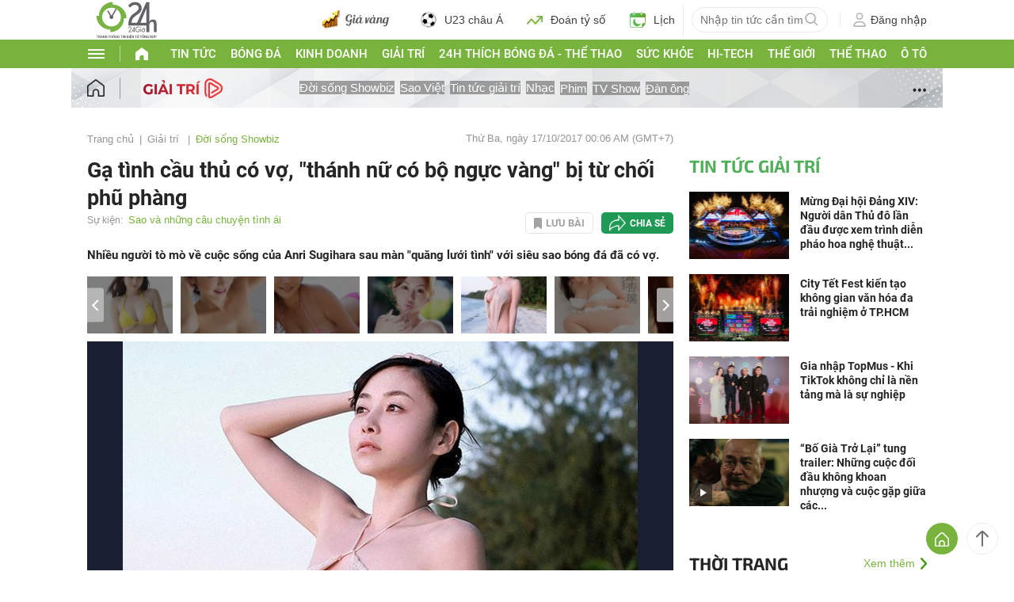

--- FILE ---
content_type: text/html; charset=UTF-8
request_url: https://www.24h.com.vn/doi-song-showbiz/ga-tinh-cau-thu-co-vo-thanh-nu-co-bo-nguc-vang-bi-tu-choi-phu-phang-c729a910902i309474.html
body_size: 83627
content:
<!DOCTYPE html>
<html lang="vi" xmlns="http://www.w3.org/1999/xhtml">
<head>
<link rel="SHORTCUT ICON" href="https://cdn.24h.com.vn/upload/icon/icon_24h.ico" type="image/x-icon" />
<meta http-equiv="x-dns-prefetch-control" content="on">
<link rel="dns-prefetch" href="https://cdn.24h.com.vn/">
<link rel="dns-prefetch" href="https://anh.24h.com.vn/">
		  

	<link rel="preload" as="font" href="https://cdn.24h.com.vn/css/fonts/Roboto-Regular.woff2" type="font/woff2" crossorigin="anonymous">
	<link rel="preload" as="font" href="https://cdn.24h.com.vn/css/fonts/Roboto-Bold.woff2" type="font/woff2" crossorigin="anonymous">
	<link rel="preload" as="font" href="https://cdn.24h.com.vn/css/fonts/Exo2-Bold.woff2" type="font/woff2" crossorigin="anonymous">
	<link rel="preload" as="font" href="https://cdn.24h.com.vn/css/fonts/Roboto-Italic.woff2" type="font/woff2" crossorigin="anonymous">	
	<link rel="preload" as="font" href="https://cdn.24h.com.vn/css/fonts/Roboto-Medium.woff2" type="font/woff2" crossorigin="anonymous">	

<meta charset = "UTF-8">
<meta name="viewport" content="width=device-width, initial-scale=1.0, maximum-scale=1.0, user-scalable=yes" />
<title>Gạ tình cầu thủ có vợ, "thánh nữ có bộ ngực vàng" bị từ chối phũ phàng 309474</title>
<meta name="description" content="Nhiều người tò mò về cuộc sống của Anri Sugihara sau màn “quăng lưới tình“ với siêu sao bóng đá đã có vợ. 309474" />
<meta name="keywords" content="Anri Sugihara, Anri Sugihara Keisuke Honda, Anri Sugihara và Keisuke Honda, Anri Sugihara sexy, người mẫu Anri Sugihara, Anri Sugihara độc thân, Anri Sugihara gạ tình, , tin tức giải trí, tin giải trí, giải trí 24h, tin giải trí trong ngay, tin giải trí mới nhất, Showbiz Việt, Đời sống Showbiz, tin showbiz, giải trí 24H, Showbiz viet, giai tri, scandal sao, ngôi sao, ngoi sao, lang sao, làng sao, Tin tuc Showbiz Viet 2016, showbiz viet, tin showbiz Việt trong ngày, sao việt, sao hàn" />
<meta name="news_keywords" content="Anri Sugihara, Anri Sugihara Keisuke Honda, Anri Sugihara và Keisuke Honda, Anri Sugihara sexy, người mẫu Anri Sugihara, Anri Sugihara độc thân, Anri Sugihara gạ tình, , tin tức giải trí, tin giải trí, giải trí 24h, tin giải trí trong ngay, tin giải trí mới nhất, Showbiz Việt, Đời sống Showbiz, tin showbiz, giải trí 24H, Showbiz viet, giai tri, scandal sao, ngôi sao, ngoi sao, lang sao, làng sao, Tin tuc Showbiz Viet 2016, showbiz viet, tin showbiz Việt trong ngày, sao việt, sao hàn" />
<link rel="canonical" href="https://www.24h.com.vn/doi-song-showbiz/ga-tinh-cau-thu-co-vo-thanh-nu-co-bo-nguc-vang-bi-tu-choi-phu-phang-c729a910902.html" />
<meta name="robots" content="index,follow,noodp" /><meta name="robots" content="noarchive">
<meta property="og:site_name" content="Tin tức 24h" />
	<meta property="og:type" content="article" />
	<meta property="og:locale" content="vi_VN" />
	<meta property="fb:app_id" content="232505114857147" />
    <meta property="fb:pages" content="1128104117285467" />
	<meta property="og:title" itemprop="name" content="Gạ tình cầu thủ có vợ, thánh nữ có bộ ngực vàng bị từ chối phũ phàng" />
	<meta property="og:url" itemprop="url" content="https://www.24h.com.vn/doi-song-showbiz/ga-tinh-cau-thu-co-vo-thanh-nu-co-bo-nguc-vang-bi-tu-choi-phu-phang-c729a910902.html" />
	<meta property="og:description" content="Nhiều người tò mò về cuộc sống của Anri Sugihara sau màn “quăng lưới tình“ với siêu sao bóng đá đã có vợ. 309474" /><meta content="https://anh.24h.com.vn/upload/4-2017/images/2017-10-16/1508147095-150814698987305-thumbnail-auto-crop-640x335-watermark.jpg" property="og:image" itemprop="thumbnailUrl" />
            <meta name="pubdate" itemprop="datePublished" content="2017-10-17T00:06:00+07:00"/><meta itemprop="dateModified" content="2017-10-17T13:08:59+07:00" />
        <script type="application/ld+json">
        {
            "@context": "http://schema.org",
            "@type": "NewsArticle",
            "mainEntityOfPage":{ "@type":"WebPage", "@id":"https://www.24h.com.vn/doi-song-showbiz/ga-tinh-cau-thu-co-vo-thanh-nu-co-bo-nguc-vang-bi-tu-choi-phu-phang-c729a910902.html" },
            "headline": "Gạ tình cầu thủ có vợ, “thánh nữ có bộ ngực vàng“ bị từ chối phũ phàng 309474",
            "description": "Nhiều người tò mò về cuộc sống của Anri Sugihara sau màn quăng lưới tình với siêu sao bóng đá đã có vợ. 309474",
            "image": { "@type": "ImageObject", "url": "", "width" : 1200, "height" : 628 },
            "dateCreated": "",
            "datePublished": "2017-10-17T00:06:00+07:00",
            "dateModified": "2017-10-17T13:08:59+07:00",
            "author":
            { "@type": "Person", "name": "Theo Minh Phương Tổng hợp Dân Việt" }
            ,
            "publisher": {
            "@type": "Organization",
            "name": "Tin tức 24h",
            "logo":
            { "@type": "ImageObject", "url": "https://cdn.24h.com.vn/images/2014/logo24-120-60.png" }
            }
        }
        </script>

    <script type="application/ld+json">
        {
        "@context": "http://schema.org",
        "@type": "BreadcrumbList",
        "itemListElement":
        [
            {
                "@type": "ListItem",
                "position": 1,
                "item":
                {
                  "@id": "https://www.24h.com.vn/",
                  "name": "Trang chủ"
                }
            },
            {
                "@type": "ListItem",
                "position": 2,
                "item":
                {
                  "@id": "/giai-tri-c731.html",
                  "name": "Giải trí"
                }
            }
        ]
        }
    </script>
<!-- HOME_INDEX_24H -->
<!--Snippets Video Google-->
<!--@meta_googlebot@-->
				
<meta name="robots" content="max-image-preview:large">   
<meta http-equiv="Content-Language" content="vi" />
<meta name="Language" content="vi" />
<meta name="copyright" content="Copyright © 2013 by 24H.COM.VN" />
<meta name="abstract" content="24H.COM.VN Website tin tức số 1 Việt Nam" />
<meta name="distribution" content="Global" />
<meta name="author" content="Tin Tức 24h" />
<meta name="REVISIT-AFTER" content="1 DAYS" />
<meta name="RATING" content="GENERAL" />
<script type="text/javascript">
	gauID24h_dimension31 = 'None';
    const v_recaptcha_site_key = '6Len4rYqAAAAAOJ6s7E9r9z3E7JU4ZlmBEze_gR7';
	const v_domain_cdn_24h = 'https://cdn.24h.com.vn/';
    const v_domain_load_ajax_24h = 'https://24h.24hstatic.com/';
</script>

<script type="application/ld+json">
{
  "@context": "http://schema.org",
  "@type": "Organization",
  "name": "Tin tức 24h",
  "alternateName": "Tin tức bóng đá, thể thao, giải trí 24h",
  "url": "https://www.24h.com.vn/",
  "logo": "https://cdn.24h.com.vn/images/m2014/images/logo-24h_bookmarks.png",
	"sameAs": [
	"https://www.facebook.com/fbfan24h",
	"https://www.tiktok.com/@24h.sports",
	"https://www.facebook.com/fbbongda24h",
	"https://www.facebook.com/pagethethao24h",
	"https://www.facebook.com/CuoiVoBung.24h"
	],
	"address":

	{ "@type": "PostalAddress", "streetAddress": "Tầng 12, Tòa nhà Geleximco , 36 Hoàng Cầu, Phường Ô chợ Dừa, Quận Đống Đa, Tp. Hà Nội", "addressLocality": "Hà Nội", "addressRegion": "Hà Nội", "postalCode": "100000", "addressCountry": "VN" }
	,
	"telephone": "(84-24)73002424",
	"email": "mailto:marketing@24h.com.vn",
	"foundingDate": "2004-06-01",
	"legalName": "CÔNG TY CỔ PHẦN QUẢNG CÁO TRỰC TUYẾN 24H",
	"taxID": "0101513142",
	"industry": "Hoạt động tin tức trực tuyến, quảng cáo online",
	"description": "CÔNG TY CỔ PHẦN QUẢNG CÁO TRỰC TUYẾN 24H là một trong những doanh nghiệp tiên phong trong lĩnh vực quảng cáo trực tuyến tại Việt Nam. Công ty đã góp phần thúc đẩy sự phát triển của ngành quảng cáo trực tuyến tại Việt Nam, giúp các doanh nghiệp tiếp cận với khách hàng tiềm năng một cách hiệu quả hơn."
}
</script><!--meta_ants-->

<style>/**
 * Swiper 11.1.14
 * Most modern mobile touch slider and framework with hardware accelerated transitions
 * https://swiperjs.com
 *
 * Copyright 2014-2024 Vladimir Kharlampidi
 *
 * Released under the MIT License
 *
 * Released on: September 12, 2024
 */

@font-face{font-family:swiper-icons;src:url('data:application/font-woff;charset=utf-8;base64, [base64]//wADZ2x5ZgAAAywAAADMAAAD2MHtryVoZWFkAAABbAAAADAAAAA2E2+eoWhoZWEAAAGcAAAAHwAAACQC9gDzaG10eAAAAigAAAAZAAAArgJkABFsb2NhAAAC0AAAAFoAAABaFQAUGG1heHAAAAG8AAAAHwAAACAAcABAbmFtZQAAA/gAAAE5AAACXvFdBwlwb3N0AAAFNAAAAGIAAACE5s74hXjaY2BkYGAAYpf5Hu/j+W2+MnAzMYDAzaX6QjD6/4//Bxj5GA8AuRwMYGkAPywL13jaY2BkYGA88P8Agx4j+/8fQDYfA1AEBWgDAIB2BOoAeNpjYGRgYNBh4GdgYgABEMnIABJzYNADCQAACWgAsQB42mNgYfzCOIGBlYGB0YcxjYGBwR1Kf2WQZGhhYGBiYGVmgAFGBiQQkOaawtDAoMBQxXjg/wEGPcYDDA4wNUA2CCgwsAAAO4EL6gAAeNpj2M0gyAACqxgGNWBkZ2D4/wMA+xkDdgAAAHjaY2BgYGaAYBkGRgYQiAHyGMF8FgYHIM3DwMHABGQrMOgyWDLEM1T9/w8UBfEMgLzE////P/5//f/V/xv+r4eaAAeMbAxwIUYmIMHEgKYAYjUcsDAwsLKxc3BycfPw8jEQA/[base64]/uznmfPFBNODM2K7MTQ45YEAZqGP81AmGGcF3iPqOop0r1SPTaTbVkfUe4HXj97wYE+yNwWYxwWu4v1ugWHgo3S1XdZEVqWM7ET0cfnLGxWfkgR42o2PvWrDMBSFj/IHLaF0zKjRgdiVMwScNRAoWUoH78Y2icB/yIY09An6AH2Bdu/UB+yxopYshQiEvnvu0dURgDt8QeC8PDw7Fpji3fEA4z/PEJ6YOB5hKh4dj3EvXhxPqH/SKUY3rJ7srZ4FZnh1PMAtPhwP6fl2PMJMPDgeQ4rY8YT6Gzao0eAEA409DuggmTnFnOcSCiEiLMgxCiTI6Cq5DZUd3Qmp10vO0LaLTd2cjN4fOumlc7lUYbSQcZFkutRG7g6JKZKy0RmdLY680CDnEJ+UMkpFFe1RN7nxdVpXrC4aTtnaurOnYercZg2YVmLN/d/gczfEimrE/fs/bOuq29Zmn8tloORaXgZgGa78yO9/cnXm2BpaGvq25Dv9S4E9+5SIc9PqupJKhYFSSl47+Qcr1mYNAAAAeNptw0cKwkAAAMDZJA8Q7OUJvkLsPfZ6zFVERPy8qHh2YER+3i/BP83vIBLLySsoKimrqKqpa2hp6+jq6RsYGhmbmJqZSy0sraxtbO3sHRydnEMU4uR6yx7JJXveP7WrDycAAAAAAAH//wACeNpjYGRgYOABYhkgZgJCZgZNBkYGLQZtIJsFLMYAAAw3ALgAeNolizEKgDAQBCchRbC2sFER0YD6qVQiBCv/H9ezGI6Z5XBAw8CBK/m5iQQVauVbXLnOrMZv2oLdKFa8Pjuru2hJzGabmOSLzNMzvutpB3N42mNgZGBg4GKQYzBhYMxJLMlj4GBgAYow/P/PAJJhLM6sSoWKfWCAAwDAjgbRAAB42mNgYGBkAIIbCZo5IPrmUn0hGA0AO8EFTQAA');font-weight:400;font-style:normal}:root{--swiper-theme-color:#007aff}:host{position:relative;display:block;margin-left:auto;margin-right:auto;z-index:1}.swiper{margin-left:auto;margin-right:auto;position:relative;overflow:hidden;list-style:none;padding:0;z-index:1;display:block}.swiper-vertical>.swiper-wrapper{flex-direction:column}.swiper-wrapper{position:relative;width:100%;height:100%;z-index:1;display:flex;transition-property:transform;transition-timing-function:var(--swiper-wrapper-transition-timing-function,initial);box-sizing:content-box}.swiper-android .swiper-slide,.swiper-ios .swiper-slide,.swiper-wrapper{transform:translate3d(0px,0,0)}.swiper-horizontal{touch-action:pan-y}.swiper-vertical{touch-action:pan-x}.swiper-slide{flex-shrink:0;width:100%;height:100%;position:relative;transition-property:transform;display:block}.swiper-slide-invisible-blank{visibility:hidden}.swiper-autoheight,.swiper-autoheight .swiper-slide{height:auto}.swiper-autoheight .swiper-wrapper{align-items:flex-start;transition-property:transform,height}.swiper-backface-hidden .swiper-slide{transform:translateZ(0);-webkit-backface-visibility:hidden;backface-visibility:hidden}.swiper-3d.swiper-css-mode .swiper-wrapper{perspective:1200px}.swiper-3d .swiper-wrapper{transform-style:preserve-3d}.swiper-3d{perspective:1200px}.swiper-3d .swiper-cube-shadow,.swiper-3d .swiper-slide{transform-style:preserve-3d}.swiper-css-mode>.swiper-wrapper{overflow:auto;scrollbar-width:none;-ms-overflow-style:none}.swiper-css-mode>.swiper-wrapper::-webkit-scrollbar{display:none}.swiper-css-mode>.swiper-wrapper>.swiper-slide{scroll-snap-align:start start}.swiper-css-mode.swiper-horizontal>.swiper-wrapper{scroll-snap-type:x mandatory}.swiper-css-mode.swiper-vertical>.swiper-wrapper{scroll-snap-type:y mandatory}.swiper-css-mode.swiper-free-mode>.swiper-wrapper{scroll-snap-type:none}.swiper-css-mode.swiper-free-mode>.swiper-wrapper>.swiper-slide{scroll-snap-align:none}.swiper-css-mode.swiper-centered>.swiper-wrapper::before{content:'';flex-shrink:0;order:9999}.swiper-css-mode.swiper-centered>.swiper-wrapper>.swiper-slide{scroll-snap-align:center center;scroll-snap-stop:always}.swiper-css-mode.swiper-centered.swiper-horizontal>.swiper-wrapper>.swiper-slide:first-child{margin-inline-start:var(--swiper-centered-offset-before)}.swiper-css-mode.swiper-centered.swiper-horizontal>.swiper-wrapper::before{height:100%;min-height:1px;width:var(--swiper-centered-offset-after)}.swiper-css-mode.swiper-centered.swiper-vertical>.swiper-wrapper>.swiper-slide:first-child{margin-block-start:var(--swiper-centered-offset-before)}.swiper-css-mode.swiper-centered.swiper-vertical>.swiper-wrapper::before{width:100%;min-width:1px;height:var(--swiper-centered-offset-after)}.swiper-3d .swiper-slide-shadow,.swiper-3d .swiper-slide-shadow-bottom,.swiper-3d .swiper-slide-shadow-left,.swiper-3d .swiper-slide-shadow-right,.swiper-3d .swiper-slide-shadow-top{position:absolute;left:0;top:0;width:100%;height:100%;pointer-events:none;z-index:10}.swiper-3d .swiper-slide-shadow{background:rgba(0,0,0,.15)}.swiper-3d .swiper-slide-shadow-left{background-image:linear-gradient(to left,rgba(0,0,0,.5),rgba(0,0,0,0))}.swiper-3d .swiper-slide-shadow-right{background-image:linear-gradient(to right,rgba(0,0,0,.5),rgba(0,0,0,0))}.swiper-3d .swiper-slide-shadow-top{background-image:linear-gradient(to top,rgba(0,0,0,.5),rgba(0,0,0,0))}.swiper-3d .swiper-slide-shadow-bottom{background-image:linear-gradient(to bottom,rgba(0,0,0,.5),rgba(0,0,0,0))}.swiper-lazy-preloader{width:42px;height:42px;position:absolute;left:50%;top:50%;margin-left:-21px;margin-top:-21px;z-index:10;transform-origin:50%;box-sizing:border-box;border:4px solid var(--swiper-preloader-color,var(--swiper-theme-color));border-radius:50%;border-top-color:transparent}.swiper-watch-progress .swiper-slide-visible .swiper-lazy-preloader,.swiper:not(.swiper-watch-progress) .swiper-lazy-preloader{animation:swiper-preloader-spin 1s infinite linear}.swiper-lazy-preloader-white{--swiper-preloader-color:#fff}.swiper-lazy-preloader-black{--swiper-preloader-color:#000}@keyframes swiper-preloader-spin{0%{transform:rotate(0deg)}100%{transform:rotate(360deg)}}.swiper-virtual .swiper-slide{-webkit-backface-visibility:hidden;transform:translateZ(0)}.swiper-virtual.swiper-css-mode .swiper-wrapper::after{content:'';position:absolute;left:0;top:0;pointer-events:none}.swiper-virtual.swiper-css-mode.swiper-horizontal .swiper-wrapper::after{height:1px;width:var(--swiper-virtual-size)}.swiper-virtual.swiper-css-mode.swiper-vertical .swiper-wrapper::after{width:1px;height:var(--swiper-virtual-size)}:root{--swiper-navigation-size:44px}.swiper-button-next,.swiper-button-prev{position:absolute;top:var(--swiper-navigation-top-offset,50%);width:calc(var(--swiper-navigation-size)/ 44 * 27);height:var(--swiper-navigation-size);margin-top:calc(0px - (var(--swiper-navigation-size)/ 2));z-index:10;cursor:pointer;display:flex;align-items:center;justify-content:center;color:var(--swiper-navigation-color,var(--swiper-theme-color))}.swiper-button-next.swiper-button-disabled,.swiper-button-prev.swiper-button-disabled{opacity:.35;cursor:auto;pointer-events:none}.swiper-button-next.swiper-button-hidden,.swiper-button-prev.swiper-button-hidden{opacity:0;cursor:auto;pointer-events:none}.swiper-navigation-disabled .swiper-button-next,.swiper-navigation-disabled .swiper-button-prev{display:none!important}.swiper-button-next svg,.swiper-button-prev svg{width:100%;height:100%;object-fit:contain;transform-origin:center}.swiper-rtl .swiper-button-next svg,.swiper-rtl .swiper-button-prev svg{transform:rotate(180deg)}.swiper-button-prev,.swiper-rtl .swiper-button-next{left:var(--swiper-navigation-sides-offset,10px);right:auto}.swiper-button-next,.swiper-rtl .swiper-button-prev{right:var(--swiper-navigation-sides-offset,10px);left:auto}.swiper-button-lock{display:none}.swiper-button-next:after,.swiper-button-prev:after{font-family:swiper-icons;font-size:var(--swiper-navigation-size);text-transform:none!important;letter-spacing:0;font-variant:initial;line-height:1}.swiper-button-prev:after,.swiper-rtl .swiper-button-next:after{content:'prev'}.swiper-button-next,.swiper-rtl .swiper-button-prev{right:var(--swiper-navigation-sides-offset,10px);left:auto}.swiper-button-next:after,.swiper-rtl .swiper-button-prev:after{content:'next'}.swiper-pagination{position:absolute;text-align:center;transition:.3s opacity;transform:translate3d(0,0,0);z-index:10}.swiper-pagination.swiper-pagination-hidden{opacity:0}.swiper-pagination-disabled>.swiper-pagination,.swiper-pagination.swiper-pagination-disabled{display:none!important}.swiper-horizontal>.swiper-pagination-bullets,.swiper-pagination-bullets.swiper-pagination-horizontal,.swiper-pagination-custom,.swiper-pagination-fraction{bottom:var(--swiper-pagination-bottom,8px);top:var(--swiper-pagination-top,auto);left:0;width:100%}.swiper-pagination-bullets-dynamic{overflow:hidden;font-size:0}.swiper-pagination-bullets-dynamic .swiper-pagination-bullet{transform:scale(.33);position:relative}.swiper-pagination-bullets-dynamic .swiper-pagination-bullet-active{transform:scale(1)}.swiper-pagination-bullets-dynamic .swiper-pagination-bullet-active-main{transform:scale(1)}.swiper-pagination-bullets-dynamic .swiper-pagination-bullet-active-prev{transform:scale(.66)}.swiper-pagination-bullets-dynamic .swiper-pagination-bullet-active-prev-prev{transform:scale(.33)}.swiper-pagination-bullets-dynamic .swiper-pagination-bullet-active-next{transform:scale(.66)}.swiper-pagination-bullets-dynamic .swiper-pagination-bullet-active-next-next{transform:scale(.33)}.swiper-pagination-bullet{width:var(--swiper-pagination-bullet-width,var(--swiper-pagination-bullet-size,8px));height:var(--swiper-pagination-bullet-height,var(--swiper-pagination-bullet-size,8px));display:inline-block;border-radius:var(--swiper-pagination-bullet-border-radius,50%);background:var(--swiper-pagination-bullet-inactive-color,#000);opacity:var(--swiper-pagination-bullet-inactive-opacity, .2)}button.swiper-pagination-bullet{border:none;margin:0;padding:0;box-shadow:none;-webkit-appearance:none;appearance:none}.swiper-pagination-clickable .swiper-pagination-bullet{cursor:pointer}.swiper-pagination-bullet:only-child{display:none!important}.swiper-pagination-bullet-active{opacity:var(--swiper-pagination-bullet-opacity, 1);background:var(--swiper-pagination-color,var(--swiper-theme-color))}.swiper-pagination-vertical.swiper-pagination-bullets,.swiper-vertical>.swiper-pagination-bullets{right:var(--swiper-pagination-right,8px);left:var(--swiper-pagination-left,auto);top:50%;transform:translate3d(0px,-50%,0)}.swiper-pagination-vertical.swiper-pagination-bullets .swiper-pagination-bullet,.swiper-vertical>.swiper-pagination-bullets .swiper-pagination-bullet{margin:var(--swiper-pagination-bullet-vertical-gap,6px) 0;display:block}.swiper-pagination-vertical.swiper-pagination-bullets.swiper-pagination-bullets-dynamic,.swiper-vertical>.swiper-pagination-bullets.swiper-pagination-bullets-dynamic{top:50%;transform:translateY(-50%);width:8px}.swiper-pagination-vertical.swiper-pagination-bullets.swiper-pagination-bullets-dynamic .swiper-pagination-bullet,.swiper-vertical>.swiper-pagination-bullets.swiper-pagination-bullets-dynamic .swiper-pagination-bullet{display:inline-block;transition:.2s transform,.2s top}.swiper-horizontal>.swiper-pagination-bullets .swiper-pagination-bullet,.swiper-pagination-horizontal.swiper-pagination-bullets .swiper-pagination-bullet{margin:0 var(--swiper-pagination-bullet-horizontal-gap,4px)}.swiper-horizontal>.swiper-pagination-bullets.swiper-pagination-bullets-dynamic,.swiper-pagination-horizontal.swiper-pagination-bullets.swiper-pagination-bullets-dynamic{left:50%;transform:translateX(-50%);white-space:nowrap}.swiper-horizontal>.swiper-pagination-bullets.swiper-pagination-bullets-dynamic .swiper-pagination-bullet,.swiper-pagination-horizontal.swiper-pagination-bullets.swiper-pagination-bullets-dynamic .swiper-pagination-bullet{transition:.2s transform,.2s left}.swiper-horizontal.swiper-rtl>.swiper-pagination-bullets-dynamic .swiper-pagination-bullet{transition:.2s transform,.2s right}.swiper-pagination-fraction{color:var(--swiper-pagination-fraction-color,inherit)}.swiper-pagination-progressbar{background:var(--swiper-pagination-progressbar-bg-color,rgba(0,0,0,.25));position:absolute}.swiper-pagination-progressbar .swiper-pagination-progressbar-fill{background:var(--swiper-pagination-color,var(--swiper-theme-color));position:absolute;left:0;top:0;width:100%;height:100%;transform:scale(0);transform-origin:left top}.swiper-rtl .swiper-pagination-progressbar .swiper-pagination-progressbar-fill{transform-origin:right top}.swiper-horizontal>.swiper-pagination-progressbar,.swiper-pagination-progressbar.swiper-pagination-horizontal,.swiper-pagination-progressbar.swiper-pagination-vertical.swiper-pagination-progressbar-opposite,.swiper-vertical>.swiper-pagination-progressbar.swiper-pagination-progressbar-opposite{width:100%;height:var(--swiper-pagination-progressbar-size,4px);left:0;top:0}.swiper-horizontal>.swiper-pagination-progressbar.swiper-pagination-progressbar-opposite,.swiper-pagination-progressbar.swiper-pagination-horizontal.swiper-pagination-progressbar-opposite,.swiper-pagination-progressbar.swiper-pagination-vertical,.swiper-vertical>.swiper-pagination-progressbar{width:var(--swiper-pagination-progressbar-size,4px);height:100%;left:0;top:0}.swiper-pagination-lock{display:none}.swiper-scrollbar{border-radius:var(--swiper-scrollbar-border-radius,10px);position:relative;touch-action:none;background:var(--swiper-scrollbar-bg-color,rgba(0,0,0,.1))}.swiper-scrollbar-disabled>.swiper-scrollbar,.swiper-scrollbar.swiper-scrollbar-disabled{display:none!important}.swiper-horizontal>.swiper-scrollbar,.swiper-scrollbar.swiper-scrollbar-horizontal{position:absolute;left:var(--swiper-scrollbar-sides-offset,1%);bottom:var(--swiper-scrollbar-bottom,4px);top:var(--swiper-scrollbar-top,auto);z-index:50;height:var(--swiper-scrollbar-size,4px);width:calc(100% - 2 * var(--swiper-scrollbar-sides-offset,1%))}.swiper-scrollbar.swiper-scrollbar-vertical,.swiper-vertical>.swiper-scrollbar{position:absolute;left:var(--swiper-scrollbar-left,auto);right:var(--swiper-scrollbar-right,4px);top:var(--swiper-scrollbar-sides-offset,1%);z-index:50;width:var(--swiper-scrollbar-size,4px);height:calc(100% - 2 * var(--swiper-scrollbar-sides-offset,1%))}.swiper-scrollbar-drag{height:100%;width:100%;position:relative;background:var(--swiper-scrollbar-drag-bg-color,rgba(0,0,0,.5));border-radius:var(--swiper-scrollbar-border-radius,10px);left:0;top:0}.swiper-scrollbar-cursor-drag{cursor:move}.swiper-scrollbar-lock{display:none}.swiper-zoom-container{width:100%;height:100%;display:flex;justify-content:center;align-items:center;text-align:center}.swiper-zoom-container>canvas,.swiper-zoom-container>img,.swiper-zoom-container>svg{max-width:100%;max-height:100%;object-fit:contain}.swiper-slide-zoomed{cursor:move;touch-action:none}.swiper .swiper-notification{position:absolute;left:0;top:0;pointer-events:none;opacity:0;z-index:-1000}.swiper-free-mode>.swiper-wrapper{transition-timing-function:ease-out;margin:0 auto}.swiper-grid>.swiper-wrapper{flex-wrap:wrap}.swiper-grid-column>.swiper-wrapper{flex-wrap:wrap;flex-direction:column}.swiper-fade.swiper-free-mode .swiper-slide{transition-timing-function:ease-out}.swiper-fade .swiper-slide{pointer-events:none;transition-property:opacity}.swiper-fade .swiper-slide .swiper-slide{pointer-events:none}.swiper-fade .swiper-slide-active{pointer-events:auto}.swiper-fade .swiper-slide-active .swiper-slide-active{pointer-events:auto}.swiper.swiper-cube{overflow:visible}.swiper-cube .swiper-slide{pointer-events:none;-webkit-backface-visibility:hidden;backface-visibility:hidden;z-index:1;visibility:hidden;transform-origin:0 0;width:100%;height:100%}.swiper-cube .swiper-slide .swiper-slide{pointer-events:none}.swiper-cube.swiper-rtl .swiper-slide{transform-origin:100% 0}.swiper-cube .swiper-slide-active,.swiper-cube .swiper-slide-active .swiper-slide-active{pointer-events:auto}.swiper-cube .swiper-slide-active,.swiper-cube .swiper-slide-next,.swiper-cube .swiper-slide-prev{pointer-events:auto;visibility:visible}.swiper-cube .swiper-cube-shadow{position:absolute;left:0;bottom:0px;width:100%;height:100%;opacity:.6;z-index:0}.swiper-cube .swiper-cube-shadow:before{content:'';background:#000;position:absolute;left:0;top:0;bottom:0;right:0;filter:blur(50px)}.swiper-cube .swiper-slide-next+.swiper-slide{pointer-events:auto;visibility:visible}.swiper-cube .swiper-slide-shadow-cube.swiper-slide-shadow-bottom,.swiper-cube .swiper-slide-shadow-cube.swiper-slide-shadow-left,.swiper-cube .swiper-slide-shadow-cube.swiper-slide-shadow-right,.swiper-cube .swiper-slide-shadow-cube.swiper-slide-shadow-top{z-index:0;-webkit-backface-visibility:hidden;backface-visibility:hidden}.swiper.swiper-flip{overflow:visible}.swiper-flip .swiper-slide{pointer-events:none;-webkit-backface-visibility:hidden;backface-visibility:hidden;z-index:1}.swiper-flip .swiper-slide .swiper-slide{pointer-events:none}.swiper-flip .swiper-slide-active,.swiper-flip .swiper-slide-active .swiper-slide-active{pointer-events:auto}.swiper-flip .swiper-slide-shadow-flip.swiper-slide-shadow-bottom,.swiper-flip .swiper-slide-shadow-flip.swiper-slide-shadow-left,.swiper-flip .swiper-slide-shadow-flip.swiper-slide-shadow-right,.swiper-flip .swiper-slide-shadow-flip.swiper-slide-shadow-top{z-index:0;-webkit-backface-visibility:hidden;backface-visibility:hidden}.swiper-creative .swiper-slide{-webkit-backface-visibility:hidden;backface-visibility:hidden;overflow:hidden;transition-property:transform,opacity,height}.swiper.swiper-cards{overflow:visible}.swiper-cards .swiper-slide{transform-origin:center bottom;-webkit-backface-visibility:hidden;backface-visibility:hidden;overflow:hidden}@font-face{font-family:'Roboto-Regular',sans-serif;font-style:normal;font-weight:400;src:url(https://cdn.24h.com.vn/css/fonts/Roboto-Regular.woff2) format("woff2"),url(https://cdn.24h.com.vn/css/fonts/Roboto-Regular.woff) format("woff"),url(https://cdn.24h.com.vn/css/fonts/Roboto-Regular.ttf) format("truetype");font-display:swap}@font-face{font-family:'Roboto-Italic';font-style:italic;font-weight:400;src:url(https://cdn.24h.com.vn/css/fonts/Roboto-Italic.woff2) format("woff2"),url(https://cdn.24h.com.vn/css/fonts/Roboto-Italic.woff) format("woff"),url(https://cdn.24h.com.vn/css/fonts/Roboto-Italic.ttf) format("truetype");font-display:swap}@font-face{font-family:'Roboto-Medium';font-style:normal;font-weight:500;src:url(https://cdn.24h.com.vn/css/fonts/Roboto-Medium.woff2) format("woff2"),url(https://cdn.24h.com.vn/css/fonts/Roboto-Medium.woff) format("woff"),url(https://cdn.24h.com.vn/css/fonts/Roboto-Medium.ttf) format("truetype");font-display:swap}@font-face{font-family:'Roboto-Bold';font-style:normal;font-weight:700;src:url(https://cdn.24h.com.vn/css/fonts/Roboto-Bold.woff2) format("woff2"),url(https://cdn.24h.com.vn/css/fonts/Roboto-Bold.woff) format("woff"),url(https://cdn.24h.com.vn/css/fonts/Roboto-Bold.ttf) format("truetype");font-display:swap}:root{--color-main:#252525;--color-24h:#78b43d;--color-white:#fff;--hover-color-24h:#78b43d;--hover-bor-bg-cl-24h:#78b43d;--border-circle:999px;--border-swiper-nav:#707070;--border-swiper-nav-act:#78b43d;--bg-white:#fff;--bg-swiper-pagi-bullet:#bfbfbf;--bg-swiper-pagi-bullet-act:#78b43d}html{text-rendering:optimizeLegibility!important;-webkit-text-size-adjust:100%;-webkit-tap-highlight-color:transparent}*,:before,:after{margin:0;padding:0;box-sizing:border-box;-webkit-box-sizing:border-box}body{margin:0;font-size:15px;color:var(--color-main);font-family:'Roboto-Regular',sans-serif}ul,li{list-style:none}a{text-decoration:none;transition:all ease .3s}h1,h2,h3,h4,h5,h6{font-weight:inherit}textarea,input:matches(
[type="email"],[type="number"],[type="password"],[type="search"],[type="tel"],[type="text"],[type="url"]
){-webkit-appearance:none}select,input,button,textarea{outline:none}.img-fluid,.width-100{max-width:100%;height:auto;vertical-align:middle}.img-cover,.width-100{width:100%;height:100%;-o-object-fit:cover;object-fit:cover}.img-scale-down{width:100%;height:100%;-o-object-fit:scale-down;object-fit:scale-down}.main-24h [class*="fa-"]:before,.main-24h [class^=fa-]:before{margin:0;width:inherit}.menu-24h-main svg,.footer-24h svg,.header-24h svg,.scroll-top-24h svg,.main-24h svg{transform:rotate(0deg)}.pos-rel{position:relative}.pos-ab{position:absolute}.pos-fixed{position:fixed}.pos-sticky{position:sticky;top:0;z-index:1}.displaynone,.d-none{display:none}.d-block{display:block}.d-inline-block{display:inline-block}.d-flex{display:-webkit-box!important;display:-ms-flexbox!important;display:flex!important}.justify-content-end{-webkit-box-pack:end!important;-ms-flex-pack:end!important;justify-content:flex-end!important}.justify-content-center{-webkit-box-pack:center!important;-ms-flex-pack:center!important;justify-content:center!important}.justify-content-between{-webkit-box-pack:justify!important;-ms-flex-pack:justify!important;justify-content:space-between!important}.align-items-start{-webkit-box-align:start!important;-ms-flex-align:start!important;align-items:start!important}.align-items-center{-webkit-box-align:center!important;-ms-flex-align:center!important;align-items:center!important}.align-items-end{-webkit-box-align:end!important;-ms-flex-align:end!important;align-items:end!important}.flex-dir-col{flex-direction:column}.flex-wrap{flex-wrap:wrap}.text-uppercase{text-transform:uppercase}.text-capitalize{text-transform:capitalize}.overflow-h{overflow:hidden}.overflow-x{overflow-x:auto}.overflow-y{overflow-y:auto}.cursor-pointer{cursor:pointer}.vertical-mid{vertical-align:middle}.z-index-1{z-index:1}.z-index-99{z-index:99}.z-index-9999{z-index:9999}.hover-color-24h:hover{color:var(--hover-color-24h)!important}.color-white{color:var(--color-white)}.color-main{color:var(--color-main)}.color-24h{color:var(--color-24h)}.bg-white{background:var(--bg-white)}.text-left{text-align:left!important}.text-right{text-align:right!important}.txtCent,.text-center{text-align:center!important}.text-justify{text-align:justify!important}.fw-bold,.bld,strong{font-family:'Roboto-Bold'!important}.fw-regular,.fw-regu{font-family:'Roboto-Regular',sans-serif!important}.fw-medium{font-family:'Roboto-Medium'!important}.fw-italic,em{font-family:'Roboto-Italic'}.w-100{width:100%}.h-100{height:100%}.lh-100{line-height:100%}.flex-1{flex:1}.flex-auto{flex:0 0 auto}.mw-0{min-width:0}.margin-auto,.mrAuto,.mar-auto{margin:0 auto!important}.no-border{border:none!important}.no-border-top,.no-border-t{border-top:none!important}.no-border-b{border-bottom:none!important}.no-margin,.no-mar{margin:0!important}.no-margin-top,.no-mar-t{margin-top:0!important}.no-margin-right,.no-mar-r{margin-right:0!important}.no-margin-bottom,.no-mar-b{margin-bottom:0!important}.no-margin-left,.no-mar-l{margin-left:0!important}.margin-top-5,.mar-t-5{margin-top:5px!important}.margin-top-10,.mar-t-10{margin-top:10px!important}.margin-top-15,.mar-t-15{margin-top:15px!important}.margin-top-20,.mar-t-20{margin-top:20px!important}.mar-t-25{margin-top:25px!important}.margin-top-30,.mar-t-30{margin-top:30px!important}.margin-top-40,.mar-t-40{margin-top:40px!important}.mar-t-50{margin-top:50px!important}.margin-right-5,.mar-r-5{margin-right:5px!important}.margin-right-10,.mar-r-10{margin-right:10px!important}.margin-right-15,.mar-r-15{margin-right:15px!important}.margin-right-20,.mar-r-20{margin-right:20px!important}.mar-r-25{margin-right:25px!important}.mar-r-30{margin-right:30px!important}.mar-r-40{margin-right:40px!important}.margin-bottom-5,.mar-b-5{margin-bottom:5px!important}.mgbt10,.margin-bottom-10,.mar-b-10{margin-bottom:10px!important}.margin-bottom-15,.mar-b-15{margin-bottom:15px!important}.margin-bottom-20,.mar-b-20{margin-bottom:20px!important}.margin-bottom-25,.mar-b-25{margin-bottom:25px!important}.margin-bottom-30,.mar-b-30{margin-bottom:30px!important}.margin-bottom-40,.mar-b-40{margin-bottom:40px!important}.mar-b-50{margin-bottom:50px!important}.mar-l-3{margin-left:3px!important}.margin-left-5,.mar-l-5{margin-left:5px!important}.margin-left-10,.mar-l-10{margin-left:10px!important}.mar-l-15{margin-left:15px!important}.margin-left-20,.mar-l-20{margin-left:20px!important}.mar-l-25{margin-left:25px!important}.mar-l-30{margin-left:30px!important}.mar-l-40{margin-left:40px!important}.no-padding,.no-padd{padding:0!important}.no-padding-top,.no-padd-t{padding-top:0!important}.no-padding-right,.no-padd-r{padding-right:0!important}.no-padding-bottom,.no-padd-b{padding-bottom:0!important}.no-padding-left,.no-padd-l{padding-left:0!important}.padding-top-10,.padd-t-10{padding-top:10px!important}.padd-t-15{padding-top:15px!important}.padd-t-20{padding-top:20px!important}.padd-t-25{padding-top:25px!important}.padding-top-30,.padd-t-30{padding-top:30px!important}.padd-t-40{padding-top:40px!important}.padd-r-10{padding-right:10px!important}.padd-r-15{padding-right:15px!important}.padd-r-20{padding-right:20px!important}.padd-r-25{padding-right:25px!important}.padd-r-30{padding-right:30px!important}.padd-r-40{padding-right:40px!important}.padd-b-10{padding-bottom:10px!important}.padd-b-15{padding-bottom:15px!important}.padding-bottom-20,.padd-b-20{padding-bottom:20px!important}.padd-b-25{padding-bottom:25px!important}.padding-bottom-30,.padd-b-30{padding-bottom:30px!important}.padd-b-40{padding-bottom:40px!important}.padd-l-10{padding-left:10px!important}.padd-l-15{padding-left:15px!important}.padd-l-20{padding-left:20px!important}.padd-l-25{padding-left:25px!important}.padd-l-30{padding-left:30px!important}.padd-l-40{padding-left:40px!important}.link-cover,.cover-link{position:absolute;top:0;right:0;bottom:0;left:0;inset:0;z-index:1}.row{display:-webkit-box;display:-ms-flexbox;display:flex;-ms-flex-wrap:wrap;flex-wrap:wrap;margin:0 -15px}.row [class*=col-]{padding:0 15px}.col-12{flex:0 0 100%;max-width:100%}.col-8{flex:0 0 66.66%;max-width:66.66%}.col-6{flex:0 0 50%;max-width:50%}.col-4{flex:0 0 33.33%;max-width:33.33%}.col-3{flex:0 0 25%;max-width:25%}.col-20{flex:0 0 20%;max-width:20%}.container{width:1060px;max-width:1060px}.mw-1100{max-width:1100px}@media screen and (max-width: 1024px){.container{padding:0 20px}.header-24h,.menu-24h-main{width:1060px}}.text-adv-cen,.txtBnrHor{display:none}[class*=fixad] .text-adv-cen,[class*=fixad] .txtBnrHor{display:block}.text-adv-cen{--gap:10px;font-size:10px;color:#999;font-family:Arial,Helvetica,sans-serif}.text-adv-cen .d-flex:before,.text-adv-cen .d-flex:after{content:'';flex:1;height:1px;background-color:#ebebeb}.text-adv-cen .d-flex:before{margin-right:var(--gap)}.text-adv-cen .d-flex:after{margin-left:var(--gap)}.fixad300x600{width:300px!important;height:calc(600px + 12px)!important;background-size:cover!important;display:block!important}.fixad300x600 .m_banner_show{height:600px;background-image:url(https://cdn.24h.com.vn/upload/html/bg_pc_p1.png)!important}.fixad1060x150{width:1060px!important;height:calc(100%* 9 / 16);min-height:150px;background-image:url(https://cdn.24h.com.vn/upload/html/bg_1060x150px.png)!important;background-size:cover!important;display:block!important}.fixad396x40{width:396px!important;height:40px!important;display:block!important}.fixad740x120{width:740px!important;height:calc(120px + 17.5px)!important;background-image:url(https://cdn.24h.com.vn/upload/html/740x120.jpg)!important;background-size:cover!important;display:block!important}.fixad740x50{width:740px!important;height:50px!important;display:block!important;background-image:url(https://cdn.24h.com.vn/upload/html/740x50.jpg)!important;background-size:cover!important}.fixad444x1040{width:444px!important;height:1040px!important;display:block!important}.fixad970x91{width:970px!important;height:91px!important;background-image:url(https://cdn.24h.com.vn/upload/html/bg_970x90px.jpg)!important;background-size:cover!important;display:block!important}.fixad740x570{width:740px!important;height:570px!important}.fixad660x370{width:660px!important;height:370px!important;display:block!important;margin:0 auto 30px;background-image:url(https://cdn.24h.com.vn/upload/html/660x370.jpg)!important;background-size:cover!important}.fixad660x50{width:660px!important;height:50px!important;display:block!important;background-image:url(https://cdn.24h.com.vn/upload/html/660x50.jpg)!important;background-size:cover!important}.fixad700x90{width:700px!important;height:calc(90px + 17.5px)!important;display:block!important;margin:0 auto 20px!important;background-image:url(https://cdn.24h.com.vn/upload/html/700x90.jpg)!important;background-size:cover!important}.fixad300x250{width:300px!important;height:calc(250px + 12px)!important;display:block!important}.fixad300x250 .m_banner_show{height:250px}.fixad740x470{height:470px!important;display:block!important}.contnrTop{display:flex;justify-content:center;position:relative}.contnrTop .m_banner_show{position:relative}.contnrTop{max-width:1100px;overflow-x:hidden}@media (min-width: 1100px){.contnrTop{max-width:calc(100vw)}}.skinAds{position:relative}.skinAds .m_banner_show{position:fixed;top:86px;bottom:10px;left:50%;-webkit-transform:translate(-50%,0%);-ms-transform:translate(-50%,0%);transform:translate(-50%,0%)}.skinAds-showed #maiContent{position:relative;background:var(--bg-white)}.skinAds-showed .footer-24h{position:relative}.skinAds-showed #leftBannerBackground,.skinAds-showed #rightBannerBackground{display:none!important}.icon-cate.pos-ab{bottom:8px;left:8px}.icon-cate svg{width:30px;height:30px}.icon-cate-special{right:0;bottom:6px;width:69px;height:24px;background:url(https://cdn.24h.com.vn/images/icon-cm-bai-dac-biet.png) center center/contain no-repeat;z-index:1}.icon-cate.icon-cate-24h-gap-go svg{width:95px;height:20px}.icon-tick-cate.icon-tick-cate-24h-gap-go svg{display:inline-block;width:85px;height:18px;vertical-align:middle}.header-24h{height:50px}.logo-24h{max-width:100px;height:47px}.logo-24h *,.logo-event *{font-size:inherit;height:100%}.logo-event{max-width:150px;height:42px;border-left:1px solid #ebebeb}.header-24h-view{border-right:1px solid #ebebeb}.header-24h-view li a{font-size:14px;color:#404040}.header-24h-view li:not(:last-child){margin:0 30px 0 0}.header-24h-view li .icon-svg{width:20px;height:20px}.header-24h-view li .icon-tcd-header{max-width:150px;height:40px}.header-24h-search{padding:0 10px;height:32px;border:1px solid #ebebeb;border-radius:var(--border-circle)}.header-24h-search .header-24h-search-input,.header-24h-search-input .header-24h-search-input-input::-webkit-input-placeholder{font-size:14px;color:#959595}.header-24h-search .header-24h-search-input,.header-24h-search-input .header-24h-search-input-input::-webkit-input-placeholder,.header-24h-search-btn{border:none;background:none}.header-24h-search-btn{color:#a1a1a1}.header-24h-search-btn svg{width:20px;height:20px}.menu-24h-main{--bg-menu-header:#78b43d;--bg-click-slide-menu:#fff;--bg-click-slide-menu-close:#78b43d;--hover-link-menu-header:rgb(0,0,0,30%);--hover-link-submenu-header:#78b43d;--border-top-submenu-header:#3c811e;--color-link-submenu-header:#404040;position:sticky;top:0;left:0;right:0;height:36px;background:var(--bg-menu-header);z-index:9999}.menu-24h-main>.container>ul>li:nth-child(n+13){display:none}.menu-24h-main>.container>ul>li>a{white-space:nowrap}.menu-24h-main>.container>ul>li:not(.img-brands,.icon-hum)>a{display:block;height:36px;line-height:36px;padding:0 7px;font-size:12px;z-index:2}.menu-24h-main ul li.icon-home a:hover,.menu-24h-main>.container>ul>li:not(.img-brands,.icon-hum):hover>a{background:var(--hover-link-menu-header)}.menu-24h-main ul li.icon-home{width:36px;margin:0 0 0 15px}.menu-24h-main ul li.icon-home svg{width:16px;height:16px}.menu-24h-main ul li.icon-home:before{content:"";position:absolute;top:50%;left:-10px;width:1px;height:20px;background:#ffffff80;transform:translateY(-50%)}.menu-24h-main ul li.icon-home a{justify-content:center;height:36px}.menu-24h-main ul li.img-brands{max-width:165px;height:27px}.menu-24h-main ul li ul.sub-menu{top:100%;left:0;min-width:199px;padding:0 15px;border-top:3px solid var(--border-top-submenu-header);border-radius:0 0 4px 4px;box-shadow:0 2px 2px rgba(0,0,0,0.25);opacity:0;visibility:hidden}.menu-24h-main ul li.img-brands ul.sub-menu{top:31px}.menu-24h-main ul li:nth-child(n+6) ul.sub-menu{right:0;left:unset}.menu-24h-main ul li:hover ul.sub-menu{opacity:1;visibility:visible}.menu-24h-main ul li ul.sub-menu li{margin:0 -15px;padding:0 15px}.menu-24h-main ul li ul.sub-menu li a{font-size:13px}.menu-24h-main ul li ul.sub-menu li:not(.img-brands-sub) a{display:block;height:100%;padding:10px 0;color:var(--color-link-submenu-header)}.menu-24h-main ul li ul.sub-menu li:not(:last-child) a{border-bottom:1px solid #ebebeb}.menu-24h-main ul li ul.sub-menu li:not(.img-brands-sub):hover{cursor:pointer;background-color:var(--hover-link-submenu-header)}.menu-24h-main ul li ul.sub-menu li:hover a{color:var(--color-white);border-bottom:1px solid transparent}.menu-24h-main ul li ul.sub-menu li.img-brands-sub{height:35px}.menu-24h-main ul li ul.sub-menu.sub-menu-2-coll{min-width:399px}.menu-24h-main ul li ul.sub-menu.sub-menu-3-coll{min-width:600px}.menu-24h-main ul li ul.sub-menu.sub-menu-2-coll li.img-brands-sub,.menu-24h-main ul li ul.sub-menu.sub-menu-3-coll li.img-brands-sub{max-width:50%;height:auto}.menu-24h-main .click-slide-menu24h{width:36px;height:36px}.menu-24h-main .click-slide-menu24h.act-menu{filter:drop-shadow(0px 2px 2px rgba(0,0,0,0.25))}.menu-24h-main .click-slide-menu24h .icon-hum{position:relative;left:-7px}.menu-24h-main .click-slide-menu24h.act-menu .icon-hum{left:0}.menu-24h-main .icon-hum .line{display:block;width:21px;height:2px;margin:3px 0;background:var(--bg-click-slide-menu);transform-origin:4px 0;transition:transform .5s cubic-bezier(0.77,0.2,0.05,1.0),background .5s cubic-bezier(0.77,0.2,0.05,1.0),opacity .55s ease}.menu-24h-main .click-slide-menu24h.act-menu .icon-hum .line{opacity:1;transform:rotate(42deg) translate(2px,-1px);background:var(--bg-click-slide-menu-close)}.menu-24h-main .click-slide-menu24h.act-menu .icon-hum .line:nth-child(2){opacity:0;transform:rotate(0deg) scale(0.2,0.2)}.menu-24h-main .click-slide-menu24h.act-menu .icon-hum .line:nth-child(3){transform:rotate(-42deg) translate(1px,0px)}.header-24h-search .header-24h-search-input{width:130px}.header-24h-login{border-left:1px solid #ebebeb}.header-24h-login-btn *{font-size:14px;color:#404040}.header-24h-login-btn .icon-login{width:18px;height:18px;fill:#b8b8b8}.header-24h-login-user .icon-ava{width:32px;height:32px;border-radius:999px}.header-24h-login-user:after{content:"";display:inline-block;margin:0 0 0 10px;width:0;height:0;border-top:7px solid #d9d9d9;border-left:5px solid transparent;border-right:5px solid transparent}.header-24h-login-guide{top:170%;right:0;min-width:211px;padding:10px 20px 10px 10px;background:#eafaf1;border-radius:4px;font-size:13px;line-height:1.3;color:#209956;z-index:99999}.header-24h-login-guide .icon-close{right:10px;width:12px;height:12px;fill:#b8b8b8}.header-24h-login-guide:before,.header-24h-login-submenu:before{content:"";position:absolute;top:-8px;right:30px;width:0;height:0;border-bottom:8px solid #eafbf1;border-left:8px solid transparent;border-right:8px solid transparent}.header-24h-login-submenu:before{right:26px;border-bottom:8px solid #fff}.header-24h-login-submenu:after{content:'';position:absolute;top:-5px;width:16px;height:16px;right:26px;z-index:-1;box-shadow:rgba(149,157,165,0.2) 0 8px 24px;transform:rotate(45deg)}.header-24h-login-submenu{top:128%;right:0;width:200px;border:1px solid #f2f2f2;box-shadow:rgba(149,157,165,0.2) 0 8px 24px;border-radius:4px;z-index:99999}.header-24h-login-submenu:not(.show){display:none}.header-24h-login-submenu .text-user{padding:10px 5px;font-size:15px;color:#333}.header-24h-login-submenu .icon-cm{width:18px;height:18px}.header-24h-login-submenu .box-list-menu li a{padding:10px;border-top:1px solid #f2f2f2;font-size:14px;color:#252525}.header-24h-login-submenu .box-list-menu .badge{padding:2px 10px;font-size:12px;background:red;border-radius:5px}.footer-24h{--color-footer-main:#333;--color-footer-menu:#464646}.footer-24h .btn-share-footer a,.footer-24h .back-home{height:40px;background:#78B43D;border-radius:var(--border-circle)}.footer-24h .btn-share-footer a{padding:3px 10px;font-size:14px}.footer-24h .back-home{width:40px}.footer-24h .back-home svg,.footer-24h .btn-share-footer svg,.scroll-top-24h a svg{width:20px;height:20px}.footer-24h .btn-share-footer a:hover,.footer-24h .back-home:hover{background:#669a33}.footer-24h-menu{border-top:1px solid #e5e5e5;border-bottom:1px solid #e5e5e5}.footer-24h-menu ul li{padding:4px 0}.footer-24h-menu ul li a{font-size:12px;color:var(--color-footer-menu);padding:0 15px}.footer-24h-menu ul li:not(:last-child) a{border-right:1px solid currentcolor}.footer-24h-menu ul li.icon-home a{border:none;padding:0}.footer-24h-menu ul li.icon-home svg{width:20px;height:20px}.footer-24h-b .row{margin:0 -30px}.footer-24h-b .row [class*=col-]{padding:0 30px}.footer-24h-b .col-6:first-child{border-right:1px solid #ebebeb}.footer-24h-b .icon-dmca{width:110px;height:42px}.footer-24h-b .icon-vh-24h{width:88px;height:42px}.footer-24h-info,.footer-24h-info *{font-size:12px;line-height:18px;color:var(--color-footer-main)}.footer-24h-info svg{width:17px;height:20px}.footer-24h-info .tit-add{font-size:14px}.footer-24h-info .tit-comp{font-size:15px}.footer-24h-link a{padding:0 15px;font-size:14px;line-height:20px;color:#363636}.footer-24h-link .link-adv{padding:6px 15px;margin:0 15px 0 0;color:#30811d;border-radius:8px;border:1px solid #e1e1e1}.footer-24h-link .link-adv:hover{border-color:currentcolor}.scroll-top-24h{bottom:20px;right:20px}.scroll-top-24h a{width:40px;height:40px;color:#707070;border-radius:var(--border-circle);border:1px solid #ebebeb}.scroll-top-24h a:hover{border-color:var(--hover-bor-bg-cl-24h)}.btn-go-to-survey-page{bottom:20px;right:70px;width:auto;min-width:150px;padding:0 15px;font-size:15px;height:40px;background:#78B43D;border-radius:var(--border-circle);z-index:1}.btn-go-to-survey-page svg{width:20px;height:20px;transform:rotate(0)}.btn-go-to-survey-page:hover{background:#669a33}.footer-24h-sotab li a{min-width:98px;height:40px;font-size:12px;color:#333;border-radius:999px;border:2px solid #e5e5e5}.footer-24h-sotab li.tab-mxh24h a{min-width:88px}.footer-24h-sotab li.tab-mxh24h a .img-icon{height:20px}.footer-24h-sotab li.tab-fb a .img-icon{border-radius:3px}.footer-24h-sotab li a:hover{background-color:#edece9}.footer-24h-sotab .img-icon{height:18px;object-fit:scale-down}
@font-face{font-family:'Exo2-Bold';src:url(https://cdn.24h.com.vn/css/fonts/Exo2-Bold.woff2) format("woff2"),url(https://cdn.24h.com.vn/css/fonts/Exo2-Bold.woff) format("woff"),url(https://cdn.24h.com.vn/css/fonts/Exo2-Bold.ttf) format("truetype");font-display:swap}.cate-24h-foot-main img{transition:all ease-in 2s}.color-danger,.colorRed{color:#d50000!important}.fw-exo2-bold{font-family:'Exo2-Bold'!important}.border-box{border:1px solid #ebebeb}.margin-top-7{margin-top:7px!important}.margin-top-12{margin-top:12px!important}.margin-top-15-box-nb{margin-top:-15px!important}.margin-top-22{margin-top:22px!important}.margin-top-28{margin-top:28px!important}.margin-top-32{margin-top:32px!important}.margin-right-8{margin-right:8px!important}.margin-right-12{margin-right:12px!important}.margin-bottom-7{margin-bottom:7px!important}.margin-bottom-12{margin-bottom:12px!important}.margin-bottom-16{margin-bottom:16px!important}.margin-bottom-32{margin-bottom:32px!important}.margin-left-8{margin-left:8px!important}.padding-10{padding:10px!important}.padding-15{padding:15px!important}.status-live{position:absolute;top:6px;left:6px;background:#f9151d;color:#fff;font-size:14px;border-radius:999px;padding:4px 15px 4px 20px}.status-live:before{content:"";position:absolute;top:50%;left:7px;width:6px;height:6px;background:#fff;border-radius:999px;transform:translateY(-50%)}.cate-24h-foot-main .container{max-width:1100px;width:1100px;padding:0 20px;margin:auto}.cate-24h-foot-main .row{display:flex;flex-wrap:wrap;margin:0 -10px}.cate-24h-foot-main [class*=coll-]{position:relative;width:100%;padding:0 10px}.cate-24h-foot-main,.cate-24h-foot-main.bg-content-fixed,.banner-footer-fixed{width:1100px;z-index:99;margin:auto}.cate-24h-foot-main.bg-content-fixed{z-index:999}.cate-24h-foot-home-2-col .coll-left{flex:1}.cate-24h-foot-home-2-col .coll-right{-ms-flex:0 0 320px;-webkit-box-flex:0;flex:0 0 320px;max-width:320px}.swiper-button-disabled{display:none}.bnInreadNews .m_banner_show,#zone_banner_sponser_video .m_banner_show,.bnPostarticle .m_banner_show,.m_banner_show{display:block;margin:0 auto}.bnBillboardTop .bnBillboardTopChidren{align-items:center;justify-content:center;overflow:hidden}.bnBillboardTop .bnBillboardTopChidren .m_banner_show{margin-left:calc(50% - 960px)}.bnPostarticle{position:relative;top:-20px}.banner_sticky_container{position:fixed;bottom:0;z-index:9999}.adv-text-top{position:relative;top:-15px}.banner_201{margin:0 0 20px}.divBnrHm{position:relative;margin-top:-5px}.bnrPtn{position:relative;margin-left:0}.inImgExpand{position:relative;display:inline-block}.inImgExpand img{position:unset!important;padding-top:unset}.inImgExpandSection{position:absolute;top:-15px;width:100%;margin:0 auto}.inImgExpandSection .text_adv_ex{display:inline-block;font-size:10px;color:#999}.fixad740x570.inImgExpand .news-image{position:absolute!important;bottom:0;left:0;right:0;margin:0!important;z-index:-1;transition:all ease 0}section[id$=_145_15s_container]{display:block!important}div[id$=_145_15s]{float:left;width:336px;height:279px;background-image:url(https://cdn.24h.com.vn/upload/html/bg_336x280.jpg)!important;background-size:cover!important;margin-top:14px}.divBnrHm div[id$=_145_15s]{margin-top:unset}div[id$=_145_15s].bg-img-none{background-image:none!important;margin-top:unset}.bnhotretngle{height:279px;background:url(//cdn.24h.com.vn/images/Rectangle-545-copy.jpg)}.banner_product_article .banner_bai_anh .m_banner_show{margin:0 auto 30px}.banner_product_article .banner_bai_anh .txtBnrHor{text-align:center!important}.none_txt_banner .txtBnrHor{display:none}.none_txt_banner .banner_inread{margin-bottom:0!important}.bnSponTop,.bnSponBot{display:flex}.bnSponTop .m_banner_show,.bnSponBot .m_banner_show{display:flex;align-items:center;text-align:center}@media not all and (min-resolution:.001dpcm){.bnSponTop,.bnSponBot{justify-content:center}.bnSponTop .m_banner_show,.bnSponBot .m_banner_show{margin:auto;justify-content:center}}.bg-fixed-top{position:fixed;top:0;left:50%;transform:translateX(-50%)}.bg-content-fixed{position:relative;background:#fff;overflow:hidden}.banner_footer{display:flex;align-items:center;width:1004px;margin:0 auto 20px;padding:17px 0;background:#f2f2f2}.banner_footer .banner_inread{margin:0!important}.banner-footer-fixed{position:relative;width:1015px;background:#fff;overflow:hidden}.banner-footer-fixed-full{background:#fff;z-index:1;overflow:hidden}.balloon{position:fixed;bottom:0;right:0;z-index:99999;transform:translateX(0);-webkit-transform:translateX(0);-moz-transform:translateX(0);-o-transform:translateX(0);transition:transform 400ms ease;-webkit-transition:transform 400ms ease;-moz-transition:transform 400ms ease;-o-transition:transform 400ms ease}.balloon.un-show{transform:translateX(100%);-webkit-transform:translateX(100%);-moz-transform:translateX(100%);-o-transform:translateX(100%)}.balloon .banner_inread{margin:0!important}#rightBannerBackground .m_banner_show{text-align:left}#leftBannerBackground .m_banner_show{text-align:right}.txtBnrHor,.txtBnrVtl,.lineAdZone{}.txtBnrVtl,.divBnrHm .txtBnrHor{position:absolute;top:60px;transform:rotate(-90deg);-webkit-transform:rotate(-90deg);-ms-transform:rotate(-90deg);transform-origin:left center;-webkit-transform-origin:left center;-ms-transform-origin:left center;left:-9px}.colRt .txtBnrHor,.txtR{text-align:right}.txtBnrVtl span,.txtBnrHor span{position:relative;color:#999;text-transform:none;font-size:10px;font-weight:400}.txtBnrVtl span:before,.txtBnrHor span:before{content:"Advertisement"}.cate-24h-foot-main .icon-tags,.cate-24h-foot-main .textIcontuvan,.cate-24h-foot-main .icon-tags-fobal{position:absolute;display:block;bottom:6px;left:6px;width:24px;height:24px;z-index:1}.cate-24h-foot-main .icon-tags{background:url(https://cdn.24h.com.vn/images/2021-template/sprites-cm-bong-da-2021.png) no-repeat -5px -1121px}.cate-24h-foot-main .icon-tags.icon-hoi-dap{background:url(https://cdn.24h.com.vn/images/2021-template/sprites-cm-bong-da-2021.png) no-repeat -5px -586px}.cate-24h-foot-main .icon-tags.icon-quiz{background:url(https://cdn.24h.com.vn/images/2021-template/sprites-cm-bong-da-2021.png) no-repeat -5px -620px}.cate-24h-foot-main .icon-tags.icon-img{background:url(https://cdn.24h.com.vn/images/2021-template/sprites-cm-bong-da-2021.png) no-repeat -5px -552px}.cate-24h-foot-main .icon-tags.icon-magz{background:url(https://cdn.24h.com.vn/images/2021-template/sprites-cm-bong-da-2021.png) no-repeat -5px -518px}.cate-24h-foot-main .icon-tags.icon-info{background:url(https://cdn.24h.com.vn/images/2021-template/sprites-cm-bong-da-2021.png) no-repeat -5px -484px}.cate-24h-foot-main .icon-tags-fobal{background:url(https://cdn.24h.com.vn/images/Icon-Video-highlight.gif) no-repeat}.cate-24h-foot-main .textIcontuvan{background:url(https://cdn.24h.com.vn/images/sprites-new-2022-2.png) no-repeat -48px -5902px;width:25px;height:25px}.cate-24h-foot-main .icon-audio{position:absolute;display:block;bottom:5px;left:5px;width:24px!important;height:24px!important;z-index:1}.cate-24h-foot-main .icon-audio{background:url(https://cdn.24h.com.vn/images/sprites-new-2022.png) no-repeat -48px -5791px!important}.cate-24h-foot-main .icon-audio-inline{background:url(https://cdn.24h.com.vn/images/audio/audioInline-circle.svg)}.cate-24h-foot-main .icon-cate.pos-ab{bottom:6px;left:6px}.cate-24h-foot-box-news-hightl-readmore,.cate-24h-foot-home-tour-news-readmore{display:flex;align-items:center;justify-content:center;--gap:29px;--bg-line:#ebebeb}.cate-24h-foot-home-tour-news-readmore:before,.cate-24h-foot-home-tour-news-readmore:after,.cate-24h-foot-box-news-hightl-readmore:before,.cate-24h-foot-box-news-hightl-readmore:after{content:'';height:1px;background-color:var(--bg-line);flex:1}.cate-24h-foot-home-tour-news-readmore:before,.cate-24h-foot-box-news-hightl-readmore:before{margin-right:var(--gap)}.cate-24h-foot-home-tour-news-readmore:after,.cate-24h-foot-box-news-hightl-readmore:after{margin-left:var(--gap)}.cate-24h-foot-home-tour-news-readmore a,.cate-24h-foot-box-news-hightl-readmore a{padding:9px 20px;background:#51AE5A;font-size:14px;color:#fff;font-family:'Roboto-Regular',sans-serif;border-radius:999px}.cate-24h-foot-home-tour-news-readmore a:after,.cate-24h-foot-box-news-hightl-readmore a:after{content:"";display:inline-block;margin:-3px 0 0 7px;padding:3px;border:solid currentColor;border-width:0 2px 2px 0;vertical-align:middle;transform:rotate(45deg);-webkit-transform:rotate(45deg)}.cate-24h-foot-home-tour-news-readmore{--gap:23px}.cate-24h-foot-home-tour-news-readmore a{height:35px}.cate-24h-foot-home-tour-news-readmore a:after{margin:0 0 0 5px;transform:rotate(-45deg);-webkit-transform:rotate(-45deg)}.cate-24h-foot-home-latest-list__readmore a{width:100%;height:35px;border-radius:10px;font-size:14px;color:#FFF;background:linear-gradient(45deg,#51AE5A,#51AE5A)}.cate-24h-foot-home-latest-list__readmore a:after{content:"+";margin:0 0 0 7px;font-size:20px;font-family:'Roboto-Regular',sans-serif}.cate-24h-foot-home-tour-news-readmore.arrow-plus-etm a:before{content:"+";margin:0 5px 0 0;font-size:18px}.cate-24h-foot-home-tour-news-readmore.arrow-plus-etm a:after{content:none}.cate-24h-foot-block-title-home a:first-child:hover,.cate-24h-foot-block-title-home * a:hover,.cate-24h-foot-menu-top li.icon-home a:hover,.cate-24h-foot-menu-top:not(.etm-menu-top) li a:hover,.cate-24h-foot-home-latest-list__time a:hover,.cate-24h-foot-menu-top-action-tags li a:hover{color:#78b43d!important}.cate-24h-foot-block-title-home a:first-child,.cate-24h-foot-block-title-home p a,.cate-24h-foot-block-title-home h2 a{padding:0 10px 0 0}.cate-24h-foot-block-title-home a:first-child,.cate-24h-foot-block-title-home p,.cate-24h-foot-block-title-home p a,.cate-24h-foot-block-title-home h2,.cate-24h-foot-block-title-home h2 a{font-size:22px;color:#51AE5A;font-family:'Exo2-Bold';text-transform:uppercase}.cate-24h-foot-block-title-home .read-more{font-size:14px;color:#78b43d}.cate-24h-foot-block-title-home .read-more img{height:13px;margin:0 0 0 7px}.cate-24h-foot-block-title-home .read-more:after{content:"";width:8px;height:15px;margin:0 0 0 7px;background:url(https://cdn.24h.com.vn/images/2021-template/sprites-cm-bong-da-2021.png) no-repeat -5px -1297px}.cate-24h-foot-block-title-home .read-more:hover{text-decoration:underline!important}.cate-24h-foot-menu-top{background:#ebebeb;padding:10px 20px}.cate-24h-foot-menu-top ul{justify-content:inherit!important}.cate-24h-foot-menu-top>ul>li{padding:0 10px}.cate-24h-foot-menu-top li img{object-fit:scale-down}.cate-24h-foot-menu-top .img-hmenu{height:30px}.cate-24h-foot-menu-top li.icon-menu .img-3-dots{height:7px;background:url(https://cdn.24h.com.vn/images/2021-template/sprites-cm-bong-da-2021.png) no-repeat -5px -801px}.cate-24h-foot-menu-top li.icon-menu .img-close{height:19px;background:url(https://cdn.24h.com.vn/images/2021-template/sprites-cm-bong-da-2021.png) no-repeat -5px -743px}.cate-24h-foot-menu-top li.icon-home a:before{content:"";width:22px;height:22px;background:url(https://cdn.24h.com.vn/images/2021-template/sprites-cm-bong-da-2021.png) no-repeat -5px -818px}.cate-24h-foot-menu-top li.icon-menu{position:absolute;right:20px;padding:0;z-index:1;cursor:pointer}.cate-24h-foot-menu-top li.icon-menu .img-3-dots,.cate-24h-foot-menu-top li.icon-menu .img-close{display:inline-block;width:19px;cursor:pointer}.cate-24h-foot-menu-top li.icon-menu.active .img-3-dots,.cate-24h-foot-menu-top li.icon-menu .img-close{display:none}.cate-24h-foot-menu-top li.icon-menu.active .img-close{display:block}.cate-24h-foot-menu-top li.icon-home p{line-height:inherit}.cate-24h-foot-menu-top li a{font-size:15px;color:#252525}.cate-24h-foot-menu-top li.icon-home{margin:0 20px 0 0;padding:0}.cate-24h-foot-menu-top li.icon-home a,.cate-24h-foot-menu-top li.icon-home span,.cate-24h-foot-menu-top li.icon-home h1,.cate-24h-foot-menu-top li.icon-home h1 a,.cate-24h-foot-menu-top li.icon-home p a{font-size:14px;color:#252525}.cate-24h-foot-menu-top li.icon-home h1 a,.cate-24h-foot-menu-top li.icon-home p a{font-family:'Roboto-Bold'}.cate-24h-foot-menu-top li.icon-home span{margin:0 19px;background:#c2c2c2;height:27px;width:1px}.cate-24h-foot-menu-top li .template_detoxGreenImg{margin:0 5px}.cate-24h-foot-menu-top li.template_detoxGreen a{display:flex;align-items:center;max-width:unset;padding:5px;border-radius:999px}.cate-24h-foot-menu-top li .template_detoxGreenImg img{height:16px;vertical-align:middle}.cate-24h-foot-menu-top li.template_detoxGreen a:hover{opacity:.9}.cate-24h-foot-menu-top li.template_detoxGreen a.logoBrandOnlyImg{padding:0;border-radius:0;height:30px}.cate-24h-foot-menu-top li.template_detoxGreen a.logoBrandOnlyImg img{width:unset;height:100%;object-fit:unset}.etm-menu-top li.icon-home span{background-color:#999}.etm-menu-top li.icon-home .logo-wc22{min-width:187px}.etm-menu-top li.icon-home .logo-etm,.etm-menu-top li.icon-home .logo-etm *{font-size:18px;font-family:'Exo2-Bold';text-shadow:1px 1px 2px #000100}.etm-menu-top li.icon-home .logo-etm a:before{content:none}.etm-menu-top>ul>li{padding:0 7px 0 0}.etm-menu-top>ul>li:not(.icon-home,.template_detoxGreen)>a{display:block;height:30px;line-height:30px;padding:0 15px;font-size:13px;color:#fff;border-radius:4px}.etm-menu-top>ul>li:not(.icon-home,.template_detoxGreen) a:hover{background:#333333a8!important}.etm-menu-top .cate-24h-foot-menu-top-action{top:50px}.cate-24h-kd-menu-top>ul>li{padding:0 6px}.cate-24h-kd-menu-top ul li.act-menu a{position:relative}.cate-24h-kd-menu-top ul li.act-menu a:after{content:"";position:absolute;left:0;bottom:-14px;width:100%;height:2px;background:#77b33c}.wc22-menu-top li.icon-home .logo-wc22 a:before,.wc22-menu-top .logo-aff22 a:before{content:none!important}.cate-24h-kd-ex-rate{padding:7px 20px;background:#efefef;border-top:1px solid #ebebeb;border-bottom:1px solid #ebebeb}.cate-24h-kd-ex-rate p{line-height:1.4}.cate-24h-kd-ex-rate__items{background:#fff;border-radius:5px;padding:10px}.cate-24h-kd-ex-rate .row{margin:0 -5px}.cate-24h-kd-ex-rate .col-3{padding:0 5px;flex:0 0 33.33%;max-width:33.33%}.cate-24h-kd-ex-rate .col-3:nth-child(2){flex:0 0 31.33%;max-width:31.33%}.cate-24h-kd-ex-rate .col-3:last-child{flex:1;max-width:100%}.cate-24h-kd-ex-rate__tit *{font-size:14px;color:#e2af2e;font-family:'Roboto-Bold';padding:0 10px 0 0}.cate-24h-kd-ex-rate__tit .color-gold{color:#e2af2e}.cate-24h-kd-ex-rate__tit .color-ex-rate{color:#1eaf8a}.cate-24h-kd-ex-rate__tit .color-stock{color:#2598dc}.cate-24h-kd-ex-rate__tit .icon-ttcb-header{padding:2px 0 0;max-width:65px}.cate-24h-kd-ex-rate__slide{border-left:1px solid #ddd;padding:0 0 0 10px;flex:1}.cate-24h-kd-ex-rate__slide-items .box-1{margin:0 0 3px}.cate-24h-kd-ex-rate__slide-items *{font-size:14px;color:#252525}.cate-24h-kd-ex-rate__slide-items .title{display:inline-block;margin:0 5px 0 0;min-width:40px}.cate-24h-kd-ex-rate__slide-items .buy{color:#707070;margin:0 10px 0 0}.cate-24h-kd-ex-rate__slide-items .buy strong{font-family:'Roboto-Bold'}.cate-24h-kd-ex-rate__slide .nav-ex-rate{position:absolute;top:50%;right:0;display:inline-block;border:solid #909090;border-width:0 2px 2px 0;padding:4px;vertical-align:middle;cursor:pointer}.cate-24h-kd-ex-rate__slide .nav-ex-rate:hover{border-color:#78b43d}.cate-24h-kd-ex-rate__slide .nav-ex-rate-prev{transform:translateY(-50%) rotate(-45deg);-webkit-transform:translateY(-50%) rotate(-45deg)}.cate-24h-kd-ex-rate__slide .arow{position:relative;top:-2px;width:0;height:0;display:inline-block;margin:0 0 0 2px;border-left:5px solid transparent;border-right:5px solid transparent}.cate-24h-kd-ex-rate__slide .arow.arow-up{border-bottom:5px solid #0d9107}.cate-24h-kd-ex-rate__slide .arow.arow-down{border-top:5px solid #f9151d}.cate-24h-kd-ex-rate__slide .buy.up{color:#0d9107}.cate-24h-kd-ex-rate__slide .buy.down{color:#f9151d}.cate-24h-kd-ex-rate__items.box-stock .title{min-width:72px}.cate-24h-kd-ex-rate__items.box-stock .buy strong{display:inline-block;min-width:60px}.btn-share-24h{--cl-bg-bor-share-24h:rgb(32,153,86)}.btn-share-24h .cv19-sha-social__tit{font-family:'Roboto-Bold'}.btn-share-24h .cv19-sha-social__tit{border-radius:5px;padding:3px 10px;color:#fff;font-size:12px;background-color:#209956;cursor:pointer}.btn-share-24h .cv19-sha-social__tit:before{content:"";display:inline-block;width:21px;height:21px;margin:0 5px 0 0;background:url(https://cdn.24h.com.vn/images/covid/sprite-icon-share-social-covid-19.png) -5px -150px no-repeat}.btn-send-comm-r.btn-send-comm{--bg-cl-bor-main:#78b43d;--color-white:#fff;padding:9px;border-radius:4px;font-size:14px;color:var(--bg-cl-bor-main);border:1px solid #dde7d4;cursor:pointer}.btn-send-comm-r.btn-send-comm svg{width:16px;height:16px}.btn-send-comm-r.btn-send-comm:hover{background:var(--bg-cl-bor-main);color:var(--color-white);border-color:var(--bg-cl-bor-main)}.cate-24h-foot-box-adv-view-news div[id$=_145_15s]{margin-top:17.5px}.cate-24h-foot-box-adv-view-news #class_box_hot1{position:relative}.cate-24h-foot-box-adv-view-news .txtBnrHor{position:absolute;top:0;left:12px}.cate-24h-foot-box-adv-view-news .row{margin:0 -12px}.cate-24h-foot-box-adv-view-news [class*=col-]{padding:0 12px}.cate-24h-foot-box-adv-view-news .col-6{flex:1;max-width:100%;min-width:0}.cate-24h-foot-box-adv-view-news .imgNws{width:130px;height:98px;margin-right:10px}.cate-24h-foot-box-adv-view-news .imgNws img{width:100%;height:100%;object-fit:cover}.cate-24h-foot-box-adv-view-news .col-6:nth-child(2){flex:0 0 404px;max-width:404px}.cate-24h-foot-box-adv-view-news__box--title{background:#ebebeb;padding:10px 15px}.cate-24h-foot-box-adv-view-news__box--title span a,.cate-24h-foot-box-adv-view-news__box--title *{font-size:20px;color:#252525;font-family:'Exo2-Bold';text-transform:uppercase}.cate-24h-foot-box-adv-view-news__box{border:1px solid #ebebeb;margin:17.5px 0 0}.cate-24h-foot-box-adv-view-news__box--list{padding:15px 15px 0;max-height:234px;overflow-y:auto;scrollbar-width:thin;scrollbar-color:#a1a1a1 #ebebeb}.cate-24h-foot-box-adv-view-news__box--list::-webkit-scrollbar-track{-webkit-box-shadow:inset 0 0 6px #ebebeb;border-radius:6px;background-color:#ebebeb}.cate-24h-foot-box-adv-view-news__box--list::-webkit-scrollbar{width:3px;border-radius:6px;background-color:#ccc}.cate-24h-foot-box-adv-view-news__box--list::-webkit-scrollbar-thumb{border-radius:6px;-webkit-box-shadow:inset 0 0 3px #ebebeb;background-color:#7a7a7a}.cate-24h-foot-box-adv-view-news__box--list li{margin:0 0 15px}.cate-24h-foot-box-adv-view-news__box--img{-webkit-box-flex:0;-ms-flex:0 0 90px;flex:0 0 110px;max-width:110px;height:90px;margin:0 15px 0 0}.cate-24h-foot-box-adv-view-news__box--name span,.cate-24h-foot-box-adv-view-news__box--name span a{display:-webkit-box;-webkit-line-clamp:3;-webkit-box-orient:vertical;overflow:hidden;max-height:62px;font-size:15px;line-height:20px;color:#252525}.cate-24h-foot-box-adv-view-news__box--name a:hover{color:#78b43d}.hotnew{position:relative;top:15px}.cate-24h-foot-box-adv-view-news .col-6-cc{flex:1;max-width:100%;min-width:0}.hottest-24h{width:100%;margin-top:14px}.cate-24h-foot-main .hottest-24h-list{padding:15px}.cate-24h-foot-main .hottest-24h-bg{margin:0 10px 0 0}.box-sktb-cm{padding:10px;margin:14px 0 0;min-height:280px;border-top:1px solid #ebebeb;border-bottom:1px solid #51AE5A}.box-sktb-cm__tit,.box-sktb-cm__tit *{font-size:22px;color:#51AE5A}.box-sktb-cm-slide .row{margin:0 -10px}.box-sktb-cm-slide .coll-6{flex:0 0 50%;max-width:50%;padding:0 10px}.box-sktb-cm-items{max-height:196px;background:linear-gradient(180deg,#2d6833 0%,#51c55c 100%);border-radius:5px}.box-sktb-cm-bg{height:122px}.box-sktb-cm-info{top:-20px}.box-sktb-cm-info .icon-ava{width:42px;height:42px;padding:5px;border-radius:999px;background-color:#fff}.box-sktb-cm-info .text-name{display:-webkit-box!important;-webkit-box-orient:vertical;-webkit-line-clamp:2;height:47px;padding:0 10px;font-size:15px;line-height:18px}.box-sktb-cm-slide .slide-nav-icon{--bor-arr-vs-bg-hover-arr:#fff;top:39%;width:30px;height:30px;line-height:30px;border-radius:999px;background-color:#C1C1C1;transform:translateY(-50%);cursor:pointer;z-index:1}.box-sktb-cm-slide .slide-nav-icon.slide-nav-icon-l:before,.box-sktb-cm-slide .slide-nav-icon.slide-nav-icon-r:before{position:relative;content:"";border:solid var(--bor-arr-vs-bg-hover-arr);border-width:0 2px 2px 0;display:inline-block;padding:3px;vertical-align:middle}.box-sktb-cm-slide .slide-nav-icon.slide-nav-icon-r:before{left:-1px;transform:rotate(-45deg);-webkit-transform:rotate(-45deg)}.box-sktb-cm-slide .slide-nav-icon.slide-nav-icon-l:before{left:1px;transform:rotate(135deg);-webkit-transform:rotate(135deg)}.box-sktb-cm-slide .slide-nav-icon.slide-nav-icon-l{left:-15px}.box-sktb-cm-slide .slide-nav-icon.slide-nav-icon-r{right:-15px}.box-sktb-cm-slide .slide-nav-icon:hover{background:#78b43d}.box-sktb-cm-slide .swiper-pagination-bullets-dynamic .swiper-pagination-bullet-active{background:#51AE5A}.box-sktb-cm-slide .slide-pagi.swiper-horizontal>.swiper-pagination-bullets.swiper-pagination-bullets-dynamic,.box-sktb-cm-slide .slide-pagi.swiper-pagination-horizontal.swiper-pagination-bullets.swiper-pagination-bullets-dynamic{left:0;transform:translateX(0%);margin:auto;text-align:center}.cate-24h-foot-home-latest .select-date-custom{position:relative}.cate-24h-foot-home-latest .cate-24h-foot-home-tour-news-icon-club,.cate-24h-foot-home-tour-news-spec-tour-site .cate-24h-foot-home-tour-news-icon-club{margin:0 10px 0 0}.cate-24h-foot-home-latest .cate-24h-foot-block-title-home h2,.cate-24h-foot-home-latest .cate-24h-foot-block-title-home h2 a{border:none!important;padding-left:0}.cate-24h-foot-home-latest .select-date{color:#707070;font-size:12px;height:30px;padding:0 5px;border:1px solid #ebebeb;cursor:pointer}.cate-24h-foot-home-latest .select-date-custom:after{content:"";position:absolute;top:50%;right:10px;transform:translateY(-50%);pointer-events:none}.cate-24h-foot-home-latest-list__ava{flex:0 0 210px;width:210px;height:144px;margin:0 20px 0 0}.cate-24h-foot-home-latest-list__cate a{font-size:14px;color:#78b43d}.cate-24h-foot-home-latest-list__name{margin:0 0 10px}.cate-24h-foot-home-latest-list__name a,.cate-24h-foot-home-latest-list__name{display:block;font-size:18px;line-height:25px;color:#252525;font-family:'Roboto-Bold'}.cate-24h-foot-home-latest-list__name a:hover{color:#78b43d}.cate-24h-foot-home-latest-list__sum{font-size:14px;color:#676767;line-height:20px}.cate-24h-foot-home-latest-list__time{display:block;font-size:12px;color:#959595;margin:10px 0 0}.cate-24h-foot-home-latest-list__time a{font-size:12px;color:#959595}.cate-24h-foot-box-live-video-hightl-more#div_box_template_tin_noi_bat2 .cate-24h-foot-home-latest-list article{border-bottom:1px solid #e3e3e3;border-top:none;padding:0 0 16px}.cate-24h-foot-box-live-video-hightl-more#div_box_template_tin_noi_bat2 .cate-24h-foot-home-latest-list article:last-child,.cate-24h-foot-home-latest .cate-24h-foot-home-latest-list>article:first-child{border:none;padding:0}.cate-24h-foot-home-latest-list article,#div_box_template_tin_noi_bat2 .cate-24h-foot-home-latest-list article,.cate-24h-foot-box-live-video-hightl-more#div_box_template_tin_noi_bat2 [id*=div_box_template_tin_noi_] .cate-24h-foot-home-latest-list article{border-top:1px solid #e3e3e3;border-bottom:none;padding:16px 0 0}#div_css_border_top_none article:first-child{border-top:none;padding-top:0}.cate-24h-foot-home-tour-news-big-title h3 a:hover,.cate-24h-foot-home-tour-news-small-title h3 a:hover,.cate-24h-foot-home-tour-news-title h2 a:hover,.cate-24h-foot-home-tour-news-list li a:hover,.cate-24h-foot-home-tour-news-main .cate-24h-foot-home-tour-news-title h2 a:hover{color:#78b43d!important}.cate-24h-foot-home-tour-news-main .coll-420,.cate-24h-foot-home-tour-news-small-title{flex:1}.cate-24h-foot-home-tour-news-main .coll-300{-ms-flex:0 0 320px;-webkit-box-flex:0;flex:0 0 320px;max-width:320px}.cate-24h-foot-home-tour-news-icon-club{max-width:auto;height:31px;margin:0 10px 0 0}.cate-24h-foot-home-tour-news-icon-club img{width:inherit}.cate-24h-foot-home-tour-news-list li{padding:0 0 0 20px}.cate-24h-foot-home-tour-news-list li a{font-size:14px;color:#666}.cate-24h-foot-home-tour-news-title h2,.cate-24h-foot-home-tour-news-title h2 a{display:flex;align-items:center;font-size:22px;color:#252525;font-family:'Exo2-Bold';text-transform:uppercase}.cate-24h-foot-home-tour-news-big-ava{height:282px}.cate-24h-foot-home-tour-news-big-title{margin:14px 0 10px}.cate-24h-foot-home-tour-news-big-title h3{max-height:48px;display:-webkit-box;-webkit-line-clamp:2;-webkit-box-orient:vertical;overflow:hidden;text-overflow:ellipsis}.cate-24h-foot-home-tour-news-big-title h3,.cate-24h-foot-home-tour-news-big-title h3 a{font-size:20px;line-height:25px;color:#252525;font-family:'Roboto-Bold'}.cate-24h-foot-home-tour-news-big-sum{font-size:14px;color:#252525;line-height:20px}.cate-24h-foot-home-tour-news-small-ava{flex:0 0 157px;height:105px;margin:0 13px 0 0}.cate-24h-foot-home-tour-news-small-title h3{display:-webkit-box;-webkit-line-clamp:5;-webkit-box-orient:vertical;overflow:hidden;text-overflow:ellipsis}.cate-24h-foot-home-tour-news-small-title h3,.cate-24h-foot-home-tour-news-small-title h3 a{color:#252525;font-size:14px;line-height:20px;font-family:'Roboto-Bold'}.cate-24h-foot-home-tour-news-small:not(:last-child){border-bottom:1px solid #ebebeb;margin:0 0 15px;padding:0 0 15px}.grnBxTit{margin-bottom:20px}.grnBxTit span{padding:0 10px 0 0;font-size:22px;color:#51AE5A;font-family:'Exo2-Bold';text-transform:uppercase}.grnBxCntGrn{position:relative;display:inline-block;width:300px;margin:0 0 12px}.grnBxCntGrn article{display:flex;overflow:hidden;margin-bottom:19px!important}.grnBxCntGrn article .imgNwsHm{position:relative;flex:0 0 126px;max-width:126px;width:126px;height:85px;margin:0 14px 0 0;padding:0!important;overflow:hidden}.grnBxCntGrn article .imgNwsHm img:hover{transform:scale(1.3)}.grnBxCntGrn article .nwsTit{padding-top:3px}.grnBxCntGrn article .nwsTit a{font-size:14px;color:#252525;line-height:18px;font-family:'Roboto-Bold'}.grnBxCntGrn article .nwsTit a:hover{color:#78b43d!important}.grnBxCntGrn .nav-swp{left:50%;width:37px;height:23px;background:#84B43D;box-shadow:0 4px 9.1000003814697px 0 #00000040;cursor:pointer;opacity:0;visibility:hidden;transition:all ease .3s;transform:translateX(-50%)}.grnBxCntGrn:hover .nav-swp{opacity:1;visibility:visible}.grnBxCntGrn .nav-swp.nav-swp-l{top:0;border-radius:0 0 30px 30px}.grnBxCntGrn .nav-swp.nav-swp-r{bottom:15px;border-radius:30px 30px 0 0}.grnBxCntGrn .nav-swp .icon-arrow{display:inline-block;border:solid #fff;border-width:0 2px 2px 0;padding:3px;vertical-align:middle;cursor:pointer}.grnBxCntGrn .nav-swp-l .icon-arrow{transform:rotate(-135deg);-webkit-transform:rotate(-135deg);margin:3px 0 0}.grnBxCntGrn .nav-swp-r .icon-arrow{transform:rotate(45deg);-webkit-transform:rotate(45deg);margin:-3px 0 0}.grnBxCntGrn .nav-swp:hover{background:#51c55c}.grnBxCntGrn .swiper-pagination-vertical.swiper-pagination-bullets.swiper-pagination-bullets-dynamic{position:absolute;top:354px;left:0;margin:0 auto;transform:translate(0) rotate(-90deg)}.grnBxCntGrn .swiper-pagination-bullets .swiper-pagination-bullet{flex:0 0 8px;width:8px;height:8px;margin:2px 0;opacity:1;border-radius:999px;background-color:#ddd}.grnBxCntGrn .swiper-pagination-bullets .swiper-pagination-bullet-active{background-color:#84B43D}.cate-24h-foot-home-2-col-box-right-news,.cate-24h-foot-home-2-col-box-right-news-list__ava,.cate-24h-foot-home-2-col-box-right-news-list,.cate-24h-foot-home-2-col-box-right-news-list__title{padding:0!important}.cate-24h-foot-home-2-col-box-right-news-list .margin-bottom-20{margin-bottom:19px!important}.cate-24h-foot-home-2-col-box-right-news-list__ava{flex:0 0 126px;max-width:126px;width:126px;height:85px;margin:0 14px 0 0;overflow:hidden}.cate-24h-foot-home-2-col-box-right-news-list__ava img:hover{transform:scale(1.3)}.cate-24h-foot-home-2-col-box-right-news-list__title *{display:-webkit-box;-webkit-line-clamp:4;-webkit-box-orient:vertical;max-height:81px;overflow:hidden;text-overflow:ellipsis;font-size:14px;color:#252525;line-height:18px;font-family:'Roboto-Bold'}.cate-24h-foot-home-2-col-box-right-news-list__title a:hover{color:#78B43D}.ttdnkh>header{margin:30px 0 0;padding:0 0 10px;border-bottom:2px solid #ef7930}.ttdnkh>header>span{display:block;background:url(//cdn.24h.com.vn/images/sprites092018.png) no-repeat -50px -3795px;padding:0 0 0 30px;font-size:22px;line-height:25px;color:#EF7930;text-transform:uppercase}.ttdnkh .bx4TBtmHm{position:relative;width:100%;padding:20px 35px;background:#fff1d9}.ttdnkh .t4ArwLt,.ttdnkh .t4ArwRt{position:absolute;top:50%;width:19px;height:40px;transform:translateY(-50%);z-index:100}.ttdnkh .t4ArwLt{left:0;background:url(//cdn.24h.com.vn/images/sprites092018.png) no-repeat -50px -5711px}.ttdnkh .t4ArwRt{right:0;background:url(//cdn.24h.com.vn/images/sprites092018.png) no-repeat -48px -5011px}.ttdnkh .swiper.slide-box-4t2{width:669px!important}.ttdnkh .dnIt2 .imgNws{position:relative;height:110px}.ttdnkh .dnIt2 header span a{display:-webkit-box;-webkit-line-clamp:3;-webkit-box-orient:vertical;max-height:54px;overflow:hidden;text-overflow:ellipsis;font-size:14px;line-height:18px;font-family:'Roboto-Bold';color:#252525}.ttdnkh .dnIt2 header span a:hover{color:#78b43d}.ttdnkh .dnIt2 header{padding:12px 0 0}.ttdnkh .swiper-slide{height:calc((100% - 30px) / 2)!important}.ttdnkh .col-up-4>.col{position:relative}.ttdnkh .col-up-4{display:flex;flex-wrap:wrap;margin:0;padding:0}.ttdnkh .ttdnkhNoGridRow{display:flex;flex-wrap:wrap;margin:0 -15px}.ttdnkh .ttdnkhNoGridRow .no-slide{flex:0 0 25%;max-width:25%;width:25%;padding:0 15px;margin:0 0 10px}.ttdnkh .pagination.swiper-pagination-bullets{position:absolute;width:auto;left:50%;bottom:5px;z-index:99;transform:translateX(-50%)}.ttdnkh .pagination.swiper-pagination-bullets .swiper-pagination-bullet{display:inline-block;margin:0 6px 0 0;width:6px;height:6px;border-radius:50%;background:#ccc;opacity:1;cursor:pointer}.ttdnkh .pagination.swiper-pagination-bullets .swiper-pagination-bullet-active{background:#ef7930}.module3{margin:30px 0 0}.bxCmSbPg:before{content:"Advertisement";display:block;margin:0 0 6px;font-size:10px;color:#9e9e9e}.bxCmSbPg .grnBxT{display:flex;align-items:center;padding:9px 20px;border-radius:8px 8px 0 0;background-color:#d2577e}.bxCmSbPg .grnBxT:before{content:"";display:inline-block;margin:0 8px 0 0;width:21px;height:23px;background:url(https://cdn.24h.com.vn/images/sprites30122022.png) -8px -1782px no-repeat}.bxCmSbPg .grnBxT a{font-size:16px;text-transform:uppercase;color:#fff}.bxCmSbPg .bxGrtt{padding:0 20px 10px;border-radius:0 0 8px 8px;border:1px solid #ebebeb}.bxCmSbPg .sclDiv.sclDivSbPg{display:flex;flex-wrap:wrap;overflow:hidden;margin:0 0 20px}.bxCmSbPg .bxGrtt .lstNml{display:flex;padding:20px 0 0;flex:0 0 50%;max-width:50%;width:50%;min-height:60px}.bxCmSbPg .bxGrtt .lstNml:nth-child(odd){padding:20px 30px 0 0}.bxCmSbPg .bxGrtt .lstNml a{font-size:14px;line-height:20px;color:#252525;font-family:'Roboto-Medium'}.bxCmSbPg .bxGrtt .lstNml a:hover{color:#78b43d}.bxCmSbPg .bxGrtt .lstNml:before{content:"";display:inline-block;flex:0 0 6px;width:6px;height:6px;margin:6px 10px 0 0;border-radius:999px;background:#d2577e}.bxCmSbPg .pgCatex .pg,.bxCmSbPg .pgCatex .pgLnk.pgLst,.bxCmSbPg .pgCatex .pgFit.pgnext{display:flex;align-items:center;justify-content:center}.bxCmSbPg .pgCatex .pg{margin:.5rem 0}.bxCmSbPg .pgCatex .pgIt{margin:0 3px}.bxCmSbPg .pgCatex .pgLnk{position:relative;display:block;width:28px;height:28px;line-height:27px;text-align:center;font-size:12px;color:#757575;background-color:#fff;border:1px solid #ddd}.bxCmSbPg .pgCatex .atv span{background:#d2577e;border-color:#d2577e;color:#fff}.bxCmSbPg .pgCatex .pgLnk{border-radius:999px}.bxCmSbPg .pgCatex .pgLnk.pgprev:before,.bxCmSbPg .pgCatex .pgLnk.pgnext:before{content:"";padding:3px;margin:0 3px 0 0;border:solid #757575;border-width:0 2px 2px 0;vertical-align:middle;transform:rotate(-45deg);-webkit-transform:rotate(-45deg)}.bxCmSbPg .pgCatex .pgLnk.pgnext:before{margin:0 0 0 4px;transform:rotate(135deg);-webkit-transform:rotate(135deg)}.bxCmSbPg .pgCatex .pgIt:hover .pgLnk:before{border-color:#d2577e}.bxCmSbPg .pgCatex .pgLnk:hover{color:#d2577e}.specialty-ftb{width:1060px}.specialty-ftb .row{margin:0 -7.5px}.specialty-ftb .row .col-4{padding:0 7.5px}.specialty-ftb-items .box-tit{min-height:35px;border-radius:10px 10px 0 0;background:#51AE5A}.specialty-ftb-items .box-tit *{font-size:18px;line-height:22px}.specialty-ftb-items .box-collumn{padding:15px 5px 20px;box-shadow:0 0 11.5px 4px #61616140;border-radius:0 0 10px 10px}.specialty-ftb-items .box-collumn a img{width:20px;height:20px}.specialty-ftb-items .box-collumn a *{align-content:center;font-size:14px}.specialty-ftb-items .box-collumn.row{margin:0 5px}.specialty-ftb-items .box-collumn.row [class*=col-]{padding:0 5px}.specialty-ftb-items .btn-more{left:50%;bottom:-15px;transform:translateX(-50%)}.specialty-ftb-items .btn-more a{display:inline-flex;padding:0 10px;width:max-content;height:35px;border-radius:var(--border-circle);border:1px solid #51AE5A;font-size:14px;color:#4C9553}.specialty-ftb-items .btn-more a:after{content:"";display:inline-block;margin:0 0 0 5px;padding:3px;border:solid currentColor;border-width:0 2px 2px 0;vertical-align:middle;transform:rotate(-45deg);-webkit-transform:rotate(-45deg)}.specialty-ftb-items .btn-more a:hover{background:var(--hover-bor-bg-cl-24h);border-color:var(--hover-bor-bg-cl-24h);color:var(--color-white)}#calenderTable{display:none}.btnTpDtd{display:inline-block;width:40px;height:40px;background:url(//cdn.24h.com.vn/images/sprites092018.png) no-repeat -50px -5571px}.btn-go-to-survey-page,.back-home-fixed{right:71px;bottom:20px;width:40px;height:40px;background:#78B43D;border-radius:var(--border-circle);z-index:1}.btn-go-to-survey-page svg,.back-home-fixed svg{width:20px;height:20px;transform:rotate(0)}.btn-go-to-survey-page:hover,.back-home-fixed:hover{background:#669a33}.btn-go-to-survey-page{bottom:20px;right:123px;width:auto;min-width:150px;padding:0 15px;font-size:15px}
.picIco,.audioIco,.audioInlineIco,.vidIcoLt{position:absolute;display:block;bottom:5px;left:5px;width:24px;height:24px;z-index:1}.picIco{background:url(//cdn.24h.com.vn/images/sprites092018.png) no-repeat -50px -4391px}.vidIcoLt{background:url(//cdn.24h.com.vn/images/sprites092018.png) no-repeat -50px -4515px}.icoPic{background:url(//cdn.24h.com.vn/images/2014/icon-pic.gif) no-repeat 5px 0;width:20px;height:9px;display:inline-block}.icoquz{background:url(//cdn.24h.com.vn/images/2014/icon-quiz.png) 0 5px no-repeat}.icoNws{display:inline-block;width:29px;height:12px;margin:0 0 0 5px;vertical-align:-2px;background:url(//cdn.24h.com.vn/images/sprites092018.png) no-repeat -50px -2551px}.icoVid{display:inline-block;width:21px;height:10px;margin-left:2px;background:url(//cdn.24h.com.vn/images/m2014/images-small/iconVideo-small.png) no-repeat 3px 0}.icoInfo{background:url(//cdn.24h.com.vn/images/sprites092018.png) no-repeat -50px -1328px}.icoMaz{background:url(//cdn.24h.com.vn/images/sprites092018.png) no-repeat -50px -2100px}.audioIco{background:url(https://cdn.24h.com.vn/images/sprites-new-2022.png) no-repeat -48px -5791px}.audioInlineIco{background:url(https://cdn.24h.com.vn/images/audio/audioInline-circle.svg)}.Icoaudio{background:url(https://cdn.24h.com.vn/images/sprites-new-2022.png) no-repeat -47px -5849px}.IcoaudioInline{background:url(https://cdn.24h.com.vn/images/audio/audioInline.svg)}.cate-24h-foot-arti-deta .coll-left{flex:1}.cate-24h-foot-arti-deta .coll-right{-ms-flex:0 0 320px;-webkit-box-flex:0;flex:0 0 320px;max-width:320px}#lazyLoad_content_template_cate .container,.cate-24h-foot-arti-deta .container{max-width:100%;width:100%}.cate-24h-foot-breadcrumb ul li a.active{color:#78b43d!important}.cate-24h-foot-breadcrumb ul li a{font-size:13px;color:#959595}.cate-24h-foot-breadcrumb ul li:not(:last-child) a:after{content:"|";padding:0 7px}.cate-24h-foot-arti-deta-cre-post{font-size:13px;color:#959595}.cate-24h-foot-arti-deta-title,.cate-24h-foot-arti-deta-title *{font-size:27px;line-height:1.3;color:#252525;font-family:'Roboto-Bold'}.cate-24h-foot-arti-deta-tags span{display:inline-block;margin:0 5px 5px 0;padding:0 5px 0 0;border-right:1px solid #959595}.cate-24h-foot-arti-deta-tags .tagsNameEvent{padding:0;margin-right:3px;font-size:12px;color:#959595;border:none}.cate-24h-foot-arti-deta-tags span:last-child{border:none}.cate-24h-foot-arti-deta-tags span a{font-size:13px;color:#78b43d}.cate-24h-foot-arti-deta-tags span a:hover{color:#378b36}.btn-kd-social{margin-top:-10px}.btn-kd-social .cate-24h-foot-arti-deta-tags *{margin-bottom:0!important}.cate-24h-foot-home-latest-list__tag{margin:0 0 3px}.cate-24h-foot-home-latest-list__tag a{margin:0 5px 5px 0;padding:3px 5px;border-radius:3px;background:red;font-size:12px;color:#fff}.cate-24h-foot-home-latest-list__tag .bg-ogr{background:#f6700e}.cate-24h-foot-home-latest-list__tag .bg-blue{background:#1a98e0}.cate-24h-foot-home-latest-list__tag .bg-green{background:#1eaf8a}.cate-24h-foot-home-latest-list__tag a:hover{background:#78b43d!important}.cate-24h-foot-arti-deta-sum,.cate-24h-foot-arti-deta-sum *,.cate-24h-foot-arti-deta-info p i *,.cate-24h-foot-arti-deta-info em strong *,.cate-24h-foot-arti-deta-info strong *,.cate-24h-foot-arti-deta-info b *{font-family:'Roboto-Bold'}.cate-24h-foot-arti-deta-sum,.cate-24h-foot-arti-deta-sum *,.cate-24h-foot-arti-deta-info p,.cate-24h-foot-arti-deta-info p *,.cate-24h-foot-arti-deta-info strong,.cate-24h-foot-arti-deta-info strong *,.cate-24h-foot-arti-deta-info p i,.cate-24h-foot-arti-deta-info p i *,.cate-24h-foot-arti-deta-info em,.cate-24h-foot-arti-deta-info em *,.cate-24h-foot-arti-deta-info b,.cate-24h-foot-arti-deta-info b *,.cate-24h-foot-arti-deta-info u,.cate-24h-foot-arti-deta-info u *,.cate-24h-foot-arti-deta-info .tuht_show *
.cate-24h-foot-arti-deta-caption-img,.cate-24h-foot-arti-deta-info .img_chu_thich_0407{font-size:15px;line-height:24px}.cate-24h-foot-arti-deta-sum,.cate-24h-foot-arti-deta-sum *,.cate-24h-foot-arti-deta-info p,.cate-24h-foot-arti-deta-info strong,.cate-24h-foot-arti-deta-info strong *,.cate-24h-foot-arti-deta-info p i,.cate-24h-foot-arti-deta-info p i *,.cate-24h-foot-arti-deta-info em,.cate-24h-foot-arti-deta-info em *,.cate-24h-foot-arti-deta-info b,.cate-24h-foot-arti-deta-info b *,.cate-24h-foot-arti-deta-info u,.cate-24h-foot-arti-deta-info u *,.cate-24h-foot-arti-deta-info .tuht_show *
.cate-24h-foot-arti-deta-caption-img,.cate-24h-foot-arti-deta-info .img_chu_thich_0407{color:#252525}.cate-24h-foot-arti-deta-info p u font{color:currentcolor}.cate-24h-foot-arti-deta-info p,.cate-24h-foot-arti-deta-info p a,.cate-24h-foot-arti-deta-info p em,.cate-24h-foot-arti-deta-info p span,.cate-24h-foot-arti-deta-info strong,.cate-24h-foot-arti-deta-info strong span,.cate-24h-foot-arti-deta-info p i,.cate-24h-foot-arti-deta-info p i *,.cate-24h-foot-arti-deta-info em,.cate-24h-foot-arti-deta-info em *,.cate-24h-foot-arti-deta-info b,.cate-24h-foot-arti-deta-info b *,.cate-24h-foot-arti-deta-sum,.cate-24h-foot-arti-deta-caption-img,.cate-24h-foot-arti-deta-info .img_chu_thich_0407,.cate-24h-foot-arti-deta-info u{margin:15px 0}.cate-24h-foot-arti-deta-caption-img,.cate-24h-foot-arti-deta-info .img_chu_thich_0407{font-style:italic;text-align:center}.v-24h-media-player{width:100%!important;aspect-ratio:16/9}.iframe-video.iframe-video16-9{padding-top:56.25%}.iframe-video iframe{position:absolute;top:0;bottom:0;left:0;width:100%;height:100%}table.tblCustom{max-width:100%!important;width:100%!important;margin-left:0!important;margin-right:0!important;white-space:initial!important}#article_body table b,#article_body table b *,#article_body table strong,#article_body table strong *{font-family:'Roboto-Bold'!important}#article_body table p[align="center"],#article_body table td[align="center"] p{text-align:center}#article_body table{max-width:100%!important;border-collapse:collapse!important;border:1px solid #D7D7D7!important;margin-left:0;margin-right:0;white-space:initial!important}#article_body table:not(.not_tblCustom){width:100%!important;margin-left:0!important;margin-right:0!important}#article_body table.not_tblCustom p{margin:10px 0}#article_body table th{padding:0 10px;text-align:inherit}#article_body table td{font-size:14px;text-align:inherit;padding:4px;border:none;border:1px solid #d7d7d7!important}#article_body table td p,#article_body table td strong,#article_body table :not(.viewVideoPlay *),#article_body table font[face]{font-size:14px!important}#article_body table p strong font{color:currentcolor}#article_body table th,#article_body table td{font-weight:inherit}#article_body .table_scroll table td{padding:3px}.table-grey{margin:10px 0;background:#d7d7d7}.box_bxh_doi_bong table,.box_bxh_doi_bong div > img.news-image{margin-bottom:22px}table.tblCustom th,table.tblCustom td,table.not_tblCustom th,table.not_tblCustom td,table.tablenewsscroll th,table.tablenewsscroll td{line-height:24px}#article_body .tblCustom span[style^="color"] strong{color:inherit}.cate-24h-foot-arti-deta-info p a,.cate-24h-foot-arti-deta-info p a *{color:#0000EE}.cate-24h-foot-arti-deta-info .news-image{display:block;max-width:100%;height:auto;margin:0 auto;vertical-align:middle;cursor:pointer}.cate-24h-foot-arti-deta-info .liveCnt .news-image{display:inherit;margin:inherit}.source-time-art24h{margin:0 0 30px}.source-time-art24h,.source-time-art24h *{font-size:13px;line-height:24px;color:#757575;clear:both}.source-time-art24h .linkOrigin .icoDrop{display:inline-block;width:13px;height:11px;vertical-align:middle;cursor:pointer}.source-time-art24h .linkOrigin .icoDrop:before{content:"";position:relative;top:-5px;display:inline-block;width:0;height:0;border-top:11px solid #cdd0d9;border-left:7px solid transparent;border-right:6px solid transparent}.btn-send-comm-r.btn-send-comm{--bg-cl-bor-main:#78b43d;--color-white:#fff;padding:9px;font-size:14px;color:var(--bg-cl-bor-main);border:1px solid #dde7d4;border-radius:4px;cursor:pointer}.box-share-send-bv .btn-send-comm-r.btn-send-comm{padding:6.5px 9px;height:27px}.box-share-send-bv .btn-send-comm-r.btn-send-comm svg{transform:rotate(0deg)}.btn-send-comm-r.btn-send-comm svg{width:16px;height:16px}.btn-send-comm-r.btn-send-comm:hover{background:var(--bg-cl-bor-main);color:var(--color-white);border-color:var(--bg-cl-bor-main)}.cate-24h-foot-arti-deta-content-main .nguontin,.cate-24h-foot-arti-deta-content-main .nguontin *{font-size:15px;line-height:1.3;color:#252525}.post-timeline-art{max-width:740px;border-radius:10px;background-color:#e9f3df}.post-timeline-art-tit{border-bottom:1px solid #bebebe}.post-timeline-art-tit,.post-timeline-art-tit *{font-size:16px}.post-timeline-art-tit .text-primary{font-size:20px}.post-timeline-art-items{border-left:1px solid #bebebe}.post-timeline-art-items:last-child{padding-bottom:0!important}.post-timeline-art-items:before{content:"";position:absolute;top:0;left:-5px;width:9px;height:9px;border-radius:999px;background-color:#78b43d}.post-timeline-art__time{font-size:11px;color:#7f7f7f}.post-timeline-art__bg{flex:0 0 120px;max-width:120px;height:82px}.post-timeline-art__name{top:-2px;margin:-2px 0 0}.post-timeline-art__name,.post-timeline-art__name *{font-size:16px;line-height:21px}.post-timeline-art__sum{font-size:13px;line-height:19px;color:#7f7f7f}.post-timeline-art__more{bottom:-15px;left:50%;display:inline-flex;height:30px;padding:0 15px;border-radius:999px;background-color:#78b43d;font-size:14px;transform:translateX(-50%)}.post-timeline-art__more:after{content:"";display:inline-block;margin:0 0 0 5px;padding:3px;border:solid currentColor;border-width:0 2px 2px 0;vertical-align:middle;transform:rotate(-45deg);-webkit-transform:rotate(-45deg)}.post-timeline-art__more:hover{background:#51AE5A}.err_popup{display:none}.btn-report-error{position:absolute;top:1137px;left:500px;padding:10px 14px;text-align:center;background-color:#000;border-radius:4px;font-size:14px;color:#fff;z-index:9999;cursor:pointer}.btn-report-error:after{content:'';display:inline-block;position:absolute;width:10px;height:10px;left:50%;bottom:-5px;margin-left:-5px;background-color:#000;-webkit-transform:rotate(45deg);-ms-transform:rotate(45deg);transform:rotate(45deg)}.popup_err{display:none;position:absolute;width:15px;height:15px;line-height:13px;color:#fff!important;background:black;border-radius:50%;border:1px solid #ccc;text-align:center;z-index:9999}.cate-24h-foot-main blockquote{padding:2px 8px 2px 20px;margin:1em 40px;border-left:5px solid #ccc;font-style:italic;font-family:'Roboto-Italic'}.click_to_flip{position:absolute;bottom:0;left:0;right:0;padding:10px;text-align:center;background:rgb(120 181 62 / 60%);font-size:15px;color:#fff}.bv-lq{clear:both}.bv-lq-inner{display:flex;border-top:5px solid #78b43d;border-bottom:1px solid #ebebeb;border-right:1px solid #ebebeb}.bv-lq-inner .img-bv-lq{-webkit-box-flex:0;-ms-flex:0 0 226px;flex:0 0 226px;max-width:226px;height:165px}.bv-lq-inner .img-bv-lq img{max-width:100%;width:100%;height:100%!important;-o-object-fit:cover!important;object-fit:cover!important;vertical-align:middle}.bv-lq-inner .content-bv-lq{padding:20px;flex:1;min-width:0}.bv-lq-inner .title-bv{display:block}.bv-lq-inner .title-bv,.bv-lq-inner .title-bv a{display:block;font-size:20px;line-height:25px;color:#252525;font-family:"Roboto-Bold"}.bv-lq-inner .title-bv a:hover{color:#78b43d}.bv-lq-inner .content-bv-lq .ct-bv p{margin:10px 0 0;font-size:14px;line-height:20px;color:#252525}.bv-lq-inner .see-now{display:none}.cate-24h-foot-arti-deta-related-news .nwsTthEvtD>div>header{margin:0 0 20px;padding:0 10px 0 0}.cate-24h-foot-arti-deta-related-news .nwsTthEvtD>div>header,.cate-24h-foot-arti-deta-related-news .nwsTthEvtD>div>header *{font-size:22px;color:#51AE5A;font-family:'Exo2-Bold';text-transform:uppercase}.cate-24h-foot-arti-deta-related-news .atclRdSb,.cate-24h-foot-arti-deta-related-news .atclRdSbCococ{display:flex;flex-wrap:wrap;margin:0 -10px;padding:0}.cate-24h-foot-arti-deta-related-news .col{flex:0 0 33.33%;max-width:33.33%;padding:0 10px;margin-bottom:26px}.cate-24h-foot-arti-deta-related-news .atclRdSb .atclRdSbIn .img,.cate-24h-foot-arti-deta-related-news .atclRdSbCococ .atclRdSbIn .img{position:relative;display:block;height:156px}.cate-24h-foot-arti-deta-related-news .atclRdSb .atclRdSbIn header,.cate-24h-foot-arti-deta-related-news .atclRdSbCococ .atclRdSbIn header{padding:13px 0 0}.cate-24h-foot-arti-deta-related-news .atclRdSb .atclRdSbIn header *,.cate-24h-foot-arti-deta-related-news .atclRdSbCococ .atclRdSbIn header *{max-height:63px;display:-webkit-box;-webkit-line-clamp:3;-webkit-box-orient:vertical}.cate-24h-foot-arti-deta-related-news .atclRdSb .atclRdSbIn header * a,.cate-24h-foot-arti-deta-related-news .atclRdSbCococ .atclRdSbIn header * a{font-size:16px;line-height:21px;color:#252525;font-family:'Roboto-Bold'}.cate-24h-foot-arti-deta-related-news .atclRdSbCococ .atclRdSbIn header * a:hover{color:#78b43d}.cate-24h-foot-arti-deta-related-news .atclRdSbCococ .atclRdSbIn .tmPst,.cate-24h-foot-arti-deta-related-news .atclRdSb .atclRdSbIn .tmPst{margin-top:5px;font-size:12px;color:#959595}.cate-24h-foot-club-news-spec-tour-site .cate-24h-foot-home-box-epl-readmore.no-border{position:relative;flex:0 0 auto;max-width:110px;height:32px;margin:0 0 0 60px;font-size:14px;color:#78b43d}.cate-24h-foot-club-news-spec-tour-site .cate-24h-foot-home-box-epl-readmore.no-border:after{content:"";width:8px;height:15px;margin:0 0 0 7px;background:url(https://cdn.24h.com.vn/images/2021-template/sprites-cm-bong-da-2021.png) no-repeat -5px -1297px}.cate-24h-foot-home-box-epl-readmore.no-border:hover{text-decoration:underline!important}.cate-24h-foot-club-news-spec-tour-site [class*=col-]{padding:0 10px}.cate-24h-foot-club-news-spec-tour-site .col-3{-ms-flex:0 0 25%;flex:0 0 25%;max-width:25%}.cate-24h-foot-club-news-spec-tour-site-box__ava,.cate-24h-foot-club-news-spec-tour-site .vidItmImg{position:relative;height:113px}.cate-24h-foot-club-news-spec-tour-site .vidItmTxt{margin:10px 0 0}.cate-24h-foot-club-news-spec-tour-site .clrGr{display:block;margin-top:5px;font-size:12px;color:#757575}.cate-24h-foot-club-news-spec-tour-site-box__name a,.cate-24h-foot-club-news-spec-tour-site .vidItmTxt header a{color:#252525;font-family:'Roboto-Bold';font-size:14px;line-height:18px}.cate-24h-foot-club-news-spec-tour-site-box__name a:hover,.cate-24h-foot-club-news-spec-tour-site .vidItmTxt header a:hover{color:#78b43d}.btn-save-24h{display:inline-flex;padding:0 10px!important;height:27px;font-size:13px;color:#78b43d;border:1px solid #e4e4e4;border-radius:5px}.btn-save-24h svg{transform:rotate(0)}.btn-save-24h *{text-transform:uppercase;font-family:'Roboto-Bold'}.box-share-send-bv .btn-save-24h *{font-family:'Roboto-Medium'}.btn-save-24h.unsave{color:#a3a3a3}.btn-save-24h:hover{border-color:#78b43d}.btn-save-24h.saved .unsave-title{display:none!important}.btn-save-24h.saved .saved-title{display:block!important}_:lang(x)+_:-webkit-full-screen-document,.mini-player{transition:none!important;-webkit-transition:none!important;-moz-transition:none!important}.cate-olym-tok-21-bxh-box .bg-gold,.cate-olym-tok-21-bxh-box .bg-silver,.cate-olym-tok-21-bxh-box .bg-copper{content:"";position:relative;top:1px;display:inline-block;width:12px;height:16px;background:url(https://cdn.24h.com.vn/images/2021-template/css-sprites-olym-tok-2021.png) center center no-repeat}.cate-olym-tok-21-bxh-box .bg-gold{background-position:-5px -78px}.cate-olym-tok-21-bxh-box .bg-silver{background-position:-5px -26px}.cate-olym-tok-21-bxh-box .bg-copper{background-position:-5px -52px}.cate-olym-tok-21-bxh .cate-24h-foot-home-sche-content{border:1px solid #ECEBEB;border-top:none}.cate-olym-tok-21-bxh .cate-24h-foot-home-sche-content-bxh thead{background:#efefef}.cate-olym-tok-21-bxh .cate-24h-foot-home-sche-content-bxh thead tr th{height:40px;color:#7d7d7d;font-weight:100}.cate-olym-tok-21-bxh .cate-24h-foot-home-sche-content-bxh table tbody tr:not(:last-child){border-bottom:1px solid #ebebeb}.cate-olym-tok-21-bxh .cate-24h-foot-home-sche-content-bxh table .img-club{flex:0 0 20px;width:20px;height:20px;object-fit:scale-down;margin:0 5px 0 0}.cate-olym-tok-21-bxh-box table tr td.td-club span{font-size:14px}#article_body .cate-olym-tok-21-bxh table,#article_body .cate-olym-tok-21-bxh table tbody tr td{border:none!important}#article_body .cate-olym-tok-21-bxh table thead tr th,#article_body .cate-olym-tok-21-bxh table tbody tr td{padding:10px}#article_body .cate-olym-tok-21-bxh table thead tr th:first-child{width:46px;text-align:center}#article_body .cate-olym-tok-21-bxh table thead tr th:nth-child(n+3){width:73px;text-align:center}.cate-olym-tok-21-bxh .cate-24h-foot-home-sche-content-bxh table .row-red *{color:#cd0000}.cate-olym-tok-21-bxh .cate-24h-foot-home-sche-content-bxh table .bg-hightl{background:#fffec1}.box-24h-tntd{margin:20px 0 15px;--color-black:#000;--color-white:#fff;--color-pri:#78b43d;--bg-readmore-match:#99c539;--bg-white:#fff;--bg-tags:#e60000;--bg-dots:#78b43d}.box-24h-tntd-top{background:#efefef;border-top:1px solid #99c539;border-radius:3px 3px 0 0;overflow:hidden}.box-24h-tntd-top p{margin:0 0 0 10px}.box-24h-tntd-top .readmore-match{padding:12px 15px;background:var(--bg-readmore-match);color:var(--color-white)}.box-24h-tntd-top *,.box-24h-tntd-top .clb{font-size:14px;line-height:inherit;font-family:'Roboto-Bold'}.box-24h-tntd-items{padding:9px 0 0}.box-24h-tntd-list{max-height:121px;overflow-y:auto;border-top:none;border:1px solid #ebebeb;border-radius:0 0 3px 3px;padding:0 30px 0 10px}.box-24h-tntd-list::-webkit-scrollbar{width:5px;height:5px}.box-24h-tntd-list::-webkit-scrollbar-track{background:transparent;border-radius:5px}.box-24h-tntd-list::-webkit-scrollbar-thumb{background:#efefef;border-radius:5px}.box-24h-tntd-items.dot:before{content:"";position:absolute;top:16px;left:7px;width:5px;height:5px;background:var(--bg-dots)}.box-24h-tntd-items.highlightTntd:before,.box-24h-tntd-items.liveTntd:before{content:"";position:absolute;top:9px;left:0;width:19px;height:19px}.box-24h-tntd-items.highlightTntd:before{background:url(https://cdn.24h.com.vn/images/sprites-icon-tntd.png) no-repeat -45px -6026px}.box-24h-tntd-items.liveTntd:before{background:url(https://cdn.24h.com.vn/images/sprites-icon-tntd.png) no-repeat -45px -6065px}.box-24h-tntd-link{padding:0 0 9px;margin:0 0 0 25px}.box-24h-tntd-items:not(:last-child) .box-24h-tntd-link{border-bottom:1px solid #ebebeb}.box-24h-tntd-items a{font-size:14px;line-height:1.5;color:var(--color-black);font-family:'Roboto-Regular',sans-serif}.box-24h-tntd-top .clb,.box-24h-tntd-items a:hover{color:var(--color-pri)}.box-24h-tntd-items .tags{display:inline-block;margin:0 0 0 8px;padding:2px 4px;background:var(--bg-tags);font-size:11px;color:var(--color-white);border-radius:2px}.box-tnb-load-bv .page-cv19-news-top .box-top .col-left,.box-tnb-load-bv .page-cv19-news-top .box-top .col-right{padding:0 10px}.box-tnb-load-bv .page-cv19-news-top .box-top .col-left{flex:0 0 508px;max-width:508px}.box-tnb-load-bv .page-cv19-news-top .box-top .col-right{flex:1;min-width:0}.box-tnb-load-bv .page-cv19-news-top .box-bottom{border-bottom:1px solid #ebebeb;padding:0 0 20px}.box-tnb-load-bv .page-cv19-news-top .box-bottom .col-4{flex:0 0 33.33%;max-width:33.33%;padding:0 10px}.box-tnb-load-bv .page-cv19-news-top__l{height:330px;overflow:hidden}.box-tnb-load-bv .page-cv19-news-top__l .icon-tags,.box-tnb-load-bv .page-cv19-news-top__l .icon-tags-fobal{top:6px;right:6px;bottom:unset;left:unset}.box-tnb-load-bv .page-cv19-news-top__l-ava{height:100%}.box-tnb-load-bv .page-cv19-news-top__l-tit{position:absolute;width:100%;bottom:0;left:0;padding:15px;background:linear-gradient(transparent,black)}.box-tnb-load-bv .page-cv19-news-top__l-tit *{font-size:20px;line-height:28px;color:#fff;font-family:'Roboto-Bold'}.box-tnb-load-bv .page-cv19-news-top__l:hover img{transform:scale(1.1)}.box-tnb-load-bv .page-cv19-news-top__r-ava{height:153px}.box-tnb-load-bv .page-cv19-news-top__r-tit{padding:15px 0 10px}.box-tnb-load-bv .page-cv19-news-top__r-tit *{font-size:16px;color:#252525;font-family:'Roboto-Bold';line-height:24px}.box-tnb-load-bv .page-cv19-news-top__l-tit a,.box-tnb-load-bv .page-cv19-news-top__r-tit a{display:block}.box-tnb-load-bv .page-cv19-news-top__r-tit a:hover{color:#78b43d}.box-tnb-load-bv .page-cv19-news-top__r-sum *{font-size:14px;color:#9C9C9C;line-height:21px}.box-tnb-load-bv-car .page-cv19-news-top .box-bottom{border-bottom:none;padding:0}.box-tnb-load-bv-car .page-cv19-news-top__r .col-4{padding:0;flex:1;max-width:100%}.bor-b-e5e5e5{border-bottom:1px solid #e5e5e5}.color-959595{color:#959595}.fs-13{font-size:13px!important}.fs-18{font-size:18px!important}.mar-r--10{margin-right:-10px!important}.mxh-popup{--bg-popup-24hc:rgba(0,0,0,0.55);top:0;left:0;right:0;bottom:0;background:var(--bg-popup-24hc)}.mxh-popup-cont{min-width:960px;max-width:960px;border-radius:20px}.mxh-popup-close svg{width:23px;height:23px}.mxh-popup-comm .w-720px{min-width:720px;max-width:720px}.mxh-popup-comm__logo{flex:0 0 68px;max-width:68px;height:28px}.mxh-popup-comm-m .mxh-items-timeline:not(.skeleton):after{content:none}.mxh-popup-comm-m .mxh-items-timeline__copy{height:22px;background-color:rgba(22,155,213,0.06274509803921569)}.mxh-popup-comm-m .mxh-items-timeline__copy .icon-svg{flex:0 0 13px;max-width:13px;height:13px}.popup-comm-mxh{top:0;left:0;right:0;bottom:0;inset:0;background:rgba(0,0,0,0.55)}.popup-comm-mxh__cont{width:608px;border:1px solid #e0dedf;border-radius:5px}.popup-comm-mxh__close{top:-12px;font-size:18px;right:-12px;width:30px;height:30px;line-height:30px;border:1px solid #e0dedf;border-radius:var(--border-circle)}.popup-comm-mxh__close .icon-svg{width:18px;fill:#8f8f8f}.popup-comm-mxh__close:hover .icon-svg{fill:#fff}.popup-comm-mxh__close:hover{background-color:#78b33d;border-color:#78b33d}.popup-comm-mxh__tit{font-size:18px;color:#333;border-bottom:1px solid #e0dedf}.popup-comm-mxh__info .icon-svg{flex:0 0 25px;width:25px;height:25px}.popup-comm-mxh__info .box-r{color:#333}.popup-comm-mxh__info .box-r,.popup-comm-mxh__info .box-r *{font-size:15px;line-height:1.4}.popup-comm-mxh__btn .btn-comm-mxh{height:40px;border-radius:5px}.popup-comm-mxh__btn .btn-comm-mxh .icon-svg{flex:0 0 17px;width:17px;height:17px}.popup-comm-mxh__btn .btn-comm-mxh.btn-default{background-color:#e3e3e3;color:#555}.popup-comm-mxh__btn .btn-comm-mxh.btn-24h{background-color:#78b33d}.popup-comm-mxh__btn .btn-comm-mxh:hover{opacity:.9}
#slidethumb #div_thumb_baongoai div{transition:all ease-in-out .3s}.cate-24h-kd-alb-slide .show-thums-vs-info{position:relative;padding:0 0 10px;margin-bottom:0!important;z-index:1}.cate-24h-kd-alb-slide .show-thumbs .icon-act-album{position:absolute;display:flex;align-items:center;justify-content:center;top:50%;width:21px;height:43px;background:#C1C1C1D1;transform:translateY(-50%);z-index:1}.cate-24h-kd-alb-slide .show-thumbs .icon-act-album:hover{background:#78B43CD1}.cate-24h-kd-alb-slide .show-thumbs .ico-prev-album{left:0;border-radius:0 3px 3px 0}.cate-24h-kd-alb-slide .show-thumbs .ico-next-album{right:0;border-radius:3px 0 0 3px}.cate-24h-kd-alb-slide .show-thumbs .icon-act-album:before{content:"";display:inline-block;border:solid #fff;border-width:0 2px 2px 0;padding:4px;vertical-align:middle}.cate-24h-kd-alb-slide .show-thumbs .ico-next-album:before{margin:0 3px 0 0;transform:rotate(-45deg);-webkit-transform:rotate(-45deg)}.cate-24h-kd-alb-slide .show-thumbs .ico-prev-album:before{margin:0 0 0 5px;transform:rotate(135deg);-webkit-transform:rotate(135deg)}.cate-24h-kd-alb-slide #slidethumb{position:relative;width:740px;margin:0 auto;overflow:hidden}.cate-24h-kd-alb-slide #slidethumb .baongoai{position:absolute;left:0;top:0}.cate-24h-kd-alb-slide #slidethumb .noidung{width:108px;margin:0 10px 0 0;background:#fff;overflow:hidden}.cate-24h-kd-alb-slide #slidethumb,.cate-24h-kd-alb-slide #slidethumb .image-thumb,.cate-24h-kd-alb-slide #slidethumb .thmbAtv,.cate-24h-kd-alb-slide #slidethumb img{height:72px}.cate-24h-kd-alb-slide #slidethumb .image-thumb,.cate-24h-kd-alb-slide #slidethumb .thmbAtv,.cate-24h-kd-alb-slide #slidethumb img{width:100%}.cate-24h-kd-alb-slide #slidethumb img{object-fit:cover;-webkit-filter:brightness(0.5);filter:brightness(0.5);transition:all ease .2s}.cate-24h-kd-alb-slide #slidethumb img.thumb-active,.cate-24h-kd-alb-slide #slidethumb img.thmbAtv,.cate-24h-kd-alb-slide #slidethumb img:hover{-webkit-filter:brightness(1);filter:brightness(1)}.cate-24h-kd-alb-slide #slidethumb .alb-dif{display:block;width:100%;height:100%;cursor:pointer}.cate-24h-kd-alb-slide #slidethumb .alb-dif span{position:absolute;top:50%;left:50%;font-size:12px;color:#fff;text-align:center;transform:translate(-50%,-50%)}.cate-24h-kd-alb-slide #shwImg{background:#191E30}.cate-24h-kd-alb-slide #shwImg img#MainIMG{display:block;margin:auto;max-width:100%;max-height:850px;width:auto;height:auto}.cate-24h-kd-alb-slide .btn-slide-alb-main{top:0;width:50%;height:100%;cursor:pointer}.cate-24h-kd-alb-slide .btn-slide-alb-main.btn-slide-l{left:0}.cate-24h-kd-alb-slide .btn-slide-alb-main.btn-slide-r{right:0}.cate-24h-kd-alb-slide .btn-slide-alb{position:absolute;top:50%;width:50px;height:50px;margin:0;background:#32323299;border-radius:999px;transition:all ease .3s;transform:scale(1) translateY(-50%)}.cate-24h-kd-alb-slide .btn-slide-alb:before{content:"";display:inline-block;border:solid #fff;border-width:0 2px 2px 0;padding:4px;margin:0 0 0 5px;vertical-align:middle;transform:rotate(135deg);-webkit-transform:rotate(135deg);transition:all ease .3s;z-index:1}.cate-24h-kd-alb-slide .btn-slide-alb.btnPre{left:20px}.cate-24h-kd-alb-slide .btn-slide-alb.btnNxt{right:20px}.cate-24h-kd-alb-slide .btn-slide-alb.btnNxt:before{margin:0 3px 0 0;transform:rotate(-45deg);-webkit-transform:rotate(-45deg)}.cate-24h-kd-alb-slide .btn-slide-alb.btnNxt{flex-direction:row-reverse}.cate-24h-kd-alb-slide .btn-slide-alb .text{display:none;font-size:14px;color:#fff;margin:0 5px}.cate-24h-kd-alb-slide .btn-slide-alb-main:hover .btn-slide-alb{min-width:140px;width:auto;padding:0 5px;background:#78B43D}.cate-24h-kd-alb-slide .btn-slide-alb-main:hover .btn-slide-alb .text{display:block}.cate-24h-kd-alb-slide .show-ful-screen .show_album_slide,.cate-24h-kd-alb-slide .view-auto-slide a{display:block;height:30px;line-height:30px;margin:0 10px 0 0;padding:0 13px;font-size:13px;color:#fff;border-radius:3px;border:1px solid rgba(218,218,218,0.35);font-family:'Roboto-Regular',sans-serif;font-weight:400}.cate-24h-kd-alb-slide .show-ful-screen .show_album_slide:hover{background:#51AE5A;color:#fff}.cate-24h-kd-alb-slide .show-ful-screen .show_album_slide .gg-arrows-expand-right{--ggs:1;position:relative;left:-5px;display:block;width:14px;height:14px;margin:2px;box-shadow:-6px 6px 0 -4px,6px -6px 0 -4px;transform:scale(var(--ggs,1))}.cate-24h-kd-alb-slide .show-ful-screen .show_album_slide .gg-arrows-expand-right::before{content:"";display:block;position:absolute;width:2px;height:22px;top:-4px;left:6px;border-top:9px solid;border-bottom:9px solid;transform:rotate(45deg)}.cate-24h-kd-alb-slide .btn-slide-alb-main.btn-slide-l{cursor:url(https://cdn.24h.com.vn/images/sp-prev-cursor.webp),auto!important}.cate-24h-kd-alb-slide .btn-slide-alb-main.btn-slide-r{cursor:url(https://cdn.24h.com.vn/images/sp-next-cursor.webp),auto!important}.cate-24h-kd-alb-slide .show-des{padding:15px;background:#191E30}.cate-24h-kd-alb-slide .show-des #ImgDesc,.cate-24h-kd-alb-slide .show-des #ImgDesc *{font-size:16px;line-height:25px;color:#fff}.cate-24h-kd-alb-slide .show-des #ImgDesc a{text-decoration:underline}.cate-24h-kd-alb-slide .show-action{margin:15px 0 0;padding:15px 0 0;border-top:1px solid rgba(100,100,100,0.37)}.cate-24h-kd-alb-slide .show-action a{text-decoration:none}.cate-24h-kd-alb-slide .pagi-slide a{width:30px;height:30px;line-height:30px;margin:0 0 0 5px;font-size:14px;color:#fff;text-align:center;border:1px solid rgba(175,175,175,0.22);border-radius:3px}.cate-24h-kd-alb-slide .pagi-slide .seImgAtv.xemAnhActive,.cate-24h-kd-alb-slide .pagi-slide a:hover,.cate-24h-kd-alb-slide .view-auto-slide a:hover{background:rgba(255,255,255,0.8);color:#212635}.cate-24h-kd-alb-slide .pagi-slide a.dot{border:none}.cate-24h-kd-alb-slide .pagi-slide .arrow:before{content:"";display:inline-block;border:solid #fff;border-width:0 2px 2px 0;padding:4px;margin:0;vertical-align:middle}.cate-24h-kd-alb-slide .pagi-slide .arrow-l:before{transform:rotate(135deg);-webkit-transform:rotate(135deg);margin:0 -4px 0 0}.cate-24h-kd-alb-slide .pagi-slide .arrow-r:before{margin:0 0 0 -4px;transform:rotate(-45deg);-webkit-transform:rotate(-45deg)}.cate-24h-kd-alb-slide .pagi-slide .arrow-r{margin-right:0}.cate-24h-kd-alb-slide .pagi-slide .arrow:hover:before{border-color:#212635}.cate-24h-kd-other-alb .show-other-alb{background:#191e30;padding:20px 20px 0}.cate-24h-kd-other-alb .show-other-alb-tit *{font-size:25px;color:#fff;font-family:'Exo2-Bold'}.cate-24h-kd-other-alb .show-other-alb .row{margin:0 -5px}.cate-24h-kd-other-alb .show-other-alb .col-5{flex:0 0 25%;max-width:25%;padding:0 5px}.cate-24h-kd-other-alb .show-other-alb-img{height:141px}.cate-24h-kd-other-alb .show-other-alb-name *{display:block;font-size:15px;line-height:21px;color:#fff;font-family:'Roboto-Medium'}.cate-24h-kd-other-alb .show-other-alb-name a:hover{color:#78b43d}.cate-24h-kd-alb-slide-b{padding:15px 0}.cate-24h-kd-alb-slide-b .show-source{align-items:center}.cate-24h-kd-alb-slide-b .show-source *{color:#757575}.cate-24h-kd-alb-slide-b .show-source p,.cate-24h-kd-alb-slide-b .show-source .linkOrigin .icoDrop{margin:0}.cate-24h-kd-alb-slide-b .show-source [class*=col-]{padding:0}.cate-24h-kd-alb-slide-b .show-source .col-l{max-width:400px}.cate-24h-kd-alb-slide-b .show-source .col-r{flex:1;min-width:0;text-align:right}.cate-24h-kd-alb-slide-b .nguontin.nguontinD *,.cate-24h-kd-alb-slide-b .nguontin.nguontinD{font-size:14px;color:#333}.cate-24h-kd-alb-slide-b .nguontin.nguontinD{font-family:'Roboto-Bold'}.cate-24h-kd-alb-slide-b .nguontin.nguontinD em{font-family:'Roboto-Regular',sans-serif}.cate-24h-kd-alb-colle .swiper-button-disabled{display:none}.cate-24h-kd-alb-colle .cate-24h-foot-home-video-hight-title{position:relative;padding:0;border:none}.cate-24h-kd-alb-colle .cate-24h-foot-home-video-hight-title h2{display:flex;flex:1;color:#51AE5A;font-size:22px;font-family:'Exo2-Bold';text-transform:uppercase}.cate-24h-kd-alb-colle .cate-24h-kd-slide-news__box{overflow:hidden}.cate-24h-kd-alb-colle .cate-24h-kd-slide-news__box .row{margin:0 -10px}.cate-24h-kd-alb-colle .cate-24h-kd-slide-news__box .col-4{flex:0 0 33.33%;max-width:33.33%;padding:0 10px}.cate-24h-kd-alb-colle .cate-24h-kd-slide-news__ava{height:156px;margin:0 0 13px}.cate-24h-kd-alb-colle .cate-24h-kd-slide-news__tit a{font-size:16px;line-height:21px;color:#252525;font-family:'Roboto-Bold'}.cate-24h-kd-alb-colle .cate-24h-kd-slide-news__tit a:hover{color:#78b43d!important}.cate-24h-kd-alb-colle .cate-24h-kd-slide-news__box .nav-kd-news{position:absolute;top:30px;padding:40px 10px;background:#77b33ce6;cursor:pointer;transition:all ease .5s;z-index:2}.cate-24h-kd-alb-colle .cate-24h-kd-slide-news__box .nav-kd-news.nav-kd-news-l{left:-100%;border-radius:0 5px 5px 0}.cate-24h-kd-alb-colle .cate-24h-kd-slide-news__box .nav-kd-news.nav-kd-news-r{border-radius:5px 0 0 5px;right:0}.cate-24h-kd-alb-colle .cate-24h-kd-slide-news__box:hover .nav-kd-news.nav-kd-news-l{left:0}.cate-24h-kd-alb-colle .cate-24h-kd-slide-news__box .nav-kd-news:hover{background:#77b33c}.cate-24h-kd-alb-colle .cate-24h-kd-slide-news__box .nav-kd-news .icon-arrow{display:inline-block;border:solid #fff;border-width:0 2px 2px 0;padding:4px;vertical-align:middle;cursor:pointer}.cate-24h-kd-alb-colle .cate-24h-kd-slide-news__box .nav-kd-news-l .icon-arrow{transform:rotate(135deg);-webkit-transform:rotate(135deg)}.cate-24h-kd-alb-colle .cate-24h-kd-slide-news__box .nav-kd-news-r .icon-arrow{transform:rotate(-45deg);-webkit-transform:rotate(-45deg)}.vdHasHilhtbx{height:calc(145px + 740px* 9 / 16)}.vjs-marker-tableinfo{border:1px solid #ebebeb;border-top:initial;height:145px!important;max-height:145px!important;overflow-y:auto!important;margin-top:0!important}.vjs-marker-tableinfo .plCurrent{display:flex;align-items:center;justify-content:space-between}.vjs-marker-tableinfo .plCurrent span{width:auto;background:#f5f5f5;padding:13px 15px;font-size:14px;font-family:Roboto-Bold;color:#252525}.vjs-marker-tableinfo .plCurrent .btnHighlight *{font-size:14px;color:#252525}.vjs-marker-tableinfo .plCurrent .btnHighlight{margin:0;align-items:center}.vjs-marker-tableinfo .plCurrent .highlightIco{margin:0 10px!important}.vjs-marker-tableinfo div[data-time]{overflow:hidden}.vjs-marker-tableinfo div[data-time]:hover{background-color:#eaf8d2;cursor:pointer}.vjs-marker-tableinfo .sub-time-highlight{margin:0!important;padding:15px!important;border-color:#ebebeb!important}.vjs-marker-tableinfo .video-time-highlight{display:flex;align-items:center}.vjs-marker-tableinfo .video-time-highlight img{max-width:100%;width:100%;height:100%;object-fit:scale-down}.vjs-marker-tableinfo .video-time-highlight *{font-size:15px;color:#252525}.vjs-marker-tableinfo .video-time-highlight strong{font-family:Roboto-Bold}.vjs-marker-tableinfo .icon-event-highlight{margin:0 10px 0 0!important}.vjs-marker-tableinfo::-webkit-scrollbar-track{-webkit-box-shadow:inset 0 0 6px #b2b2b2;border-radius:6px;background-color:#b2b2b2}.vjs-marker-tableinfo::-webkit-scrollbar{width:4px;border-radius:6px;background-color:#b2b2b2}.vjs-marker-tableinfo::-webkit-scrollbar-thumb{border-radius:6px;-webkit-box-shadow:inset 0 0 3px #b2b2b2;background-color:#7c7c7c}.bxRcdVid{position:relative;display:inline-block;width:740px;padding:10px 28px;overflow:hidden;background-color:#f5f5f5}.paginationRecomment{position:relative;display:flex;align-items:center;justify-content:space-between;margin:5px 0 10px;font-size:16px;color:#58951c;z-index:1}.paginationRecomment:before{content:"";position:absolute;top:50%;left:50%;width:calc(100% - 150px);height:1px;background:#57941d;transform:translateX(-42%)}.paginationRecomment .pagiReNum{font-size:16px;color:#333}.lstBxRcdVid{width:1000px}.lstBxRcdVid .list-video-chuyenmuc-one{position:relative;float:left;width:135px;height:100%;margin:0 15px 0 0}.lstBxRcdVid .list-video-chuyenmuc-one .link-recom-video{position:absolute;top:0;left:0;right:0;width:100%;height:100%;z-index:1}.lstBxRcdVid .list-video-chuyenmuc-one .main-video-img{position:relative;display:inline-block;width:100%;height:101px;overflow:hidden}.lstBxRcdVid .list-video-chuyenmuc-one .main-video-img img{display:block;transition:all ease-in 1s}.lstBxRcdVid .list-video-chuyenmuc-one:hover .main-video-img>a img{transform:scale(1.1)}.lstBxRcdVid .list-video-chuyenmuc-one .leng-video{position:absolute;display:flex;align-items:center;justify-content:center;left:0;bottom:0;padding:4px 8px;background:rgba(0,0,0,.5);font-size:12px;color:#fff}.lstBxRcdVid .list-video-chuyenmuc-one .leng-video a img{width:7px;object-fit:scale-down}.lstBxRcdVid .list-video-chuyenmuc-one .leng-video .time-leng-1{margin-left:8px}.lstBxRcdVid .list-video-chuyenmuc-one .video-body-tile{margin-top:5px;text-align:left;max-height:64px;overflow:hidden;display:-webkit-box;-webkit-box-orient:vertical;-webkit-line-clamp:4}.lstBxRcdVid .list-video-chuyenmuc-one .video-body-tile a{font-size:12px;line-height:1.4;color:#212121}.lstBxRcdVid .list-video-chuyenmuc-one:hover .video-body-tile a{color:#78b43d}.lstBxRcdVid .swiper-slide.swiper-slide-duplicate .list-video-chuyenmuc-number{width:160px}.lstBxRcdVid .swiper-slide.swiper_active_slide_zplayer_f9659{width:600px!important}.lstBxRcdVid .swiper-slide.swiper-slide-duplicate,.lstBxRcdVid .swiper-slide.swiper-slide-duplicate.swiper_active_slide_zplayer_f9659{width:1000px!important}.nxtVid,.prvVid{position:absolute;top:0;width:25px;height:100%;z-index:10}.prvVid{left:0;background:#f5f5f5 url(//cdn.24h.com.vn/images/2014/prvVid.png) no-repeat center}.nxtVid{right:0;background:#f5f5f5 url(//cdn.24h.com.vn/images/2014/nxtVid.png) no-repeat center}.nxtVid:hover,.prvVid:hover{cursor:pointer;background-color:#d9d9d9}.liveCnt .abd .ct{text-align:center}.liveCnt .box_atk .head,.liveCnt .box_atk .head .fl,.liveCnt .box_atk .head .fr{display:flex;align-items:center;justify-content:center}.liveCnt .box_atk .head .fr{justify-content:flex-end!important}.liveCnt .box_atk .head .fl{justify-content:flex-start!important}.liveCnt .box_atk .head .fl,.liveCnt .box_atk .head .fr{-webkit-box-flex:0;-ms-flex:0 0 50%;flex:0 0 50%;max-width:50%;font-family:Roboto-Bold}.liveCnt .box_atk .head .fr .news-image{margin:0 0 0 20px}.liveCnt .box_atk .head .fl .news-image{margin:0 20px 0 0}.liveCnt .box_atk .head .news-image{flex:0 0 50px;width:50px;height:50px;object-fit:scale-down}.liveCnt .box_atk .head *{font-family:Roboto-Regular,sans-serif;font-size:15px;color:#252525;line-height:20px}.liveCnt .box_atk .head,.liveCnt .box_atk .list{max-width:550px;margin:auto}.liveCnt .box_atk .list .item{margin-bottom:10px}.liveCnt .box_atk .list .flex{display:flex}.liveCnt .box_atk .list .name{display:block;margin:0 0 5px;font-size:15px;line-height:24px;color:#252525}.liveCnt .box_atk .list .number{-webkit-box-flex:0;-ms-flex:0 0 40px;flex:0 0 40px;max-width:40px;font-family:Roboto-Bold;font-size:15px;color:#252525}.liveCnt .box_atk .list .txtRight{padding:0 10px 0 0;text-align:right!important}.liveCnt .box_atk .list .txtLeft{padding:0 0 0 10px;text-align:left!important}.liveCnt .box_atk .list .chart{-webkit-box-flex:1;-ms-flex-positive:1;flex-grow:1;text-align:center}.liveCnt .box_atk .list .chart [class*=c]{display:inline-block;width:49%;height:6px}.liveCnt .box_atk .list .chart .c1{background:#203d59}.liveCnt .box_atk .list .chart .c2{background:#b3c3cc}.liveCnt .adh,.liveCnt .ct{text-align:center}.liveCnt .adh .list1 .soAo{font-size:15px;line-height:24px}.liveCnt .adh .head,.liveCnt .adh .head .fl,.liveCnt .adh .head .fr,.liveCnt .adh .list1{display:flex;align-items:center;justify-content:center}.liveCnt .adh .head .fl{justify-content:flex-end!important}.liveCnt .adh .head .fr{justify-content:flex-start!important}.liveCnt .adh .head .fl,.liveCnt .adh .head .fr,.liveCnt .adh .list1 .colL,.liveCnt .adh .list1 .colR{-webkit-box-flex:0;-ms-flex:0 0 50%;flex:0 0 50%;max-width:50%}.liveCnt .adh .head .vs{-webkit-box-flex:0;-ms-flex:0 0 30px;flex:0 0 30px;max-width:30px;margin:0 15px}.liveCnt .adh .head .fl .news-image{margin:0 0 0 20px}.liveCnt .adh .head .fr .news-image{margin:0 20px 0 0}.liveCnt .adh .head .news-image{flex:0 0 50px;width:50px;height:50px;object-fit:scale-down}.liveCnt .adh .list1{margin:15px 0;text-align:initial}.liveCnt .adh .list1.txtLeft{display:block}.liveCnt .adh .list1 .colL,.liveCnt .adh .list1 .colR{position:relative;display:flex;flex-direction:column}.liveCnt .adh .list1 .colL{-webkit-box-align:end;-ms-flex-align:end;-webkit-box-pack:end!important;-ms-flex-pack:end!important;justify-content:flex-end!important;align-items:flex-end;padding:0 30px 0 0}.liveCnt .adh .list1 .colR{padding:0 0 0 30px}.liveCnt .adh .list1 .colL p,.liveCnt .adh .list1 .colR p,.liveCnt .adh .list1.txtLeft p{margin:0 0 15px}.liveCnt .adh .head *{font-size:15px;color:#252525;line-height:20px;font-family:Roboto-Regular,sans-serif}.liveCnt .adh .head .vs{text-transform:uppercase}.liveCnt .adh .list1 .soAo{min-width:42px}.liveCnt .adh .box-point,.liveCnt .adh .box-point .box-point-items,.liveCnt .adh .box-point .icon-point{display:inline-flex}.liveCnt .adh .box-point .icon-point{width:20px;object-fit:scale-down;margin:0}.liveCnt .adh .box-point .box-point-items,.liveCnt .adh .box-point .icon-point{height:20px}.liveCnt .adh .box-point .sub-num{margin:3px 0 0!important;font-size:12px;line-height:100%}.liveCnt .adh .colL .soAo{text-align:right;margin:0;padding:0 0 0 20px}.liveCnt .adh .colL .box-point-items.mar-l-5,.liveCnt .adh .colL .box-point.mar-l-5{margin:0 5px 0 0!important}.liveCnt .adh .list1.list2{align-items:normal}.liveCnt .adh .list1.list2 .colL{justify-content:flex-start!important}.liveCnt .adh .box-point-items.box-has-num,.liveCnt .adh .list1.list2 .colR{height:auto}.liveCnt .adh .colR .soAo{float:left;margin:0;padding:0 20px 0 0}.liveCnt .adh .head .fl,.liveCnt .adh .head .fr,.liveCnt .adh .list1 .bld *{font-family:Roboto-Bold}.liveCnt .adh .list1 .colorRed *{color:#d50000!important}.liveCnt .adh .list1 .colL:after,.liveCnt .adh .list1 .colR:after{content:"";position:absolute;width:calc(100% - 30px);height:1px;bottom:0;background:#ebebeb}.liveCnt .adh .list1 .colL:after{left:0}.liveCnt .adh .list1 .colR:after{right:0}</style>
<!--@css_quizz3_news@-->
<!--@css_twentytwenty@-->
<!--@css_justifiedGallery@-->							 





<script type='text/javascript'>
            var v_has_ads_roadblock = 0;
        </script>
<!--@js@-->
<script>var GLOBAL_CYCLE=[],dataBanner=[];function Banner(e){this.obj=e,this.aNodes=[],this.bNodes=[],this.currentBanner=0,this.intLoopCount=1,this.intBannerFix=-1,this.intBannerLong=0,this.stopShow=!1,dataBanner.push(this.obj)}function banner24hNode(e,t,n,o,a,i,r,d,s,c){this.name=e,this.bannerType=t,this.bannerPath=n,this.bannerDuration=o,this.height=a,this.width=i,this.hyperlink=r,this.position=d,this.popup=s,this.impression=c}function compressData(e){return btoa(unescape(encodeURIComponent(e)))}function decompressData(e){try{return decodeURIComponent(escape(atob(e)))}catch(e){return""}}function setStorageWithExpiry(e,t,n,o="localStorage"){if("string"!=typeof e||!e.trim())return;if(n=parseInt(n),isNaN(n)||n<=0)return;if(!["localStorage","sessionStorage"].includes(o))return;n=parseInt(n);const a=Date.now(),i=60*n*1e3,r={value:compressData(t),expiry:a+i};let d=null;try{d="localStorage"===o?localStorage:sessionStorage}catch(e){return}d.setItem(e,JSON.stringify(r))}function getStorageWithExpiry(e,t="localStorage"){if("string"!=typeof e||!e.trim())return null;if(!["localStorage","sessionStorage"].includes(t))return null;let n=null;try{n="localStorage"===t?localStorage:sessionStorage}catch(e){return null}const o=n.getItem(e);if(!o)return null;try{const t=JSON.parse(o);return Date.now()>t.expiry?(n.removeItem(e),null):decompressData(t.value)}catch(e){return null}}if(Banner.prototype.add=function(e,t,n,o,a,i,r,d,s){this.aNodes[this.aNodes.length]=new banner24hNode(this.obj+"_"+this.aNodes.length,e,t,n,o,a,i,"",d,s)},void 0===nameFristAds)var nameFristAds="ADS";var v_div_banner_dfp="",arr_code_banner_location=new Array,arr_banner_rich_html5_auto_open=new Array,rich_html5_uu_tien_expand=!0,rich_html5_co_banner_expand=!1,old_scroll_top=0,richZIndex=1e4,p_gl_ga_load_trang_video=0,p_gl_ga_load_trang_video_ttn=0,arrAdunits=["sticky"],arrAdunitRefresh=[],pageCookieAds=Math.floor(1e3*Math.random());function _get_stt_banner_hien_thi(e,t){var n=0;if("string"==typeof e||parseInt(e)<=0||"string"==typeof t||parseInt(t)<=0)return n;if(e=parseInt(e),(t=parseInt(t))<3)n=e%t;else{var o=Math.floor(e/t),a=e%t;if(0==o%2)n=o+a;else n=o-a;n=n<0?n+t:n,n%=t}return n}function getScriptItemsBannerDFP(e){if(!e||"object"!=typeof e)return null;if(!Array.isArray(e.aNodes))return null;for(let t of e.aNodes)if(t&&"object"==typeof t&&"SCRIPT"===t.bannerType&&"string"==typeof t.bannerPath&&t.bannerPath.includes("googletag.cmd.push"))return t;return null}function get_mode_gen_banner_old(){let e=v_mode_gen_banner_old;return"undefined"!=typeof v_has_ads_roadblock&&v_has_ads_roadblock,e}function banner_tostring(banner_obj,id_div){if(void 0!==banner_obj.aNodes){if(banner_obj.aNodes.length>0){var tmp_mode_gen_banner_old=get_mode_gen_banner_old(),dfp_banner_obj=getScriptItemsBannerDFP(banner_obj);if(dfp_banner_obj||(tmp_mode_gen_banner_old=1),void 0!==tmp_mode_gen_banner_old&&1===tmp_mode_gen_banner_old){var v_pageCookieAds=pageCookieAds;banner_obj.currentBanner=getDisplayIndexLCM(v_pageCookieAds,banner_obj.aNodes.length,GLOBAL_CYCLE);var str="",iCtr=banner_obj.currentBanner,banner=banner_obj.aNodes[iCtr],bannerPath=banner.bannerPath,bannerType=banner.bannerType,bWidth=banner.width,bHeight=banner.height;typeof banner.aBanner!=typeof banner.aBanner&&(banner.aBanner=banner.bannerPath.split("<|>"),bWidth=banner.width>banner.height&&banner.aBanner.length>1?2*banner.width+5:banner.width);var v_style_div_parent_banner="";if("TEXT"==bannerType){var v_string_date_now=Date.now();bWidth>=5&&(str+='<span name="'+banner.name+'" id="'+banner.name+'" class="m_banner_show" bgcolor="#FFFCDA" align="center" valign="top" style="width:'+bWidth+'px;">'),str+='<iframe width="'+bWidth+'" height="'+bHeight+'" src="'+bannerPath+"&"+v_string_date_now+'" marginwidth="0" marginheight="0" scrolling="no" frameborder="0"></iframe>',bWidth>=5&&(str+="</span>"),v_style_div_parent_banner="display: flex;justify-content: flex-start;flex-direction: column;"}else"IMAGE"==bannerType?(str+='<span name="'+banner.name+'" id="'+banner.name+'" class="m_banner_show" bgcolor="#FFFCDA" align="center" valign="top" style="width:100%;margin:0 auto;display:flex;flex-direction:row;justify-content: center;">',str+='<a href="'+banner.hyperlink+'" '+(banner.popup?'target="_blank"':"")+">",str+='<img src="'+banner.bannerPath+'" border="0" width="'+banner.width+'" height="'+banner.height+'" />',str+="</a>",str+="</span>"):str+='<span name="'+banner.name+'" id="'+banner.name+'" class="m_banner_show" bgcolor="#FFFCDA" align="center" valign="top" style="width:'+bWidth+'px;">'+bannerPath+"</span>";var this_div=document.getElementById(id_div);this_div.innerHTML+=str;var match=str.match(/<script[^>]*>([\s\S]*?)<\/script>/i);if(match){const matchDivId=match[1].match(/googletag\.display\('([^']+)'\)/);if(matchDivId){const e=matchDivId[1];googletag.cmd.push((function(){const t=googletag.pubads().getSlots().find((t=>t.getSlotElementId()===e));if(t){let n=t.getAdUnitPath(),o=!1;arrAdunits.length>0&&(o=arrAdunits.some((e=>n.includes(e)))),document.getElementById(e)&&!o||1==dem_unfilled_imp_khi_khong_co_qc()?googletag.display(e):(googletag.display(e),arrAdunitRefresh.push(e))}}))}else eval(match[1])}if("TEXT"==bannerType){var v_style_current="";void 0!==this_div.getAttribute("style")&&(v_style_current=this_div.getAttribute("style")),this_div.style=v_style_div_parent_banner+v_style_current}str="",arr_code_banner_location.push(banner_obj.obj)}else{var banner=1==banner_obj.aNodes.length?banner_obj.aNodes[0]:dfp_banner_obj,bannerPath=banner.bannerPath;banner.aBanner=banner.bannerPath.split("<|>");var bWidth=banner.width>banner.height&&banner.aBanner.length>1?2*banner.width+5:banner.width,str='<span name="'+banner.name+'" id="'+banner.name+'" class="m_banner_show" bgcolor="#FFFCDA" align="center" valign="top" style="width:'+bWidth+'px;">'+bannerPath+"</span>",this_div=document.getElementById(id_div);this_div.innerHTML+=str;var match=str.match(/<script[^>]*>([\s\S]*?)<\/script>/i);match&&eval(match[1]),str="",arr_code_banner_location.push(banner_obj.obj)}}}else document.getElementById(id_div+"_container")&&(document.getElementById(id_div+"_container").style.display="none")}function checkHasPrebid(){var e=!0;return"undefined"!=typeof pbjs&&"undefined"!=typeof adUnits&&0!=adUnits.length||(e=!1),e}function dem_unfilled_imp_khi_khong_co_qc(){let e=!1;return"undefined"!=typeof v_che_do_dem_unfilled_imp_khi_khong_co_qc&&"true"==v_che_do_dem_unfilled_imp_khi_khong_co_qc&&(e=!0),e}function dfp_banner_refresh_by_position(){if(1==dem_unfilled_imp_khi_khong_co_qc())googletag.pubads().refresh();else{let e=googletag.pubads().getSlots();if(void 0!==e){let t=[];e.forEach((e=>{let n=e.getSlotElementId(),o=e.getAdUnitPath();document.getElementById(n)&&0==arrAdunitRefresh.includes(n)&&t.push(e),arrAdunits.length>0&&(isExist=arrAdunits.some((e=>o.includes(e))),45==v_cat_id?0==o.includes("sticky")&&t.push(e):isExist&&t.push(e))})),t.length>0&&googletag.pubads().refresh(t)}}}function hien_thi_banner_background_2_ben(){var khoang_cach_bg=0;"undefined"==typeof ADS_149_15s&&(ADS_149_15s=eval(nameFristAds+"_149_15s"));var px_ratio=window.devicePixelRatio||window.screen.availWidth/document.documentElement.clientWidth,distance=1100+(docwidth-1100)/2+khoang_cach_bg;document.getElementById("v_is_template_private")&&(distance=1100+(docwidth-1100)/2,void 0!==px_ratio&&px_ratio>0&&1!=px_ratio&&(distance-=1),document.getElementById("v_is_template_magazine")&&(distance+=7)),"undefined"!=typeof ADS_149_15s&&ADS_149_15s.aNodes.length>0&&(document.body.insertAdjacentHTML("beforeend",'<div style="position:relative"><div id="leftBannerBackground" style="right:'+distance+'px;position:fixed;top:86px;bottom:10px;margin:0px;padding:0px;text-align: center;"></div></div>'),banner_tostring(ADS_149_15s,"leftBannerBackground")),"undefined"==typeof ADS_150_15s&&(ADS_150_15s=eval(nameFristAds+"_150_15s")),"undefined"!=typeof ADS_150_15s&&ADS_150_15s.aNodes.length>0&&(document.body.insertAdjacentHTML("beforeend",'<div style="position:relative"><div id="rightBannerBackground" style="left:'+distance+'px;position:fixed;top:86px;bottom:10px;margin:0px;padding:0px;text-align: center;"></div></div>'),banner_tostring(ADS_150_15s,"rightBannerBackground"));var fixPosHeadercount=0,fixPosHeader=86;fixPosHeaderInterval=setInterval((function(){document.getElementById("headerd")&&"function"==typeof findYPos&&findYPos(document.getElementById("headerd"))>0&&(fixPosHeader+=findYPos(document.getElementById("headerd")),document.getElementById("leftBannerBackground")&&(document.getElementById("leftBannerBackground").style.top=fixPosHeader+"px"),document.getElementById("rightBannerBackground")&&(document.getElementById("rightBannerBackground").style.top=fixPosHeader+"px"),clearInterval(fixPosHeaderInterval)),fixPosHeadercount>5&&clearInterval(fixPosHeaderInterval),fixPosHeadercount++}),500),"undefined"==typeof ADS_149_15s&&"undefined"==typeof ADS_150_15s||window.addEventListener("resize",(function(){if((window.innerWidth||window.innerHeight)&&(docwidth=window.innerWidth,docheight=window.innerHeight),(document.body.clientWidth||document.body.clientHeight)&&(docwidth=document.body.clientWidth,docheight=document.body.clientHeight),docwidth>1024){var e=1100+(docwidth-1100)/2+khoang_cach_bg;document.getElementById("v_is_template_private")&&(e=1100+(docwidth-1100)/2,void 0!==px_ratio&&px_ratio>0&&1!=px_ratio&&(e-=1),document.getElementById("v_is_template_magazine")&&(e+=7)),document.getElementById("leftBannerBackground")&&(document.getElementById("leftBannerBackground").style.right=e+"px"),document.getElementById("rightBannerBackground")&&(document.getElementById("rightBannerBackground").style.left=e+"px")}}))}function getCookie(e){var t=document.cookie.indexOf(e+"="),n=t+e.length+1;if(!t&&e!=document.cookie.substring(0,e.length))return null;if(-1==t)return null;var o=document.cookie.indexOf(";",n);return-1==o&&(o=document.cookie.length),unescape(document.cookie.substring(n,o))}function setCookie(e,t,n,o,a,i){var r=new Date;r.setTime(r.getTime()),n&&(n=1e3*n*60*60);var d=new Date(r.getTime()+n);document.cookie=e+"="+escape(t)+(n?";expires="+d.toGMTString():"")+(o?";path="+o:"")+(a?";domain="+a:"")+(i?";secure":"")}function getMeta(e){let t=document.getElementsByTagName("meta");for(let n=0;n<t.length;n++)if(t[n].getAttribute("name")===e)return t[n].getAttribute("content");return""}function dispatchEvent24hJsLoaded(e){if(""!=(e=e.trim())){var t=e.split("/"),n=t.pop().split("#").shift().split("?").shift(),o=n.toLowerCase().lastIndexOf(".min.js"),a=n.toLowerCase().lastIndexOf(".js");if(o>0?n=n.substring(0,o):a>0?n=n.substring(0,a):"js"==n.toLowerCase()&&(n=t.pop()+"/"+n),"undefined"==typeof arr_24hJsLoaded&&(arr_24hJsLoaded=[]),!arr_24hJsLoaded.includes(n)){arr_24hJsLoaded.push(n);var i=new Event("24hJsLoaded");window.dispatchEvent(i)}}}function loadJsAsync(e,t,n){var o=document.createElement("script");if(o.type="text/javascript",o.async=!0,o.onreadystatechange=o.onload=function(){dispatchEvent24hJsLoaded(e),"function"==typeof t&&t()},o.src=e,void 0!==n&&o.setAttribute("onerror",n),o){for(var a=document.getElementsByTagName("script"),i=!1,r=0;r<a.length;r++)a[r].src==e&&(i=!0);if(!i)document.getElementsByTagName("head")[0].appendChild(o)}}function loadCss(e){var t=document.getElementsByTagName("head")[0],n=document.createElement("link");n.rel="stylesheet",n.type="text/css",n.href=e,n.media="all",t.appendChild(n)}function loadJsDefer(e,t,n){var o=document.createElement("script");if(o.type="text/javascript",o.defer=!0,"function"==typeof t&&(o.onreadystatechange=o.onload=function(){t()}),o.src=e,void 0!==n&&o.setAttribute("onerror",n),o){for(var a=document.getElementsByTagName("script"),i=!1,r=0;r<a.length;r++)a[r].src==e&&(i=!0);!i&&document.getElementsByTagName("head")[0].appendChild(o)}}(c=getStorageWithExpiry("pageCookieAds"))&&(pageCookieAds=parseInt(c)),pageCookieAds%=1e3,setStorageWithExpiry("pageCookieAds",++pageCookieAds,720);var isBot="undefined"!=typeof navigator&&/headless/i.test(navigator.userAgent),appSettings={allowLoadScript:!0};function banner_tobackground(e,t,n,o){let a="";if(e.indexOf("_145_15s")>=0){let n=void 0!==t.width?parseInt(t.width):336,i=void 0!==t.height?parseInt(t.height):280,r=void 0!==t.poster?t.poster.trim():"https://cdn.24h.com.vn/upload/html/bg_336x280.jpg",d=void 0!==t.src?t.src.trim():"",s=void 0!==t.url?t.url.trim():"";if(!isNaN(n)&&n>0&&!isNaN(i)&&i>0&&""!=d){""!=s&&(a+='<a href="'+s+'" target="_blank">'),a+='<video id="'+e+'_vid_bg" '+(""!=r?'poster="'+r+'"':"")+' width="'+n+'" height="'+i+'" src="'+d+'" muted webkit-playsinline="webkit-playsinline" playsinline="playsinline"></video>',""!=s&&(a+="</a>");let t=function(){let t=document.getElementById(e+"_vid_bg");if(!t)return;let n=parseInt(t.getAttribute("total-played"));if(isNaN(n)&&(n=0),n>0)return;let o=f_scrollTop(),a=o+window.innerHeight,i=findYPos(t);i+t.offsetHeight<o+10||i>a-10||(t.play(),t.setAttribute("total-played",n+1))},c=function(){"undefined"!=typeof v_on_off_gan_box_hot&&"1"==v_on_off_gan_box_hot||document.getElementById("v_is_template_private")&&document.getElementById("class_box_hot1")&&document.getElementById("class_box_hot1").classList.contains("col-6")&&(document.getElementById("class_box_hot1").classList.remove("col-6"),document.getElementById("class_box_hot1").classList.add("col-6-cc")),setTimeout((function(){t(e)}),300),window.addEventListener("scroll",(function(){t(e)}))};void 0===o||1!=o?window.addEventListener("load",(function(){c()})):c()}}if(""==a)return!1;var i=document.getElementById(e);if(void 0===n||1!=n?i.innerHTML+=a:i.innerHTML=a,0===e.indexOf("ADS_")){let t="W"+Math.round(100*Math.random())+"_";i.id=e.replace("ADS_",t),document.getElementById(e+"_container")&&(document.getElementById(e+"_container").id=i.id+"_container"),document.getElementById(e+"_vid_bg")&&(document.getElementById(e+"_vid_bg").id=i.id+"_vid_bg"),e=i.id}e.indexOf("_145_15s")>=0&&0==i.offsetHeight&&i.closest(".cate-24h-foot-box-adv-view-news").classList.add("d-none")}function f_filterResults(e,t,n){var o=e||0;return t&&(!o||o>t)&&(o=t),n&&n>300&&(!o||o>n)?n:o}function f_scrollTop(){return f_filterResults(window.pageYOffset?window.pageYOffset:0,document.documentElement?document.documentElement.scrollTop:0,document.body?document.body.scrollTop:0)}function f_clientHeight(){return f_filterResults(window.innerHeight?window.innerHeight:0,document.documentElement?document.documentElement.clientHeight:0,document.body?document.body.clientHeight:0)}function findPos(e){if(""!=e&&void 0!==e&&null!=e){for(var t=e.offsetLeft,n=e.offsetTop;e.offsetParent&&e!=document.getElementsByTagName("body")[0];)t+=e.offsetParent.offsetLeft,n+=e.offsetParent.offsetTop,e=e.offsetParent;return[t,n]}}function findYPos(e){var t=findPos(e);return""!=t&&void 0!==t&&null!=t?t[1]:""}function off_ad_zone_when_without_ads_delivery(){if(!(arr_code_banner_location.length<=0))for(var e=0;e<arr_code_banner_location.length;e++)if(v_code_location=arr_code_banner_location[e],document.getElementById(v_code_location+"_container")&&document.getElementById(v_code_location))if(obj=document.getElementById(v_code_location+"_container"),parseInt(document.getElementById(v_code_location).offsetHeight)<35||document.getElementById(v_code_location+"_0")&&parseInt(document.getElementById(v_code_location+"_0").offsetHeight)<35)obj.style.display="none",v_code_location==nameFristAds+"_142_15s"&&(v_string_div_check="subRight","ADS"!=nameFristAds&&(v_string_div_check=nameFristAds+v_string_div_check),document.getElementById(v_string_div_check)&&(document.getElementById(v_string_div_check).style.display="none"));else{let e=obj.className;if(e&&e.indexOf("fixad")>-1)continue;if(v_code_location==nameFristAds+"_142_15s")if((o=document.getElementsByClassName("lineAdZone")).length>0){o[0].style.display="block";continue}for(var t=["txtBnrHor","txtBnrVtl","lineAdZone","text-adv-cen"],n=0;n<t.length;n++){var o;if((o=document.getElementById(v_code_location+"_container").getElementsByClassName(t[n])).length>0){o[0].style.setProperty("display","block","important");break}}document.getElementById(v_code_location)&&document.getElementById(v_code_location).classList.add("bg-img-none")}}function inline_dfp_process_style_change_by_banner_rich(e){if(e.data){try{var t=JSON.parse(e.data)}catch(e){return}if(t.type&&t.action&&"24h-banner-dfp"===t.web_type){var n=t.type,o=t.action;switch(n){case"banner-tracking24hGa4":dfp_banner_tracking24hGa4(t,o,n);break}}}}function dfp_banner_tracking24hGa4(e,t,n){if(void 0===e.params||!e.params)return!1;if("undefined"==typeof gtag)return!1;switch(t){case"event":if(void 0===e.params.event_name||""==e.params.event_name||void 0===e.params.toSendObj)break;gtag("event",e.params.event_name,e.params.toSendObj);break}}function getDataBanner(e){const t=[];return void 0!==e&&e&&e.length?(e.forEach((e=>{const n=void 0!==window[e]?window[e]:null;n&&n.aNodes.length>0&&t.push(n)})),t):t}function generateArrCounts(e){const t={};return Array.isArray(e)?(e.forEach((e=>{e&&Array.isArray(e.aNodes)?t[e.obj]=e.aNodes.length:t[e.obj]=0})),t):t}function gcd(e,t){return 0===t?e:gcd(t,e%t)}function lcm(e,t){return e*t/gcd(e,t)}function getGlobalCycle(e){return e.reduce(((e,t)=>lcm(e,t)),1)}function getDisplayIndexLCM(e,t,n){if(t<=0)return 0;return e%n%t}function extractDivIdFromBanner(e){const t=e.match(/<script[^>]*>([\s\S]*?)<\/script>/i);if(!t)return null;const n=t[1].match(/googletag\.display\('([^']+)'\)/);return n&&n[1]?n[1]:null}function getDataBannerRoadBlockByShare(e,t){const n=[];return void 0!==e&&e&&e.length?(e.forEach((e=>{const o=void 0!==window[e]?window[e]:null;if(o&&o.aNodes.length>0){const e=getDisplayIndexLCM(t,o.aNodes.length,GLOBAL_CYCLE);o.currentBanner=e;const a=extractDivIdFromBanner(o.aNodes[e].bannerPath);a&&n.push(a)}})),n):n}function checkSetTargetingForRoadBlock(e,t,n=[]){if(void 0===e||!e||!Object.keys(e).length)return!1;for(let i of n){var o=i.items,a=(i.key,!0);for(let n of o){if(45==v_cat_id&&"sticky"==n){a=!1;break}const o=e[n];if(!o||"function"!=typeof o.getSlotElementId){a=!1;break}{const e=o.getSlotElementId();if(!t.some((t=>t.toLowerCase()===e.toLowerCase()))){a=!1;break}}}i.is_exist=a}return n}window.addEventListener?addEventListener("message",inline_dfp_process_style_change_by_banner_rich,!1):attachEvent("onmessage",inline_dfp_process_style_change_by_banner_rich);</script>
<script type='text/javascript'>
//<![CDATA[
    var ADS_130_15s = new Banner('ADS_130_15s');
var ADS_140_15s = new Banner('ADS_140_15s');
var ADS_141_15s = new Banner('ADS_141_15s');
var ADS_142_15s = new Banner('ADS_142_15s');
var ADS_143_15s = new Banner('ADS_143_15s');
var ADS_144_15s = new Banner('ADS_144_15s');
var ADS_145_15s = new Banner('ADS_145_15s');
var ADS_146_15s = new Banner('ADS_146_15s');
var ADS_147_15s = new Banner('ADS_147_15s');
var ADS_148_15s = new Banner('ADS_148_15s');
var ADS_149_15s = new Banner('ADS_149_15s');
var ADS_150_15s = new Banner('ADS_150_15s');
var ADS_152_15s = new Banner('ADS_152_15s');
var ADS_153_15s = new Banner('ADS_153_15s');
var ADS_154_15s = new Banner('ADS_154_15s');
var ADS_155_15s = new Banner('ADS_155_15s');
var ADS_159_15s = new Banner('ADS_159_15s');
var ADS_139_15s = new Banner('ADS_139_15s');
var ADS_200_15s = new Banner('ADS_200_15s');
var ADS_201_15s = new Banner('ADS_201_15s');
var ADS_202_15s = new Banner('ADS_202_15s');



var ADS_206_15s = new Banner('ADS_206_15s');
var ADS_207_15s = new Banner('ADS_207_15s');
var ADS_214_15s = new Banner('ADS_214_15s');
var ADS_213_15s = new Banner('ADS_213_15s');
var ADS_215_15s = new Banner('ADS_215_15s');
var ADS_216_15s = new Banner('ADS_216_15s');
var ADS_217_15s = new Banner('ADS_217_15s');
var ADS_218_15s = new Banner('ADS_218_15s');
var ADS_219_15s = new Banner('ADS_219_15s');
var ADS_240_15s = new Banner('ADS_240_15s');
var ADS_203_15s = new Banner('ADS_203_15s');
var ADS_204_15s = new Banner('ADS_204_15s');
var ADS_205_15s = new Banner('ADS_205_15s');
//]]>
</script>
	
			<script type="text/javascript">
				function f_get_clientWidth(){return f_get_filterResults(window.innerWidth?window.innerWidth:0,screen.width?screen.width:0)}function f_get_clientHeight(){return f_get_filterResults(window.innerHeight?window.innerHeight:0,screen.availHeight?screen.availHeight:0)}function f_get_filterResults(d,a){var b=d?d:0;return a&&!b?a:b}
				// Khai báo biến
				var v_client_width = parseInt(f_get_clientWidth());
				var v_client_height = parseInt(f_get_clientHeight());
				var v_client_screen = parseInt(v_client_width*v_client_height);
				var v_client_screen_min = 823246;
				var v_client_width_min = 1420;
				var v_client_width_min_size_nho = 1279;
				var v_show_define_slot = document.cookie.indexOf("v_close_banner_sticky=");
			</script>
		    <!--@@start_code_prebid-->
	<script async="async" src="https://cdn.24h.com.vn/upload/24h_js_library/prebid9.34.0_us_20251031.js?v=20251031"></script><script>var pbjs,HB_TIMEOUT=2e3,PREBID_TIMEOUT=HB_TIMEOUT,CRITEO_CDB_TIMEOUT=HB_TIMEOUT,n_adserver_callback=0,sendAdserverRequest=function(){pbjs.adserverRequestSent||(pbjs.adserverRequestSent=!0,googletag.cmd.push(function(){pbjs.que.push(function(){pbjs.setTargetingForGPTAsync(),setTimeout(function(){googletag.pubads().refresh()},100)})}))};</script>
<script>var adUnits=[{code:"div-gpt-ad-1490254991801-3",mediaTypes:{banner:{sizes:[[300,600]]}},bids:[{bidder:"rubicon",params:{accountId:"17516",siteId:"172696",zoneId:"841804"}},{bidder:"ix",params:{siteId:"359606",size:[300,600]}},{bidder:"smartadserver",params:{domain:"https://prg-apac.smartadserver.com",siteId:"300919",pageId:"1100142",formatId:"80213"}},{bidder:"pubmatic",params:{publisherId:"157376",adSlot:"24H_Half1_300x600@300x600"}},{bidder:"criteo",params:{networkId:"3785"}},{bidder:"openx",params:{delDomain:"twentyfourhonlineadvertising-d.openx.net",unit:"556895792"}},{bidder:"ttd",params:{supplySourceId:"direct4guq5i7w",publisherId:"1",placementId:"div-gpt-ad-1490254991801-3"}},{bidder:"unruly",params:{siteId:"238416"}}]},{code:"div-gpt-ad-1490254991801-5",mediaTypes:{banner:{sizes:[[300,600]]}},bids:[{bidder:"rubicon",params:{accountId:"17516",siteId:"172696",zoneId:"841810"}},{bidder:"ix",params:{siteId:"360426",size:[300,600]}},{bidder:"smartadserver",params:{domain:"https://prg-apac.smartadserver.com",siteId:"300919",pageId:"1100142",formatId:"80215"}},{bidder:"pubmatic",params:{publisherId:"157376",adSlot:"24H_Half3_300x600@300x600"}},{bidder:"criteo",params:{networkId:"3785"}},{bidder:"openx",params:{delDomain:"twentyfourhonlineadvertising-d.openx.net",unit:"556895794"}},{bidder:"ttd",params:{supplySourceId:"direct4guq5i7w",publisherId:"1",placementId:"div-gpt-ad-1490254991801-5"}},{bidder:"unruly",params:{siteId:"238416"}}]},{code:"div-gpt-ad-1490254991801-10",mediaTypes:{banner:{sizes:[[970,90],[728,90]]}},bids:[{bidder:"rubicon",params:{accountId:"17516",siteId:"172696",zoneId:"841798"}},{bidder:"ix",params:{siteId:"368628",size:[728,90]}},{bidder:"smartadserver",params:{domain:"https://prg-apac.smartadserver.com",siteId:"300919",pageId:"1100142",formatId:"80219"}},{bidder:"pubmatic",params:{publisherId:"157376",adSlot:"24H_Leaderboard_728x90@728x90"}},{bidder:"criteo",params:{networkId:"3785"}},{bidder:"openx",params:{delDomain:"twentyfourhonlineadvertising-d.openx.net",unit:"556895791"}},{bidder:"ttd",params:{supplySourceId:"direct4guq5i7w",publisherId:"1",placementId:"div-gpt-ad-1490254991801-10"}},{bidder:"unruly",params:{siteId:"238416"}}]},{code:"div-gpt-ad-1490254991801-6",mediaTypes:{banner:{sizes:[[336,280],[300,250]]}},bids:[{bidder:"rubicon",params:{accountId:"17516",siteId:"172696",zoneId:"841812"}},{bidder:"ix",params:{siteId:"360427",size:[300,250]}},{bidder:"smartadserver",params:{domain:"https://prg-apac.smartadserver.com",siteId:"300919",pageId:"1100142",formatId:"80216"}},{bidder:"pubmatic",params:{publisherId:"157376",adSlot:"24H_Hot1_300x250@300x250"}},{bidder:"criteo",params:{networkId:"3785"}},{bidder:"openx",params:{delDomain:"twentyfourhonlineadvertising-d.openx.net",unit:"556895795"}},{bidder:"ttd",params:{supplySourceId:"direct4guq5i7w",publisherId:"1",placementId:"div-gpt-ad-1490254991801-6"}},{bidder:"unruly",params:{siteId:"238416"}}]},{code:"div-gpt-ad-1490254991801-15",mediaTypes:{banner:{sizes:[[160,600]]}},bids:[{bidder:"rubicon",params:{accountId:"17516",siteId:"172696",zoneId:"841800"}},{bidder:"ix",params:{siteId:"360428",size:[160,600]}},{bidder:"smartadserver",params:{domain:"https://prg-apac.smartadserver.com",siteId:"300919",pageId:"1100142",formatId:"80217"}},{bidder:"pubmatic",params:{publisherId:"157376",adSlot:"24H_Background_left_160x600@160x600"}},{bidder:"criteo",params:{networkId:"3785"}},{bidder:"openx",params:{delDomain:"twentyfourhonlineadvertising-d.openx.net",unit:"556895789"}},{bidder:"ttd",params:{supplySourceId:"direct4guq5i7w",publisherId:"1",placementId:"div-gpt-ad-1490254991801-15"}},{bidder:"unruly",params:{siteId:"238416"}}]},{code:"div-gpt-ad-1490254991801-16",mediaTypes:{banner:{sizes:[[160,600]]}},bids:[{bidder:"rubicon",params:{accountId:"17516",siteId:"172696",zoneId:"841802"}},{bidder:"ix",params:{siteId:"360429",size:[160,600]}},{bidder:"smartadserver",params:{domain:"https://prg-apac.smartadserver.com",siteId:"300919",pageId:"1100142",formatId:"80218"}},{bidder:"pubmatic",params:{publisherId:"157376",adSlot:"24H_Background_right_160x600@160x600"}},{bidder:"criteo",params:{networkId:"3785"}},{bidder:"openx",params:{delDomain:"twentyfourhonlineadvertising-d.openx.net",unit:"556895790"}},{bidder:"ttd",params:{supplySourceId:"direct4guq5i7w",publisherId:"1",placementId:"div-gpt-ad-1490254991801-16"}},{bidder:"unruly",params:{siteId:"238416"}}]},{code:"div-gpt-ad-1492584112323-37",mediaTypes:{banner:{sizes:[[640,360]]}},bids:[]}];pbjs=pbjs||{},pbjs.que=pbjs.que||[];var googletag=googletag||{};googletag.cmd=googletag.cmd||[],googletag.cmd.push((function(){googletag.pubads().disableInitialLoad()})),pbjs.que.push((function(){const usedBidders={};adUnits.forEach(unit=>{unit.bids.forEach(bid=>{usedBidders[bid.bidder]={storageAllowed:!0}})}),pbjs.bidderSettings=usedBidders,pbjs.setConfig({priceGranularity:"dense",userSync:{filterSettings:{iframe:{bidders:"*",filter:"include"}}},deviceAccess:!0,bidderSettings:usedBidders}),pbjs.addAdUnits(adUnits),pbjs.requestBids({bidsBackHandler:function(){sendAdserverRequest("prebid")}})})),setTimeout((function(){sendAdserverRequest("timeout")}),PREBID_TIMEOUT)</script>
    <!--@@end_code_prebid-->
    <!--@@start_code_criteo--><!-- BEGIN CRITEO CHB -->																										
				<script>
                    if (appSettings.allowLoadScript !==false) {
                        loadJsAsync("https://static.criteo.net/js/ld/publishertag.js");

                        var CriteoAdUnits = { "placements": [
                            /* Criteo Placements List, slotid must match DFP Container ID */
                            { "slotid": "div-gpt-ad-", "zoneid": 762264 },

                        ]};
                        window.Criteo = window.Criteo || {}; window.Criteo.events = window.Criteo.events || [];
					}
				</script>
				<script>
					if (appSettings.allowLoadScript !==false) {
                        Criteo.events.push(function() { Criteo.SetLineItemRanges("0..30:0.01"); Criteo.RequestBids(CriteoAdUnits, function(){sendAdserverRequest("criteo")}, CRITEO_CDB_TIMEOUT); });
                    }
                </script>
                <!-- END CRITEO CHB --><!--@@end_code_criteo-->
    <!--@@START_SCRIPT_DFP-->
    <script type='text/javascript'>
        if (appSettings.allowLoadScript !==false) {
            loadJsAsync('https://securepubads.g.doubleclick.net/tag/js/gpt.js');
            window.googletag = window.googletag || {cmd: []};
        }
    </script>
    <script type='text/javascript'>
        var v_bannersData = getDataBanner(dataBanner);
        const arrCountsBanner = generateArrCounts(v_bannersData);
        GLOBAL_CYCLE = getGlobalCycle(Object.values(arrCountsBanner));

        if (appSettings.allowLoadScript !==false) {
            var slots = {};
            var checkAdsNotEmpty = false;
            googletag.cmd.push(function() {
            slots['half1']="googletag.defineSlot().addService(googletag.pubads()).setTargeting('inventory_scope', ['new_football_interface', 'album_article']);slots[].setTargeting()";
 

/******** BEGIN: XỬ LÝ SETTARTING ROADBLOCK **********/
var array_bo_vi_tri_roadblock = [
    {
        "items": [
            "half1",
            "skyleft",
            "skyright"
        ],
        "is_exist": false,
        "key": "premium_bg_home"
    },
    {
        "items": [
            "half1",
            "skyleft",
            "skyright",
            "center"
        ],
        "is_exist": false,
        "key": "super_prem_bg_home"
    },
    {
        "items": [
            "leaderboard",
            "skyleft",
            "skyright"
        ],
        "is_exist": false,
        "key": "bg_u"
    },
    {
        "items": [
            "leaderboard",
            "skyleft",
            "skyright",
            "half1"
        ],
        "is_exist": false,
        "key": "super_bg_1"
    },
    {
        "items": [
            "leaderboard",
            "sticky"
        ],
        "is_exist": false,
        "key": "masthead_plus"
    }
];// ID vị trí quảng cáo dfp đến lượt hiển thị theo cơ chế chia sẻ
                var dataBannerRoadBlockByShare = getDataBannerRoadBlockByShare(dataBanner, pageCookieAds);// check setTargeting roadblock
                var v_results = checkSetTargetingForRoadBlock(slots, dataBannerRoadBlockByShare, array_bo_vi_tri_roadblock);// Kiểm tra danh sách các bộ có đủ điều kiện để setTargeting không?
                for (let item of v_results) {
                    // Tên key của bộ
                    var v_key = item.key;
                    // Biến kiểm tra bộ vị trí này có đủ điều kiện chạy roadblock không? true: chạy, false: không chạy
                    var v_is_exist = item.is_exist;
                    // Kiểm tra nếu bộ có đủ vị trí chạy roadblock thì setTargeting
                    if(v_is_exist == true) {
                        // Thực hiện setTargeting
                        googletag.pubads().setTargeting(v_key, '1');
                    }
                }/******** END: XỬ LÝ SETTARTING ROADBLOCK **********/
            googletag.pubads().set('page_url','24h.com.vn');
            googletag.pubads().enableSingleRequest();
            googletag.pubads().collapseEmptyDivs();
            googletag.pubads().enableVideoAds();
            googletag.companionAds().setRefreshUnfilledSlots(true);
            googletag.pubads().addEventListener('slotRenderEnded', (event) => {
                if (event.isEmpty === false && checkAdsNotEmpty == false) {
                    checkAdsNotEmpty = true;
                }
                if (typeof dfpSlotRenderEndedProcessing != 'function'){
                    return;
                }

                dfpSlotRenderEndedProcessing(event);
            });
            googletag.enableServices();
            });
        }
	</script>
    <!--@@END_SCRIPT_DFP--><script type="text/javascript">
  window._taboola = window._taboola || [];
  _taboola.push({article:'auto'});
  !function (e, f, u, i) {
    if (!document.getElementById(i)){
      e.async = 1;
      e.src = u;
      e.id = i;
      f.parentNode.insertBefore(e, f);
    }
  }(document.createElement('script'),
  document.getElementsByTagName('script')[0],
  '//cdn.taboola.com/libtrc/24vn/loader.js',
  'tb_loader_script');
  if(window.performance && typeof window.performance.mark == 'function')
    {window.performance.mark('tbl_ic');}
</script>
<script>
	var amazonSlots=[{slotID:"div-gpt-ad-1490251482040-3",slotName:"/124557882/24h/us/desktop/celebrity_news/half1",sizes:[[300,600]]},{slotID:"div-gpt-ad-1490251482040-5",slotName:"/124557882/24h/us/desktop/celebrity_news/half3",sizes:[[300,600]]},{slotID:"div-gpt-ad-1490251482040-10",slotName:"/124557882/24h/us/desktop/celebrity_news/leaderboard",sizes:[[728,90]]},{slotID:"div-gpt-ad-1490251482040-6",slotName:"/124557882/24h/us/desktop/celebrity_news/hotrectangle1",sizes:[[300,250]]},{slotID:"div-gpt-ad-1490251482040-15",slotName:"/124557882/24h/us/desktop/celebrity_news/skyleft",sizes:[[160,600]]},{slotID:"div-gpt-ad-1490251482040-16",slotName:"/124557882/24h/us/desktop/celebrity_news/skyright",sizes:[[160,600]]}];!function(e,a,s,t,o,i,n){function d(s,t){a[e]._Q.push([s,t])}a[e]||(a[e]={init:function(){d("i",arguments)},fetchBids:function(){d("f",arguments)},setDisplayBids:function(){},targetingKeys:function(){return[]},_Q:[]},(i=s.createElement(t)).async=!0,i.src="//c.amazon-adsystem.com/aax2/apstag.js",(n=s.getElementsByTagName(t)[0]).parentNode.insertBefore(i,n))}("apstag",window,document,"script"),apstag.init({pubID:"f6d4f034-e95c-4b38-a823-9ad23ced8869",adServer:"googletag"}),apstag.fetchBids({slots:amazonSlots,timeout:1e3},function(s){googletag.cmd.push(function(){apstag.setDisplayBids()})});
</script>
<script type='text/javascript'>
    vGaContentVideo = "Null";
	v_cat_id = 729;
</script>
<script type='text/javascript'>v_arr_cau_hinh_thu_tu_quang_cao_video = ['Pre-roll'];</script><script type="text/javascript">
    window.addEventListener('load', function(){
        _setStorageJson24h('pageCookie', ++pageCookie, 720);
    });
</script>
<!-- Begin comScore Tag -->
		<!-- End comScore Tag -->
        
	<!-- End GA code -->
    
    <!--BEGIN_GA4_CODE-->
    <!-- Global site tag (gtag.js) - Google Analytics -->    																				  																				  
    <script>
        window.dataLayer = window.dataLayer || [];
        function gtag() { dataLayer.push(arguments); }
        if (appSettings.allowLoadScript !==false) {
            loadJsAsync('https://www.googletagmanager.com/gtag/js?id=G-24EL5B93N8');
            gtag('js', new Date());
            gtag('config', 'G-24EL5B93N8');
            gtag('config', 'G-XSLL37V8F6',{'groups': 'category'});
        }
    </script>
    <script>
        if (appSettings.allowLoadScript !==false) {
            gtag('get', 'G-24EL5B93N8', 'client_id', (clientID) => {
                clientId_ga4 = clientID;
                console.log('CLIENT ID GA4: '+clientId_ga4);
            });
        }
	</script>
    <!--END_GA4_CODE-->

    
         <script type='text/javascript'>//<![CDATA[ 
                if (appSettings.allowLoadScript !==false) {
                    if(typeof(gauID24h_dimension31) == 'undefined'){
                        var gauID24h_dimension31 = 'None';
                    }
                    gtag('event', 'content_group',
                    {
                            pageType_24h:'Article',
                            pageEmbed_24h:'Album Article',
                            pagePlatform_24h:'desktop',
                            pageCategory_24h:'entertainment',
                            categoryId_24h:'731',
                            pageContentGroup_24h:'null',
                            articleTopics_24h:'985',
                            articleSubTopics_24h:'None',
                            gauID24h_24h:gauID24h_dimension31,
                            sub_categoryId_24h:'729',
                        sub_pageCategory_24h: 'Đời sống Showbiz',
        
                    });
                }
            gtag('event', 'article_page',{
                pageCategory_24h:'entertainment',
                pagePlatform_24h:'desktop',
                categoryId_24h:731,
                articleId_24h:910902,
                articleTitle_24h:'Gạ tình cầu thủ có vợ, thánh nữ có bộ ngực vàng bị từ chối phũ phàng',
                articleAuthor_24h:'',
                articleSource_24h:'Dân Việt',
                articlePubDate_24h:'2017-10-17 00:06:00',
                articleTags_24h:'Anri Sugihara, Anri Sugihara Keisuke Honda, Anri Sugihara và Keisuke Honda, Anri Sugihara sexy, người mẫu Anri Sugihara, Anri Sugihara độc thân, Anri Sugihara gạ tình, tin tức giải trí, tin giải trí, giải trí 24h, tin giải trí trong ngay, tin giải trí mới nhất, Showbiz Việt, Đời sống Showbiz, tin showbiz, giải trí 24H, Showbiz viet, giai tri, scandal sao, ngôi sao, ngoi sao, lang sao, làng sao, Tin tuc Showbiz Viet 2016, showbiz viet, tin showbiz Việt trong ngày, sao việt, sao hàn',
                articleSponsored_24h:'no',
                articleCampaign_24h:'24H',
                articleVideo_24h:'no',
                articleInfeed_24h:'no',
                articleTopics_24h:'985',
                articleSubTopics_24h:'None',
                articleLayout_24h:'CM layout - không hiển thị quảng cáo',
                articleLayoutCode_24h:'None',
                articleContentGroup_24h:'None',
                articleIsLayout_24h:'None',
                isLiveArticle_24h:'no',
                isHighlightArticle_24h:'no'
            });
            //]]></script>
    <!--html_rss_feed-->
        <script type='text/javascript'>
			var v_mode_gen_banner_old = 1;
		</script><script type='text/javascript'>
        var v_che_do_dem_unfilled_imp_khi_khong_co_qc = 'false';
    </script>    <script>
        var url_server_thong_ke = 'https://thongke.24h.com.vn/';
    </script>
            <script>
            var v_arr_loai_bai_pr_tracking_click_thongke = new Array();
                        v_arr_loai_bai_pr_tracking_click_thongke.push('bai_pr_tin_tong_hop_dau_trang_chu');
                        v_arr_loai_bai_pr_tracking_click_thongke.push('bai_pr_cung_muc');
                        v_arr_loai_bai_pr_tracking_click_thongke.push('bai_pr_cung_su_kien');
                        v_arr_loai_bai_pr_tracking_click_thongke.push('bai_pr_lien_quan_1');
                        v_arr_loai_bai_pr_tracking_click_thongke.push('bai_pr_lien_quan_2');
                        v_arr_loai_bai_pr_tracking_click_thongke.push('bai_pr_vi_tri_banner_infeed');
                        v_arr_loai_bai_pr_tracking_click_thongke.push('bai_pr_nhan_hang');
                        v_arr_loai_bai_pr_tracking_click_thongke.push('box_tin_cung_su_kien');
                    </script>
            <script>
        const USE_REALTIME_LIVESCORE = 1;
        const USE_CDN_REALTIME_LIVESCORE = 1;
        const CDN_PATH_LIVESCORE = "https://cdn.24h.com.vn/upload/html-live/livescore/";
	const BASE_CDN_LIVESCORE = "https://cdn.24h.com.vn/";
	const BASE_URL_LIVESCORE = "//livescore.24h.com.vn/";
    </script>
    <!--TRACKING_MICROSOFT_CLARITY-->
<script type="text/javascript">var v_on_off_gan_box_hot = "0"; var v_on_off_ga_imp_box_hot = "1"; var v_on_off_ga_box_hot = "1"; var v_cate_id_goc_cap_1 = "731"; var v_cdn_domain = "https://cdn.24h.com.vn/";</script><script>var on_off_ga_360 = 2;</script></head>
<!-- background:START --><body class="main-24h">
	<div id="wrapperd">	<!--@@SCRIPT_GTM_BODY@@-->
	<div id="background_bg_link"></div>

    <!-- begin XLCYCMHENG-43561 dong_nhat_giao_dien_header_magazine -->
    <input type="hidden" name="is_news_magazine" id="is_news_magazine" value="<!--@check_is_magazine@-->">
    <!-- end XLCYCMHENG-43561 dong_nhat_giao_dien_header_magazine -->
<section id="ADS_215_15s_container" class="bnBillboardTop "><div id="ADS_215_15s" class="bnBillboardTopChidren"><script type="text/javascript">
                                    
                                        if (appSettings.allowLoadScript !==false) {
                                            if (typeof(ADS_215_15s.aNodes) != "undefined" && ADS_215_15s.aNodes.length > 0) {
                                                banner_tostring(ADS_215_15s,"ADS_215_15s");
                                            } else {
                                                
            var boxPositionBanner = document.getElementById("ADS_215_15s_container");
            // Kiểm tra elementid có tồn tại
            if (boxPositionBanner) {
                // Ẩn phần tử container
                boxPositionBanner.setAttribute("style", "display: none !important;");
            }
        
                                            }
                                        }
                                    
                                </script></div></section><!-- HEADER:START --> <!-- no delete (Danh dau de thay the trang anh)-->
<!--@@start_rl_page@@-->
<script>
    setTimeout(function () {
        window.location.reload();
    }, 1200000);
</script>
<!--@@end_rl_page@@-->
        <section id="ADS_215_15s_container" class="bnBillboardTop "><div id="ADS_215_15s" class="bnBillboardTopChidren"><script type="text/javascript">
                                    
                                        if (appSettings.allowLoadScript !==false) {
                                            if (typeof(ADS_215_15s.aNodes) != "undefined" && ADS_215_15s.aNodes.length > 0) {
                                                banner_tostring(ADS_215_15s,"ADS_215_15s");
                                            } else {
                                                
            var boxPositionBanner = document.getElementById("ADS_215_15s_container");
            // Kiểm tra elementid có tồn tại
            if (boxPositionBanner) {
                // Ẩn phần tử container
                boxPositionBanner.setAttribute("style", "display: none !important;");
            }
        
                                            }
                                        }
                                    
                                </script></div></section>        <header class="header-24h bg-white d-flex align-items-center hdr" id="headerd" >
            <div class="container flex-1 mar-auto">
                <div class="d-flex align-items-center justify-content-between">
                    <div class="col-l d-flex align-items-center">
                        <!-- Logo 24h -->
                                                <div class="logo-24h mar-r-20">
                                                                                            <a href="https://www.24h.com.vn/"  onclick="return send_ga_gtag('box_header', '','eyJjYXRlZ29yeUlkXzI0aCI6IjcyOSIsInBhZ2VDYXRlZ29yeV8yNGgiOiJjZWxlYnJpdHlfbmV3cyIsImFydGljbGVPcmRlcl8yNGgiOiJpY29uX2hvbWUiLCJkZXZpY2VfMjRoIjoicGMiLCJhY3Rpb25fMjRoIjoiY2xpY2sifQ==', this,'','')" title="Tin tức bóng đá, thể thao, giải trí | Đọc tin tức 24h mới nhất">
                                    <img alt="Tin tức bóng đá, thể thao, giải trí | Đọc tin tức 24h mới nhất" src="https://cdn.24h.com.vn/images/2023/logo-24h-new.svg" class="img-fluid img-scale-down" />
                                </a>
                                                    </div>
                        <!-- End Logo 24h -->

                        <!-- Logo Event -->
                                                <!-- End Logo Event -->
                    </div>
                    <div class="col-r d-flex align-items-center justify-content-end">
                        <!-- List xem nhanh -->
                                                    <ul class="header-24h-view d-flex align-items-center padd-r-10 mar-r-10">
                                                                    <li>
                                        <h2>
                                            <a onclick="gtag('event', 'box_header',{categoryId_24h:'729',pageCategory_24h:'celebrity_news', 'articleOrder_24h':'tab_sk_noi_bat','type_24h':'2',device_24h:'pc',action_24h:'click'});"  style="color:#404040" href="https://www.24h.com.vn/gia-vang-hom-nay-c425.html" class="d-flex align-items-center hover-color-24h">
                                                														<img class="icon-tcd-header img-fluid mar-r-10 img-scale-down" alt="https://cdn.24h.com.vn/upload/1-2025/images/2025-02-12/giavang2-1739325917-165-width85height40.png" src="https://cdn.24h.com.vn/upload/1-2025/images/2025-02-12/giavang2-1739325917-165-width85height40.png" />
														                                            </a>
                                        </h2>
                                    </li>
                                                                    <li>
                                        <h2>
                                            <a onclick="gtag('event', 'box_header',{categoryId_24h:'729',pageCategory_24h:'celebrity_news', 'articleOrder_24h':'tab_sk_noi_bat','type_24h':'2',device_24h:'pc',action_24h:'click'});"  style="color:#404040" href="https://www.24h.com.vn/vong-chung-ket-u23-chau-a-2026-c803.html" class="d-flex align-items-center hover-color-24h">
                                                														<img class="icon-svg img-fluid mar-r-10 img-scale-down" alt="https://cdn.24h.com.vn/upload/1-2026/images/2026-01-07/iconbong-1767751077-315-width400height400.jpeg" src="https://cdn.24h.com.vn/upload/1-2026/images/2026-01-07/iconbong-1767751077-315-width400height400.jpeg" />
														U23 châu Á    
                                                                                                </a>
                                        </h2>
                                    </li>
                                                                    <li>
                                        <h2>
                                            <a onclick="gtag('event', 'box_header',{categoryId_24h:'729',pageCategory_24h:'celebrity_news', 'articleOrder_24h':'tab_sk_noi_bat','type_24h':'2',device_24h:'pc',action_24h:'click'});"  style="color:#404040" href="https://www.24h.com.vn/minigame-du-doan-ty-so-minigameldp22.html" class="d-flex align-items-center hover-color-24h">
                                                														<img class="icon-svg img-fluid mar-r-10 img-scale-down" alt="https://cdn.24h.com.vn/upload/1-2025/images/2025-02-05/icon-1721612083-417-width40height22--1--1731031701-343-width40height22-1734937825-85-width40height22-1738746479-313-width40height22.jpg" src="https://cdn.24h.com.vn/upload/1-2025/images/2025-02-05/icon-1721612083-417-width40height22--1--1731031701-343-width40height22-1734937825-85-width40height22-1738746479-313-width40height22.jpg" />
														Đoán tỷ số    
                                                                                                </a>
                                        </h2>
                                    </li>
                                                                    <li>
                                        <h2>
                                            <a onclick="gtag('event', 'box_header',{categoryId_24h:'729',pageCategory_24h:'celebrity_news', 'articleOrder_24h':'tab_sk_noi_bat','type_24h':'2',device_24h:'pc',action_24h:'click'});"  style="color:#404040" href="https://www.24h.com.vn/lich-van-nien-c936.html" class="d-flex align-items-center hover-color-24h">
                                                														<img class="icon-svg img-fluid mar-r-10 img-scale-down" alt="https://cdn.24h.com.vn/upload/1-2024/images/2024-03-29/lunar--1--1708588958-802-width112height111-1711692594-820-width112height111.png" src="https://cdn.24h.com.vn/upload/1-2024/images/2024-03-29/lunar--1--1708588958-802-width112height111-1711692594-820-width112height111.png" />
														Lịch    
                                                                                                </a>
                                        </h2>
                                    </li>
                                                            </ul>
                                                <!-- End List xem nhanh -->
                                                <!-- Search Header -->
                        <div class="header-24h-search pos-rel d-flex align-items-center" >																														
                            <input class="header-24h-search-input" id="search" placeholder="Nhập tin tức cần tìm" type="text" name="q" spellcheck="false" autocomplete="off" value="" onblur="javascript:if(this.value==\'\'){this.value=\'Nhập tin tức cần tìm\'}" onfocus="javascript:if(this.value==\'Nhập tin tức cần tìm\'){this.value=\'\'}" />
                            <a class="header-24h-search-btn cursor-pointer" href="javascript:void(0);" onclick="send_ga_gtag('box_header', '','eyJjYXRlZ29yeUlkXzI0aCI6IjcyOSIsInBhZ2VDYXRlZ29yeV8yNGgiOiJjZWxlYnJpdHlfbmV3cyIsImFydGljbGVPcmRlcl8yNGgiOiJpY29uX3NlYXJjaCIsImRldmljZV8yNGgiOiJwYyIsImFjdGlvbl8yNGgiOiJjbGljayJ9', this,'','');;targetLinkGooleSearch();">
                                <svg xmlns="http://www.w3.org/2000/svg">
                                    <use xlink:href="#icon-search-header"></use>
                                </svg>
                            </a>
                        </div>
                        <!-- End Search Header -->

                        <!-- Login Header -->
<div class="header-24h-login padd-l-15 mar-l-15 pos-rel" id="header-24h-login-cont">
    <div class="header-24h-login-btn d-flex align-items-center cursor-pointer" id="header-24h-login-btn" onclick="user_show_login_popup()">
        <svg class="icon-login mar-r-5" xmlns="http://www.w3.org/2000/svg" viewBox="0 0 448 512"><path d="M304 128a80 80 0 1 0 -160 0 80 80 0 1 0 160 0zM96 128a128 128 0 1 1 256 0A128 128 0 1 1 96 128zM49.3 464H398.7c-8.9-63.3-63.3-112-129-112H178.3c-65.7 0-120.1 48.7-129 112zM0 482.3C0 383.8 79.8 304 178.3 304h91.4C368.2 304 448 383.8 448 482.3c0 16.4-13.3 29.7-29.7 29.7H29.7C13.3 512 0 498.7 0 482.3z"/></svg>
        <span class="hover-color-24h"> Đăng nhập</span>
    </div>
    <!-- 20241009 - off guide
    <div class="header-24h-login-guide pos-ab d-none" id="header-24h-login-guide">
        <span class="icon-close pos-ab d-block text-right cursor-pointer" onclick="user_hide_login_guide()"><svg xmlns="http://www.w3.org/2000/svg" viewBox="0 0 384 512"><path d="M342.6 150.6c12.5-12.5 12.5-32.8 0-45.3s-32.8-12.5-45.3 0L192 210.7 86.6 105.4c-12.5-12.5-32.8-12.5-45.3 0s-12.5 32.8 0 45.3L146.7 256 41.4 361.4c-12.5 12.5-12.5 32.8 0 45.3s32.8 12.5 45.3 0L192 301.3 297.4 406.6c12.5 12.5 32.8 12.5 45.3 0s12.5-32.8 0-45.3L237.3 256 342.6 150.6z"/></svg></span>
        Đăng nhập tài khoản để có nhiều trải nghiệm tốt hơn.
    </div>
    -->
</div>
<div class="d-none" id="header-24h-login-ajax"></div>
<script>
    var user_login__header__started = false;
    // thử chạy ngay khi đã load được các file js cần thiết
    window.addEventListener("24hJsLoaded", function(){
        // chưa load được file js cần thiết -> bỏ qua
        if (
            !arr_24hJsLoaded.includes('jquery')
            || !arr_24hJsLoaded.includes('common_pc')
            || !arr_24hJsLoaded.includes('fe_user_pc')
            ){
            return;
        }

        if (user_login__header__started){
            return;
        }

        user_login__header__started = true;

        user_create_message_listener();
        user_check_login_status();
    });

    // 20241010 - thử lại khi load xong trang nếu chưa chạy được
    window.addEventListener("load", function(){
        if (user_login__header__started){
            return;
        }

        user_create_message_listener();
        user_check_login_status();
    });
</script>
<!-- End Login Header -->
                    </div>
                </div>
            </div>
        </header>
		<div class="atrHdr"></div>
		<div class="vjs-hidden" id="largePlayer"></div>
        <script type="text/javascript">
    v_arr_html_menu_c2_header = '';// khởi tạo biến
</script>
<nav class="menu-24h-main" id="menu-24h-main-2023" >
    <div class="container mar-auto">
        <ul class="d-flex align-items-center justify-content-between">
            <div class="icon-actions d-flex align-items-center">
                <li class="click-slide-menu24h cursor-pointer d-flex align-items-center justify-content-center" onclick="click_on_off_menu_trai_header()">
                    <div class="icon-hum">
                        <span class="line"></span>
                        <span class="line"></span>
                        <span class="line"></span>
                    </div>
                </li>
                                <li class="icon-home pos-rel">
                    <a  href="https://www.24h.com.vn/" onclick="" class="d-flex align-items-center">
                        <svg xmlns="http://www.w3.org/2000/svg"><use xlink:href="#icon-home-menu-header"></use></svg>
                    </a>
                </li>
            </div>
                            <li  onmouseover="showHideMenuHorizontalHeader(1,46, 'div_menu_c2_header_46');" onmouseout="showHideMenuHorizontalHeader(0,46, 'div_menu_c2_header_46');"  class=" has-sub pos-rel">
                                        <a  href="https://www.24h.com.vn/tin-tuc-trong-ngay-c46.html"    onclick="" class="fw-medium text-uppercase pos-rel color-white">
                        Tin tức                    </a>
                                            <div id="div_menu_c2_header_46"></div>
                                    </li>
                            <li  onmouseover="showHideMenuHorizontalHeader(1,48, 'div_menu_c2_header_48');" onmouseout="showHideMenuHorizontalHeader(0,48, 'div_menu_c2_header_48');"  class=" has-sub pos-rel">
                                        <a  href="https://www.24h.com.vn/bong-da-c48.html"    onclick="" class="fw-medium text-uppercase pos-rel color-white">
                        B&oacute;ng đ&aacute;                    </a>
                                            <div id="div_menu_c2_header_48"></div>
                                    </li>
                            <li  onmouseover="showHideMenuHorizontalHeader(1,161, 'div_menu_c2_header_161');" onmouseout="showHideMenuHorizontalHeader(0,161, 'div_menu_c2_header_161');"  class=" has-sub pos-rel">
                                        <a  href="https://www.24h.com.vn/kinh-doanh-c161.html"    onclick="" class="fw-medium text-uppercase pos-rel color-white">
                        Kinh doanh                    </a>
                                            <div id="div_menu_c2_header_161"></div>
                                    </li>
                            <li  onmouseover="showHideMenuHorizontalHeader(1,731, 'div_menu_c2_header_731');" onmouseout="showHideMenuHorizontalHeader(0,731, 'div_menu_c2_header_731');"  class=" has-sub pos-rel">
                                        <a  href="https://www.24h.com.vn/giai-tri-c731.html"    onclick="" class="fw-medium text-uppercase pos-rel color-white">
                        Giải tr&iacute;                    </a>
                                            <div id="div_menu_c2_header_731"></div>
                                    </li>
                            <li  class=" has-sub pos-rel">
                                        <a  href="https://www.24h.com.vn/mxh/" rel="nofollow"    class="fw-medium text-uppercase pos-rel color-white">
                        24h Th&iacute;ch b&oacute;ng đ&aacute; - Thể thao                    </a>
                                    </li>
                            <li  onmouseover="showHideMenuHorizontalHeader(1,62, 'div_menu_c2_header_62');" onmouseout="showHideMenuHorizontalHeader(0,62, 'div_menu_c2_header_62');"  class=" has-sub pos-rel">
                                        <a  href="https://www.24h.com.vn/suc-khoe-doi-song-c62.html"    onclick="" class="fw-medium text-uppercase pos-rel color-white">
                        Sức khỏe                    </a>
                                            <div id="div_menu_c2_header_62"></div>
                                    </li>
                            <li  onmouseover="showHideMenuHorizontalHeader(1,407, 'div_menu_c2_header_407');" onmouseout="showHideMenuHorizontalHeader(0,407, 'div_menu_c2_header_407');"  class=" has-sub pos-rel">
                                        <a  href="https://www.24h.com.vn/thoi-trang-hi-tech-c407.html"    onclick="" class="fw-medium text-uppercase pos-rel color-white">
                        Hi-tech                    </a>
                                            <div id="div_menu_c2_header_407"></div>
                                    </li>
                            <li  onmouseover="showHideMenuHorizontalHeader(1,415, 'div_menu_c2_header_415');" onmouseout="showHideMenuHorizontalHeader(0,415, 'div_menu_c2_header_415');"  class=" has-sub pos-rel">
                                        <a  href="https://www.24h.com.vn/tin-tuc-quoc-te-c415.html"    onclick="" class="fw-medium text-uppercase pos-rel color-white">
                        Thế giới                    </a>
                                            <div id="div_menu_c2_header_415"></div>
                                    </li>
                            <li  onmouseover="showHideMenuHorizontalHeader(1,101, 'div_menu_c2_header_101');" onmouseout="showHideMenuHorizontalHeader(0,101, 'div_menu_c2_header_101');"  class=" has-sub pos-rel">
                                        <a  href="https://www.24h.com.vn/the-thao-c101.html"    onclick="" class="fw-medium text-uppercase pos-rel color-white">
                        Thể thao                    </a>
                                            <div id="div_menu_c2_header_101"></div>
                                    </li>
                            <li  onmouseover="showHideMenuHorizontalHeader(1,747, 'div_menu_c2_header_747');" onmouseout="showHideMenuHorizontalHeader(0,747, 'div_menu_c2_header_747');"  class=" has-sub pos-rel">
                                        <a  href="https://www.24h.com.vn/o-to-c747.html"    onclick="" class="fw-medium text-uppercase pos-rel color-white">
                        &Ocirc; t&ocirc;                    </a>
                                            <div id="div_menu_c2_header_747"></div>
                                    </li>
                    </ul>
    </div>
    <div id="menu_trai_header_2023"></div>
</nav>
<div class="d-none">
    </div>
<section id="ADS_144_15s_container" class="txtCent bnrPtn "><div id="ADS_144_15s" class="contnrTop"><script type="text/javascript">
                                    
                                        if (appSettings.allowLoadScript !==false) {
                                            if (typeof(ADS_144_15s.aNodes) != "undefined" && ADS_144_15s.aNodes.length > 0) {
                                                banner_tostring(ADS_144_15s,"ADS_144_15s");
                                            } else {
                                                
            var boxPositionBanner = document.getElementById("ADS_144_15s_container");
            // Kiểm tra elementid có tồn tại
            if (boxPositionBanner) {
                // Ẩn phần tử container
                boxPositionBanner.setAttribute("style", "display: none !important;");
            }
        
                                            }
                                        }
                                    
                                </script></div></section><!-- HEADER:END -->
    <main id="wrapperd" class="main-24h">
        <section class="cate-24h-foot-main" id="maiContent" >
            <header>
    <nav class="etm-menu-top cate-24h-foot-menu-top d-flex align-items-center justify-content-between pos-rel" style="background: url(https://cdn.24h.com.vn/upload/4-2022/images/2022-12-12/pc_new-1670809539-663-width1099height50.png) center center/101% 100% no-repeat;"><ul class="d-flex align-items-center justify-content-between"><li class="icon-home d-flex align-items-center"><a href="https://www.24h.com.vn/"  title="Trang chủ" alt="Trang chủ" class="text-uppercase d-flex align-items-center justify-content-center ">
                            <span></span>
                        </a><header class="logo-wc22"> <header><p class="text-uppercase"><a  style="color: #FFFFFF;" href="https://www.24h.com.vn/giai-tri-c731.html"  title="Giải trí" alt="Giải trí"><img src="https://cdn.24h.com.vn/upload/1-2024/images/2024-02-29/icon-gi---i-tr---1709171895-152-width100height25.png" alt="Đời sống Showbiz" class="img-fluid margin-right-5 img-hmenu" data-was-processed="true"></a></p></header></header> <script type="text/javascript">v_html_menu_c2_duoi_breadcrumb = "";</script><li><a style="color: #FFFFFF;background-color: #727373a8;"  title="Đời sống Showbiz"  href="https://www.24h.com.vn/doi-song-showbiz-c729.html" >Đời sống Showbiz</a></li><li><a style="color: #FFFFFF;background-color: #727373a8;"  title="Sao Việt"  href="https://www.24h.com.vn/sao-viet-c757.html" >Sao Việt</a></li><li><a style="color: #FFFFFF;background-color: #727373a8;"  title="Tin tức giải trí"  href="https://www.24h.com.vn/the-gioi-giai-tri-c680.html" >Tin tức giải trí</a></li><li><a style="color: #FFFFFF;background-color: #727373a8;"  title="Nhạc"  href="https://www.24h.com.vn/ca-nhac-mtv-c73.html" >Nhạc</a></li><li><a style="color: #FFFFFF;background-color: #727373a8;"  title="Phim"  href="https://www.24h.com.vn/phim-c74.html" >Phim</a></li><li><a style="color: #FFFFFF;background-color: #727373a8;"  title="TV Show"  href="https://www.24h.com.vn/tv-show-c761.html" >TV Show</a></li><li><a style="color: #FFFFFF;background-color: #727373a8;"  title="Đàn ông"  href="https://www.24h.com.vn/dan-ong-c1038.html" >Đàn ông</a></li><br>
                    <li class="icon-menu" id="show_menu_cap_2_template" onclick="showHideMenuCap2DuoiBreadcumb_template();">
                        <span class="img-3-dots"></span>
                        <span class="img-close"></span>
                    </li><div id="cate_24h_foot_menu_top_action" class="cate-24h-foot-menu-top-action" style="display: none;">
                        <div style="display:none" id="zone_breadcumb_menu_extra" class="row flex-wrap"></div>
                    </div>
                    
            <script type="text/javascript">
                    v_html_menu_c2_duoi_breadcrumb = '<div class="col-2"><ul class="cate-24h-foot-menu-top-action-tags"><li><a style_a_replace  title="Sao Châu Á"  href="https://www.24h.com.vn/sao-chau-a-c759.html" >Sao Châu Á</a></li></ul></div>';
                </script></li></ul></nav></header>
<section class="cate-24h-foot-arti-deta margin-top-30">
    <div class="container">
                <div class="row">
            <div class="coll-left mw-0" id="left">
                    <section class="cate-24h-foot-arti-deta  "> <!-- Fixed -->
        <div class="container no-padding ">
        <div class="d-flex align-items-center justify-content-between margin-bottom-15">
            <div class="d-flex align-items-center">
                <!-- Breadcrumb -->
                <nav class="cate-24h-foot-breadcrumb">
                    <ul class="d-flex">
                        <li><a href="/">Trang chủ</a></li>
                        <li>
                            <a  href="https://www.24h.com.vn/giai-tri-c731.html" >
                                Giải trí                            </a>
                        </li>
                                                    <li>
                                <a class="active" href="https://www.24h.com.vn/doi-song-showbiz-c729.html" >
                                    Đời sống Showbiz                                </a>
                            </li>
                                                </ul>
                </nav>
                <!-- End Breadcrumb -->
            </div>
            <time class="cate-24h-foot-arti-deta-cre-post">Thứ Ba, ngày 17/10/2017 00:06 AM (GMT+7)</time>
        </div>
        <div id="show_hide_title_slide">
            <header class="cate-24h-foot-arti-deta-title margin-bottom-10">
                <h1 class="clrTit bld tuht_show" id="article_title">
                    Gạ tình cầu thủ có vợ, &quot;thánh nữ có bộ ngực vàng&quot; bị từ chối phũ phàng                </h1>
            </header>
            <div class="d-flex align-items-end justify-content-between margin-bottom-10 btn-kd-social">
                <div class="d-flex align-items-center">
                    <!--11-11-2021 DanNC begin gắn tag line bài viết kinh doanh-->
                                        <!--11-11-2021 DanNC end gắn tag line bài viết kinh doanh-->
                    <div class="cate-24h-foot-arti-deta-tags">
                                                                                    <span class="tagsNameEvent">Sự kiện: </span>
                                                                                        <span><a href="https://www.24h.com.vn/sao-va-nhung-cau-chuyen-tinh-ai-c73e985.html" >Sao và những câu chuyện tình ái</a></span>
                                                                                                    </div>
                </div>
                <nav class="cate-24h-foot-arti-deta-social d-flex flex-auto align-items-center">
                    <div class="clF"></div>
                    <a href="javascript:void(0)" class="btn-save-news btn-save-news-910902 btn-save-24h unsave d-inline-flex align-items-center justify-content-center margin-left-10 margin-right-10" onclick="user_update_news(910902, 'save', this)" data-news_id="910902">
    <svg class="icon-cm mar-r-5" xmlns="http://www.w3.org/2000/svg" height="14" width="10.5" viewBox="0 0 384 512" fill="currentColor"><path d="M0 48V487.7C0 501.1 10.9 512 24.3 512c5 0 9.9-1.5 14-4.4L192 400 345.7 507.6c4.1 2.9 9 4.4 14 4.4c13.4 0 24.3-10.9 24.3-24.3V48c0-26.5-21.5-48-48-48H48C21.5 0 0 21.5 0 48z"></path></svg>
    <span class="unsave-title">Lưu bài</span>
    <span class="saved-title d-none">Bỏ lưu bài</span>
</a>
<script>
    var script_news_viewed__started = false;
    // thử chạy ngay khi đã load được các file js cần thiết
    window.addEventListener("24hJsLoaded", function(){
        // chưa load được file js cần thiết -> bỏ qua
        if (
            !arr_24hJsLoaded.includes('jquery')
            || !arr_24hJsLoaded.includes('common_pc')
            || !arr_24hJsLoaded.includes('fe_user_pc')
            || !arr_24hJsLoaded.includes('fe_user__news_pc')
            ){
            return;
        }

        if (script_news_viewed__started){
            return;
        }

        script_news_viewed__started = true;

        user_update_news(910902, 'view');
    });

    // thử lại khi load xong trang nếu chưa chạy được
    window.addEventListener("load", function(){
        if (script_news_viewed__started){
            return;
        }

        user_update_news(910902, 'view');
    });
</script>
    <style>
    .popup-login.popup-direc{inset:0;top:0;left:0;right:0;bottom:0;z-index:99999}.popup-login.popup-overlay{background:#00000080}.popup-login .popup-login__cont{max-width:470px;min-width:470px;padding:15px;border-radius:4px}.popup-login-close{top:-15px;right:-15px;width:30px;height:30px;border-radius:18px;background-color:#fff}.popup-login-close:hover{opacity:.9}.popup-login-close svg{width:13px;height:13px}.popup-login-tit{font-size:20px}.popup-login-tit2{font-size:15px;color:#333}.popup-login-btn{padding:0 10px;height:35px;line-height:35px;background:#78b43d;border-radius:5px;font-size:14px}.popup-login-btn.btn-cancel{background:#ddd;color:#252525}.popup-login-logo{width:100px;height:60px}.popup-login-btn.btn-cancel:hover,.popup-login-btn:hover{opacity:.9}.popup-login .box-login-diff{max-width:400px}.popup-login .box-login-diff .row{margin:0 -10px}.popup-login .box-login-diff .row [class*=col-]{padding:0 10px}.popup-login .box-login-diff a{padding:0 5px;height:39px;background-color:#f2f2f2;border:1px solid #e4e4e4;border-radius:5px;font-size:14px}.popup-login .box-login-diff a .icon-logo{width:20px;height:20px}.popup-login .box-login-diff a:hover{border-color:#78b43d}.popup-login .box-login-cap{font-size:14px;line-height:1.4;color:#333}.popup-login .box-login-cap a{color:#78B43D}.popup-login .box-login-cap a:hover{text-decoration:underline}.popup-login .box-login-error{font-size:13px;line-height:1.4;color:#FF0000}.popup-login .color-red{color:#FF0000}
    </style>
<section class="popup-login align-items-center justify-content-center popup-overlay popup-direc pos-fixed z-index-99999 d-none" data-class="d-flex" id="popup_save_news_result">
    <div class="popup-login__cont bg-white pos-rel padd-l-30 padd-r-30">
        <div class="popup-login-logo mar-b-20 mar-auto">
                        <img src="https://cdn.24h.com.vn/images/2023/logo-24h-new.svg" alt="" class="img-fluid img-scale-down">
        </div>
        <p class="result-mes popup-login-tit text-center fw-bold color-main mar-b-30">Lưu bài viết thành công</p>
        <p class="result-des popup-login-des text-center color-main mar-b-30">Bạn có thể xem lại bài viết đã lưu ở trang <a class="hover-color-24h" href="/tin-bai-da-luu.html">Tin bài đã lưu</a></p>
        <a href="javascript:void(0)" class="popup-login-btn d-block text-center color-white" onclick="user_hide_popup_save_news_result()">Đồng ý</a>
    </div>
</section>
<div class="btn-share-24h btn-share-24h-fixed">
                            <div id="btn_full" class="cv19-sha-social d-flex align-items-center">
                                <span id="btn-share-top" onclick="show_menu_share(1);" class="cv19-sha-social__tit d-flex align-items-center text-uppercase">Chia sẻ</span>
                            </div>
                        </div>                    <div class="clF"></div>
                </nav>
            </div>
        </div>
        </div>
    </section>

            <h2 class="cate-24h-foot-arti-deta-sum ctTp tuht_show" id="article_sapo">
            <strong>
                Nhiều người tò mò về cuộc sống của Anri Sugihara sau màn "quăng lưới tình" với siêu sao bóng đá đã có vợ.            </strong>
        </h2>
        
    
<input type="hidden" id="v_is_template_private" value="1" />
<input type="hidden" id="v_is_page_album" value="1" />
<script type="text/javascript">
    var v_so_giay_luon_chuyen_recommend_video = 20000;
var v_article_id = '910902';
var v_article_url = '/doi-song-showbiz/ga-tinh-cau-thu-co-vo-thanh-nu-co-bo-nguc-vang-bi-tu-choi-phu-phang-c729a910902.html';
window.addEventListener('load', function(){
    xu_ly_anh_gif_trong_bai_viet();
            // Gọi hàm báo lỗi
        article_error_message();
            if (window.addEventListener){
        addEventListener("message", process_resum_play_video, false);
    // Xử lý đối với ie6 trở xuống
    } else {
        attachEvent("onmessage", process_resum_play_video);
    }
});
var v_width_player_live = 653;
</script>
<script type="text/javascript">
        if(document.getElementById("thumb-duoi_28")){
        var x = document.getElementById("thumb-duoi_28");
        x.classList.add("no_html");
    }
    </script>
    <script type="text/javascript">
        var cImg;
        var cImg2
        var LastImg;;
        var inSlide;
        var TimeDelay;
        var ShowBtn1st;
        var NextLink;
        var PrevLink;
        ShowBtn1st = false;
        cImg = 14;
        LastImg = 28;
        inSlide = false;
        TimeDelay = 5000;
        NextLink = '/doi-song-showbiz/ga-tinh-cau-thu-co-vo-thanh-nu-co-bo-nguc-vang-bi-tu-choi-phu-phang-c729a910902i309475.html#imgPageZone';
        PrevLink = '/doi-song-showbiz/ga-tinh-cau-thu-co-vo-thanh-nu-co-bo-nguc-vang-bi-tu-choi-phu-phang-c729a910902i309473.html#imgPageZone';
        var img = [];
        var v_count_img = 28;
                    img[0] = [
                "https://anh.24h.com.vn/upload/4-2017/images/2017-10-16/1508147101-15081451836752-1-anri-sugihara-1508141294-width650height480.jpg",
                "Anri Sugihara được mệnh danh là &#34;thiên thần có bộ ngực vàng&#34; Nhật Bản nhờ vòng một căng tràn sức sống cùng thân hình bốc lửa. Cô đào từng gây sốt làng giải trí châu Á khi &#34;cả gan&#34; công khai tỏ tình với chàng cầu thủ Honda Keisuke, bất chấp việc anh chàng đã có vợ là một cô giáo mầm non vào năm 2015.    Honda Keisuke là tiền vệ người Nhật Bản, chơi cho đội bóng AC Milan. Chân dài nội y nóng bỏng từng tuyên bố sẵn sàng làm bất cứ điều gì, miễn là được ở bên Keisuke. Dù được cô đào xinh đẹp nguyện hết lòng vì mình song Keisuke&nbsp;vẫn thản nhiên làm ngơ trước lời đề nghị mà dư luận đánh giá là &#34;rất béo bở&#34; này. Với anh, chỉ có một tình yêu duy nhất dành cho người vợ tảo tần Misako.",
                "/doi-song-showbiz/ga-tinh-cau-thu-co-vo-thanh-nu-co-bo-nguc-vang-bi-tu-choi-phu-phang-c729a910902i309487.html#imgPageZone",
                "/doi-song-showbiz/ga-tinh-cau-thu-co-vo-thanh-nu-co-bo-nguc-vang-bi-tu-choi-phu-phang-c729a910902i309461.html#imgPageZone",
                "309460",
                "/doi-song-showbiz/ga-tinh-cau-thu-co-vo-thanh-nu-co-bo-nguc-vang-bi-tu-choi-phu-phang-c729as910902i309487.html#imgPageZone",
                "/doi-song-showbiz/ga-tinh-cau-thu-co-vo-thanh-nu-co-bo-nguc-vang-bi-tu-choi-phu-phang-c729a910902i309460.html#imgPageZone",
            ];

                        img[1] = [
                "https://anh.24h.com.vn/upload/4-2017/images/2017-10-16/1508147101-2-anri-sugihara-10-1508141294-width650height919.jpg",
                "Anri hâm mộ Honda Keisuke từ nhiều năm truowsc. Cô cho biết, việc mình tỏ tình xuất phát từ trái tim, tình yêu dành cho anh chàng chứ không phải vì mục đích nổi tiếng.",
                "/doi-song-showbiz/ga-tinh-cau-thu-co-vo-thanh-nu-co-bo-nguc-vang-bi-tu-choi-phu-phang-c729a910902i309460.html#imgPageZone",
                "/doi-song-showbiz/ga-tinh-cau-thu-co-vo-thanh-nu-co-bo-nguc-vang-bi-tu-choi-phu-phang-c729a910902i309462.html#imgPageZone",
                "309461",
                "/doi-song-showbiz/ga-tinh-cau-thu-co-vo-thanh-nu-co-bo-nguc-vang-bi-tu-choi-phu-phang-c729as910902i309460.html#imgPageZone",
                "/doi-song-showbiz/ga-tinh-cau-thu-co-vo-thanh-nu-co-bo-nguc-vang-bi-tu-choi-phu-phang-c729a910902i309461.html#imgPageZone",
            ];

                        img[2] = [
                "https://anh.24h.com.vn/upload/4-2017/images/2017-10-17/1508198143-1508147111-150814233155764-6-anri-sugihara-14-1508141294-width650height975.jpg",
                "Ấy thế nhưng, chàng tiền vệ đã có vợ không hề mảy may rung động khi nghe được những lời ruột gan của cô đào nóng bỏng.",
                "/doi-song-showbiz/ga-tinh-cau-thu-co-vo-thanh-nu-co-bo-nguc-vang-bi-tu-choi-phu-phang-c729a910902i309461.html#imgPageZone",
                "/doi-song-showbiz/ga-tinh-cau-thu-co-vo-thanh-nu-co-bo-nguc-vang-bi-tu-choi-phu-phang-c729a910902i309463.html#imgPageZone",
                "309462",
                "/doi-song-showbiz/ga-tinh-cau-thu-co-vo-thanh-nu-co-bo-nguc-vang-bi-tu-choi-phu-phang-c729as910902i309461.html#imgPageZone",
                "/doi-song-showbiz/ga-tinh-cau-thu-co-vo-thanh-nu-co-bo-nguc-vang-bi-tu-choi-phu-phang-c729a910902i309462.html#imgPageZone",
            ];

                        img[3] = [
                "https://anh.24h.com.vn/upload/4-2017/images/2017-10-16/1508147102-4-anri-sugihara-29-1508141294-width650height666.jpg",
                "Hành động &#34;quăng lưới tình&#34; của Anri với đàn ông có vợ bị&nbsp;nhiều người lên án, đặc biệt là chị em phụ nữ.",
                "/doi-song-showbiz/ga-tinh-cau-thu-co-vo-thanh-nu-co-bo-nguc-vang-bi-tu-choi-phu-phang-c729a910902i309462.html#imgPageZone",
                "/doi-song-showbiz/ga-tinh-cau-thu-co-vo-thanh-nu-co-bo-nguc-vang-bi-tu-choi-phu-phang-c729a910902i309464.html#imgPageZone",
                "309463",
                "/doi-song-showbiz/ga-tinh-cau-thu-co-vo-thanh-nu-co-bo-nguc-vang-bi-tu-choi-phu-phang-c729as910902i309462.html#imgPageZone",
                "/doi-song-showbiz/ga-tinh-cau-thu-co-vo-thanh-nu-co-bo-nguc-vang-bi-tu-choi-phu-phang-c729a910902i309463.html#imgPageZone",
            ];

                        img[4] = [
                "https://anh.24h.com.vn/upload/4-2017/images/2017-10-16/1508147103-5-anri-sugihara-1-1508141294-width650height949.jpg",
                "Tuy nhiên, một số người lại lên tiếng bênh vực cho cô đào sexy vì dám thổ lộ tình cảm với người mình hâm mộ. Việc Keisuke có &#34;giữ mình&#34; được trước lời tỏ tình của Anri Sugihara hay không lại là chuyện khác.",
                "/doi-song-showbiz/ga-tinh-cau-thu-co-vo-thanh-nu-co-bo-nguc-vang-bi-tu-choi-phu-phang-c729a910902i309463.html#imgPageZone",
                "/doi-song-showbiz/ga-tinh-cau-thu-co-vo-thanh-nu-co-bo-nguc-vang-bi-tu-choi-phu-phang-c729a910902i309465.html#imgPageZone",
                "309464",
                "/doi-song-showbiz/ga-tinh-cau-thu-co-vo-thanh-nu-co-bo-nguc-vang-bi-tu-choi-phu-phang-c729as910902i309463.html#imgPageZone",
                "/doi-song-showbiz/ga-tinh-cau-thu-co-vo-thanh-nu-co-bo-nguc-vang-bi-tu-choi-phu-phang-c729a910902i309464.html#imgPageZone",
            ];

                        img[5] = [
                "https://anh.24h.com.vn/upload/4-2017/images/2017-10-16/1508147103-150814231621887-22-anri-sugihara-22-1508141518-width650height975.jpg",
                "Bị người trong mộng từ chối, Sugihara không buồn bã lâu bởi tên tuổi cô ngày càng nổi tiếng hơn.",
                "/doi-song-showbiz/ga-tinh-cau-thu-co-vo-thanh-nu-co-bo-nguc-vang-bi-tu-choi-phu-phang-c729a910902i309464.html#imgPageZone",
                "/doi-song-showbiz/ga-tinh-cau-thu-co-vo-thanh-nu-co-bo-nguc-vang-bi-tu-choi-phu-phang-c729a910902i309466.html#imgPageZone",
                "309465",
                "/doi-song-showbiz/ga-tinh-cau-thu-co-vo-thanh-nu-co-bo-nguc-vang-bi-tu-choi-phu-phang-c729as910902i309464.html#imgPageZone",
                "/doi-song-showbiz/ga-tinh-cau-thu-co-vo-thanh-nu-co-bo-nguc-vang-bi-tu-choi-phu-phang-c729a910902i309465.html#imgPageZone",
            ];

                        img[6] = [
                "https://anh.24h.com.vn/upload/4-2017/images/2017-10-16/1508147104-7-anri-sugihara-2-1508141294-width650height918.jpg",
                "Không những thế, cô đào sinh năm 1982 cũng nhận được nhiều hợp đồng phim ảnh và quảng cáo hấp dẫn sau màn tỏ tình thất bại với Honda Keisuke. Đầu năm 2017, người đẹp góp mặt trong dự án điện ảnh &#34;And love&#34;.&nbsp;",
                "/doi-song-showbiz/ga-tinh-cau-thu-co-vo-thanh-nu-co-bo-nguc-vang-bi-tu-choi-phu-phang-c729a910902i309465.html#imgPageZone",
                "/doi-song-showbiz/ga-tinh-cau-thu-co-vo-thanh-nu-co-bo-nguc-vang-bi-tu-choi-phu-phang-c729a910902i309467.html#imgPageZone",
                "309466",
                "/doi-song-showbiz/ga-tinh-cau-thu-co-vo-thanh-nu-co-bo-nguc-vang-bi-tu-choi-phu-phang-c729as910902i309465.html#imgPageZone",
                "/doi-song-showbiz/ga-tinh-cau-thu-co-vo-thanh-nu-co-bo-nguc-vang-bi-tu-choi-phu-phang-c729a910902i309466.html#imgPageZone",
            ];

                        img[7] = [
                "https://anh.24h.com.vn/upload/4-2017/images/2017-10-16/1508147105-150814236521058-9-anri-sugihara-34-1508141294-width650height975.jpg",
                "Trả lời phỏng vấn tạp chí Appledaily của Đài Loan, &#34;nữ hoàng vòng một Nhật Bản&#34; cho biết: &#34;Nếu kết hôn, tôi sẽ xem xét việc rời làng giải trí. Tôi muốn sau khi lập gia đình sẽ toàn tâm toàn ý chăm sóc chồng và dĩ nhiên sẽ ăn mặc kín đáo hơn&#34;.",
                "/doi-song-showbiz/ga-tinh-cau-thu-co-vo-thanh-nu-co-bo-nguc-vang-bi-tu-choi-phu-phang-c729a910902i309466.html#imgPageZone",
                "/doi-song-showbiz/ga-tinh-cau-thu-co-vo-thanh-nu-co-bo-nguc-vang-bi-tu-choi-phu-phang-c729a910902i309468.html#imgPageZone",
                "309467",
                "/doi-song-showbiz/ga-tinh-cau-thu-co-vo-thanh-nu-co-bo-nguc-vang-bi-tu-choi-phu-phang-c729as910902i309466.html#imgPageZone",
                "/doi-song-showbiz/ga-tinh-cau-thu-co-vo-thanh-nu-co-bo-nguc-vang-bi-tu-choi-phu-phang-c729a910902i309467.html#imgPageZone",
            ];

                        img[8] = [
                "https://anh.24h.com.vn/upload/4-2017/images/2017-10-16/1508147105-10-anri-sugihara-17-1508141294-width650height975.jpg",
                "Trước đó, diễn viên 35 tuổi vướng tin đồn sẽ về hưu trong vài năm trở lại đây. Nói về chuyện này, mỹ nữ bị Honda Keisuke phũ phàng từ chối cho biết, hoàn toàn không có chuyện đó. Cô muốn chăm chỉ làm việc dù nhan sắc không thể sánh được với đàn em 9X hiện nay. Tuy nhiên, Sugihara cũng khẳng định, mình không dễ dàng bị đánh bại bởi những cô gái tuổi teen.",
                "/doi-song-showbiz/ga-tinh-cau-thu-co-vo-thanh-nu-co-bo-nguc-vang-bi-tu-choi-phu-phang-c729a910902i309467.html#imgPageZone",
                "/doi-song-showbiz/ga-tinh-cau-thu-co-vo-thanh-nu-co-bo-nguc-vang-bi-tu-choi-phu-phang-c729a910902i309469.html#imgPageZone",
                "309468",
                "/doi-song-showbiz/ga-tinh-cau-thu-co-vo-thanh-nu-co-bo-nguc-vang-bi-tu-choi-phu-phang-c729as910902i309467.html#imgPageZone",
                "/doi-song-showbiz/ga-tinh-cau-thu-co-vo-thanh-nu-co-bo-nguc-vang-bi-tu-choi-phu-phang-c729a910902i309468.html#imgPageZone",
            ];

                        img[9] = [
                "https://anh.24h.com.vn/upload/4-2017/images/2017-10-16/1508147106-11-anri-sugihara-31-1508141294-width650height917.jpg",
                "Sau màn tỏ tình thất bại với siêu sao bóng đá có vợ, Anri Sugihara hiện tại vẫn độc thân.",
                "/doi-song-showbiz/ga-tinh-cau-thu-co-vo-thanh-nu-co-bo-nguc-vang-bi-tu-choi-phu-phang-c729a910902i309468.html#imgPageZone",
                "/doi-song-showbiz/ga-tinh-cau-thu-co-vo-thanh-nu-co-bo-nguc-vang-bi-tu-choi-phu-phang-c729a910902i309470.html#imgPageZone",
                "309469",
                "/doi-song-showbiz/ga-tinh-cau-thu-co-vo-thanh-nu-co-bo-nguc-vang-bi-tu-choi-phu-phang-c729as910902i309468.html#imgPageZone",
                "/doi-song-showbiz/ga-tinh-cau-thu-co-vo-thanh-nu-co-bo-nguc-vang-bi-tu-choi-phu-phang-c729a910902i309469.html#imgPageZone",
            ];

                        img[10] = [
                "https://anh.24h.com.vn/upload/4-2017/images/2017-10-16/1508147106-12-anri-sugihara-19-1508141294-width650height946.jpg",
                "Nói về mẫu người chồng lý tưởng trong tương lai, người đẹp &#34;có bộ ngực vàng&#34; cho hay: &#34;Tôi hy vọng người bạn đời tương lai có thể thấu hiểu công việc của một người làm trong ngành giải trí như tôi, luôn bên cạnh tôi mỗi khi gặp khó khăn&#34;.",
                "/doi-song-showbiz/ga-tinh-cau-thu-co-vo-thanh-nu-co-bo-nguc-vang-bi-tu-choi-phu-phang-c729a910902i309469.html#imgPageZone",
                "/doi-song-showbiz/ga-tinh-cau-thu-co-vo-thanh-nu-co-bo-nguc-vang-bi-tu-choi-phu-phang-c729a910902i309471.html#imgPageZone",
                "309470",
                "/doi-song-showbiz/ga-tinh-cau-thu-co-vo-thanh-nu-co-bo-nguc-vang-bi-tu-choi-phu-phang-c729as910902i309469.html#imgPageZone",
                "/doi-song-showbiz/ga-tinh-cau-thu-co-vo-thanh-nu-co-bo-nguc-vang-bi-tu-choi-phu-phang-c729a910902i309470.html#imgPageZone",
            ];

                        img[11] = [
                "https://anh.24h.com.vn/upload/4-2017/images/2017-10-16/1508147107-13-anri-sugihara-20-1508141294-width650height925.jpg",
                "Sau 2 năm tỏ tình thất bại, Anri Sugihara vẫn miệt mài đóng phim, chụp quảng cáo nội y.",
                "/doi-song-showbiz/ga-tinh-cau-thu-co-vo-thanh-nu-co-bo-nguc-vang-bi-tu-choi-phu-phang-c729a910902i309470.html#imgPageZone",
                "/doi-song-showbiz/ga-tinh-cau-thu-co-vo-thanh-nu-co-bo-nguc-vang-bi-tu-choi-phu-phang-c729a910902i309472.html#imgPageZone",
                "309471",
                "/doi-song-showbiz/ga-tinh-cau-thu-co-vo-thanh-nu-co-bo-nguc-vang-bi-tu-choi-phu-phang-c729as910902i309470.html#imgPageZone",
                "/doi-song-showbiz/ga-tinh-cau-thu-co-vo-thanh-nu-co-bo-nguc-vang-bi-tu-choi-phu-phang-c729a910902i309471.html#imgPageZone",
            ];

                        img[12] = [
                "https://anh.24h.com.vn/upload/4-2017/images/2017-10-16/1508147107-14-anri-sugihara-24-1508141294-width650height424.jpg",
                "Khi được hỏi có ý định chụp ảnh khỏa thân giống các đồng nghiệp khác hay không, Anri cho biết cô vẫn đang xem xét.",
                "/doi-song-showbiz/ga-tinh-cau-thu-co-vo-thanh-nu-co-bo-nguc-vang-bi-tu-choi-phu-phang-c729a910902i309471.html#imgPageZone",
                "/doi-song-showbiz/ga-tinh-cau-thu-co-vo-thanh-nu-co-bo-nguc-vang-bi-tu-choi-phu-phang-c729a910902i309473.html#imgPageZone",
                "309472",
                "/doi-song-showbiz/ga-tinh-cau-thu-co-vo-thanh-nu-co-bo-nguc-vang-bi-tu-choi-phu-phang-c729as910902i309471.html#imgPageZone",
                "/doi-song-showbiz/ga-tinh-cau-thu-co-vo-thanh-nu-co-bo-nguc-vang-bi-tu-choi-phu-phang-c729a910902i309472.html#imgPageZone",
            ];

                        img[13] = [
                "https://anh.24h.com.vn/upload/4-2017/images/2017-10-16/1508147108-15-anri-sugihara-30-1508141294-width650height975.jpg",
                "Thiên thần nội y từng tỏ tình hụt với trai có vợ bày tỏ sự ngưỡng mộ trước cuộc sống hạnh phúc của người mẫu, diễn viên Aki Hoshino.",
                "/doi-song-showbiz/ga-tinh-cau-thu-co-vo-thanh-nu-co-bo-nguc-vang-bi-tu-choi-phu-phang-c729a910902i309472.html#imgPageZone",
                "/doi-song-showbiz/ga-tinh-cau-thu-co-vo-thanh-nu-co-bo-nguc-vang-bi-tu-choi-phu-phang-c729a910902i309474.html#imgPageZone",
                "309473",
                "/doi-song-showbiz/ga-tinh-cau-thu-co-vo-thanh-nu-co-bo-nguc-vang-bi-tu-choi-phu-phang-c729as910902i309472.html#imgPageZone",
                "/doi-song-showbiz/ga-tinh-cau-thu-co-vo-thanh-nu-co-bo-nguc-vang-bi-tu-choi-phu-phang-c729a910902i309473.html#imgPageZone",
            ];

                        img[14] = [
                "https://anh.24h.com.vn/upload/4-2017/images/2017-10-16/1508147108-16-anri-sugihara-5-1508141294-width650height844.jpg",
                "Sugihara bày tỏ, nếu được quay trở lại thời chưa nổi tiếng, cô sẽ không ngại ngần tỏ tình với bạn trai thời đại học, cùng người đó kết hôn và sống một cuộc sống bình thường như bao người phụ nữ khác.",
                "/doi-song-showbiz/ga-tinh-cau-thu-co-vo-thanh-nu-co-bo-nguc-vang-bi-tu-choi-phu-phang-c729a910902i309473.html#imgPageZone",
                "/doi-song-showbiz/ga-tinh-cau-thu-co-vo-thanh-nu-co-bo-nguc-vang-bi-tu-choi-phu-phang-c729a910902i309475.html#imgPageZone",
                "309474",
                "/doi-song-showbiz/ga-tinh-cau-thu-co-vo-thanh-nu-co-bo-nguc-vang-bi-tu-choi-phu-phang-c729as910902i309473.html#imgPageZone",
                "/doi-song-showbiz/ga-tinh-cau-thu-co-vo-thanh-nu-co-bo-nguc-vang-bi-tu-choi-phu-phang-c729a910902i309474.html#imgPageZone",
            ];

                        img[15] = [
                "https://anh.24h.com.vn/upload/4-2017/images/2017-10-16/1508147109-17-anri-sugihara-1508141294-width650height920.jpg",
                "Ước mơ bình dị của &#34;nữ hoàng vòng một Nhật Bản&#34; khiến nhiều người hâm mộ bất ngờ.",
                "/doi-song-showbiz/ga-tinh-cau-thu-co-vo-thanh-nu-co-bo-nguc-vang-bi-tu-choi-phu-phang-c729a910902i309474.html#imgPageZone",
                "/doi-song-showbiz/ga-tinh-cau-thu-co-vo-thanh-nu-co-bo-nguc-vang-bi-tu-choi-phu-phang-c729a910902i309476.html#imgPageZone",
                "309475",
                "/doi-song-showbiz/ga-tinh-cau-thu-co-vo-thanh-nu-co-bo-nguc-vang-bi-tu-choi-phu-phang-c729as910902i309474.html#imgPageZone",
                "/doi-song-showbiz/ga-tinh-cau-thu-co-vo-thanh-nu-co-bo-nguc-vang-bi-tu-choi-phu-phang-c729a910902i309475.html#imgPageZone",
            ];

                        img[16] = [
                "https://anh.24h.com.vn/upload/4-2017/images/2017-10-16/1508147109-18-anri-sugihara-16-1508141294-width650height975.jpg",
                "Trước đó, Anri Sugihara được biết đến là diễn viên, người mẫu nội y nổi tiếng với những cảnh quay táo bạo cùng nhiều shot ảnh sexy.",
                "/doi-song-showbiz/ga-tinh-cau-thu-co-vo-thanh-nu-co-bo-nguc-vang-bi-tu-choi-phu-phang-c729a910902i309475.html#imgPageZone",
                "/doi-song-showbiz/ga-tinh-cau-thu-co-vo-thanh-nu-co-bo-nguc-vang-bi-tu-choi-phu-phang-c729a910902i309477.html#imgPageZone",
                "309476",
                "/doi-song-showbiz/ga-tinh-cau-thu-co-vo-thanh-nu-co-bo-nguc-vang-bi-tu-choi-phu-phang-c729as910902i309475.html#imgPageZone",
                "/doi-song-showbiz/ga-tinh-cau-thu-co-vo-thanh-nu-co-bo-nguc-vang-bi-tu-choi-phu-phang-c729a910902i309476.html#imgPageZone",
            ];

                        img[17] = [
                "https://anh.24h.com.vn/upload/4-2017/images/2017-10-16/1508147110-19-anri-sugihara-8-1508141294-width650height487.jpg",
                "Tuy nhiên, cô đào chưa bao giờ có ý định trở thành diễn viên phim nóng như các đồng nghiệp khác.",
                "/doi-song-showbiz/ga-tinh-cau-thu-co-vo-thanh-nu-co-bo-nguc-vang-bi-tu-choi-phu-phang-c729a910902i309476.html#imgPageZone",
                "/doi-song-showbiz/ga-tinh-cau-thu-co-vo-thanh-nu-co-bo-nguc-vang-bi-tu-choi-phu-phang-c729a910902i309478.html#imgPageZone",
                "309477",
                "/doi-song-showbiz/ga-tinh-cau-thu-co-vo-thanh-nu-co-bo-nguc-vang-bi-tu-choi-phu-phang-c729as910902i309476.html#imgPageZone",
                "/doi-song-showbiz/ga-tinh-cau-thu-co-vo-thanh-nu-co-bo-nguc-vang-bi-tu-choi-phu-phang-c729a910902i309477.html#imgPageZone",
            ];

                        img[18] = [
                "https://anh.24h.com.vn/upload/4-2017/images/2017-10-16/1508147110-20-anri-sugihara-33-1508141294-width650height975.jpg",
                "Nhờ vẻ đẹp trời phú đặc biệt là vòng một cup cỡ khủng,&nbsp;Anri Sugihara nhanh chóng nổi tiếng như một hiện tượng trong làng giải trí.",
                "/doi-song-showbiz/ga-tinh-cau-thu-co-vo-thanh-nu-co-bo-nguc-vang-bi-tu-choi-phu-phang-c729a910902i309477.html#imgPageZone",
                "/doi-song-showbiz/ga-tinh-cau-thu-co-vo-thanh-nu-co-bo-nguc-vang-bi-tu-choi-phu-phang-c729a910902i309479.html#imgPageZone",
                "309478",
                "/doi-song-showbiz/ga-tinh-cau-thu-co-vo-thanh-nu-co-bo-nguc-vang-bi-tu-choi-phu-phang-c729as910902i309477.html#imgPageZone",
                "/doi-song-showbiz/ga-tinh-cau-thu-co-vo-thanh-nu-co-bo-nguc-vang-bi-tu-choi-phu-phang-c729a910902i309478.html#imgPageZone",
            ];

                        img[19] = [
                "https://anh.24h.com.vn/upload/4-2017/images/2017-10-16/1508147110-21-anri-sugihara-12-1508141518-width650height974.jpg",
                "Dù có chiều cao hạn chế &#40;1m57&#41; song nhờ &#34;siêu vòng một&#34; cùng gương mặt ngây thơ, Sugihara dễ dàng nổi tiếng với nghề người mẫu nội y.",
                "/doi-song-showbiz/ga-tinh-cau-thu-co-vo-thanh-nu-co-bo-nguc-vang-bi-tu-choi-phu-phang-c729a910902i309478.html#imgPageZone",
                "/doi-song-showbiz/ga-tinh-cau-thu-co-vo-thanh-nu-co-bo-nguc-vang-bi-tu-choi-phu-phang-c729a910902i309480.html#imgPageZone",
                "309479",
                "/doi-song-showbiz/ga-tinh-cau-thu-co-vo-thanh-nu-co-bo-nguc-vang-bi-tu-choi-phu-phang-c729as910902i309478.html#imgPageZone",
                "/doi-song-showbiz/ga-tinh-cau-thu-co-vo-thanh-nu-co-bo-nguc-vang-bi-tu-choi-phu-phang-c729a910902i309479.html#imgPageZone",
            ];

                        img[20] = [
                "https://anh.24h.com.vn/upload/4-2017/images/2017-10-17/1508198161-1508147102-3-anri-sugihara-9-1508141294-width650height823.jpg",
                "Sau khi gây dựng được danh tiếng trong làng mẫu, cô quyết định lấn sân sang điện ảnh.",
                "/doi-song-showbiz/ga-tinh-cau-thu-co-vo-thanh-nu-co-bo-nguc-vang-bi-tu-choi-phu-phang-c729a910902i309479.html#imgPageZone",
                "/doi-song-showbiz/ga-tinh-cau-thu-co-vo-thanh-nu-co-bo-nguc-vang-bi-tu-choi-phu-phang-c729a910902i309481.html#imgPageZone",
                "309480",
                "/doi-song-showbiz/ga-tinh-cau-thu-co-vo-thanh-nu-co-bo-nguc-vang-bi-tu-choi-phu-phang-c729as910902i309479.html#imgPageZone",
                "/doi-song-showbiz/ga-tinh-cau-thu-co-vo-thanh-nu-co-bo-nguc-vang-bi-tu-choi-phu-phang-c729a910902i309480.html#imgPageZone",
            ];

                        img[21] = [
                "https://anh.24h.com.vn/upload/4-2017/images/2017-10-16/1508147111-23-anri-sugihara-28-1508141518-width650height845.jpg",
                "Cô đào tham gia nhiều phim truyền hình như &#34;Goddotan&#34;, &#34; London Hearts&#34;, &#34;Tomica Hero: Rescue Force&#34;, &#34;O Haka ni Tomarou!&#34;, &#34;Idol Michi&#34;...",
                "/doi-song-showbiz/ga-tinh-cau-thu-co-vo-thanh-nu-co-bo-nguc-vang-bi-tu-choi-phu-phang-c729a910902i309480.html#imgPageZone",
                "/doi-song-showbiz/ga-tinh-cau-thu-co-vo-thanh-nu-co-bo-nguc-vang-bi-tu-choi-phu-phang-c729a910902i309482.html#imgPageZone",
                "309481",
                "/doi-song-showbiz/ga-tinh-cau-thu-co-vo-thanh-nu-co-bo-nguc-vang-bi-tu-choi-phu-phang-c729as910902i309480.html#imgPageZone",
                "/doi-song-showbiz/ga-tinh-cau-thu-co-vo-thanh-nu-co-bo-nguc-vang-bi-tu-choi-phu-phang-c729a910902i309481.html#imgPageZone",
            ];

                        img[22] = [
                "https://anh.24h.com.vn/upload/4-2017/images/2017-10-16/1508147112-24-anri-sugihara-18-1508141518-width650height975.jpg",
                "Anri Sugihara sinh năm 1982 tại&nbsp; Fukuyama, Hiroshima, Nhật Bản.",
                "/doi-song-showbiz/ga-tinh-cau-thu-co-vo-thanh-nu-co-bo-nguc-vang-bi-tu-choi-phu-phang-c729a910902i309481.html#imgPageZone",
                "/doi-song-showbiz/ga-tinh-cau-thu-co-vo-thanh-nu-co-bo-nguc-vang-bi-tu-choi-phu-phang-c729a910902i309483.html#imgPageZone",
                "309482",
                "/doi-song-showbiz/ga-tinh-cau-thu-co-vo-thanh-nu-co-bo-nguc-vang-bi-tu-choi-phu-phang-c729as910902i309481.html#imgPageZone",
                "/doi-song-showbiz/ga-tinh-cau-thu-co-vo-thanh-nu-co-bo-nguc-vang-bi-tu-choi-phu-phang-c729a910902i309482.html#imgPageZone",
            ];

                        img[23] = [
                "https://anh.24h.com.vn/upload/4-2017/images/2017-10-16/1508147112-26-anri-sugihara-23-1508141518-width650height866.jpg",
                "Sugiahara được ca ngợi với nhiều mỹ từ như &#34;thánh nữ có bộ ngực vàng&#34;, &#34;nữ hoàng vòng một&#34;, &#34;đệ nhất siêu vòng một&#34;...",
                "/doi-song-showbiz/ga-tinh-cau-thu-co-vo-thanh-nu-co-bo-nguc-vang-bi-tu-choi-phu-phang-c729a910902i309482.html#imgPageZone",
                "/doi-song-showbiz/ga-tinh-cau-thu-co-vo-thanh-nu-co-bo-nguc-vang-bi-tu-choi-phu-phang-c729a910902i309484.html#imgPageZone",
                "309483",
                "/doi-song-showbiz/ga-tinh-cau-thu-co-vo-thanh-nu-co-bo-nguc-vang-bi-tu-choi-phu-phang-c729as910902i309482.html#imgPageZone",
                "/doi-song-showbiz/ga-tinh-cau-thu-co-vo-thanh-nu-co-bo-nguc-vang-bi-tu-choi-phu-phang-c729a910902i309483.html#imgPageZone",
            ];

                        img[24] = [
                "https://anh.24h.com.vn/upload/4-2017/images/2017-10-16/1508147113-27-anri-sugihara-13-1508141518-width650height975.jpg",
                "Cái tên Anri Sugihara trở thành nỗi khao khát cháy bỏng của hàng triệu đàn ông xứ sở hoa anh đào.",
                "/doi-song-showbiz/ga-tinh-cau-thu-co-vo-thanh-nu-co-bo-nguc-vang-bi-tu-choi-phu-phang-c729a910902i309483.html#imgPageZone",
                "/doi-song-showbiz/ga-tinh-cau-thu-co-vo-thanh-nu-co-bo-nguc-vang-bi-tu-choi-phu-phang-c729a910902i309485.html#imgPageZone",
                "309484",
                "/doi-song-showbiz/ga-tinh-cau-thu-co-vo-thanh-nu-co-bo-nguc-vang-bi-tu-choi-phu-phang-c729as910902i309483.html#imgPageZone",
                "/doi-song-showbiz/ga-tinh-cau-thu-co-vo-thanh-nu-co-bo-nguc-vang-bi-tu-choi-phu-phang-c729a910902i309484.html#imgPageZone",
            ];

                        img[25] = [
                "https://anh.24h.com.vn/upload/4-2017/images/2017-10-16/1508147113-28-anri-sugihara-26-1508141518-width650height925.jpg",
                "Việc Sugihara tỏ tình thất bại với Keisuke Honda khiến nhiều người khá bất ngờ.",
                "/doi-song-showbiz/ga-tinh-cau-thu-co-vo-thanh-nu-co-bo-nguc-vang-bi-tu-choi-phu-phang-c729a910902i309484.html#imgPageZone",
                "/doi-song-showbiz/ga-tinh-cau-thu-co-vo-thanh-nu-co-bo-nguc-vang-bi-tu-choi-phu-phang-c729a910902i309486.html#imgPageZone",
                "309485",
                "/doi-song-showbiz/ga-tinh-cau-thu-co-vo-thanh-nu-co-bo-nguc-vang-bi-tu-choi-phu-phang-c729as910902i309484.html#imgPageZone",
                "/doi-song-showbiz/ga-tinh-cau-thu-co-vo-thanh-nu-co-bo-nguc-vang-bi-tu-choi-phu-phang-c729a910902i309485.html#imgPageZone",
            ];

                        img[26] = [
                "https://anh.24h.com.vn/upload/4-2017/images/2017-10-16/1508147114-29-anri-sugihara-21-1508141518-width650height975.jpg",
                "Thân hình nóng bỏng của người đẹp.",
                "/doi-song-showbiz/ga-tinh-cau-thu-co-vo-thanh-nu-co-bo-nguc-vang-bi-tu-choi-phu-phang-c729a910902i309485.html#imgPageZone",
                "/doi-song-showbiz/ga-tinh-cau-thu-co-vo-thanh-nu-co-bo-nguc-vang-bi-tu-choi-phu-phang-c729a910902i309487.html#imgPageZone",
                "309486",
                "/doi-song-showbiz/ga-tinh-cau-thu-co-vo-thanh-nu-co-bo-nguc-vang-bi-tu-choi-phu-phang-c729as910902i309485.html#imgPageZone",
                "/doi-song-showbiz/ga-tinh-cau-thu-co-vo-thanh-nu-co-bo-nguc-vang-bi-tu-choi-phu-phang-c729a910902i309486.html#imgPageZone",
            ];

                        img[27] = [
                "https://anh.24h.com.vn/upload/4-2017/images/2017-10-16/1508147114-30-anri-sugihara-6-1508141518-width650height834.jpg",
                "Anri Sugihara sexy trong một shot hình.",
                "/doi-song-showbiz/ga-tinh-cau-thu-co-vo-thanh-nu-co-bo-nguc-vang-bi-tu-choi-phu-phang-c729a910902i309486.html#imgPageZone",
                "/doi-song-showbiz/ga-tinh-cau-thu-co-vo-thanh-nu-co-bo-nguc-vang-bi-tu-choi-phu-phang-c729a910902i309460.html#imgPageZone",
                "309487",
                "/doi-song-showbiz/ga-tinh-cau-thu-co-vo-thanh-nu-co-bo-nguc-vang-bi-tu-choi-phu-phang-c729as910902i309486.html#imgPageZone",
                "/doi-song-showbiz/ga-tinh-cau-thu-co-vo-thanh-nu-co-bo-nguc-vang-bi-tu-choi-phu-phang-c729a910902i309487.html#imgPageZone",
            ];

                </script>
    <!-- Box News Article Details Content Main -->
    <section class="cate-24h-foot-arti-deta margin-top-15">
        <!-- Page Bai Viet Album -->
        <section class="cate-24h-kd-alb-main">
            <article class="cate-24h-kd-alb-cont">
                <!-- Box Slide -->
                <div class="cate-24h-kd-alb-slide cate-24h-kd-other-alb margin-bottom-20 imageContent-anhDoc">
                                        <!-- Show Img & Info -->
                    <div id="imgPageZone" class="show-img pos-rel">
                        <script type="text/javascript">
    var v_curent_index_slide_img = 14;
        var v_arr_index_slide_img = {"309460":0,"309461":1,"309462":2,"309463":3,"309464":4,"309465":5,"309466":6,"309467":7,"309468":8,"309469":9,"309470":10,"309471":11,"309472":12,"309473":13,"309474":14,"309475":15,"309476":16,"309477":17,"309478":18,"309479":19,"309480":20,"309481":21,"309482":22,"309483":23,"309484":24,"309485":25,"309486":26,"309487":27};
    if (typeof v_curent_id_slide_img != 'undefined' && v_curent_id_slide_img > 0 && typeof v_arr_index_slide_img[v_curent_id_slide_img] != 'undefined'){
        v_curent_index_slide_img = v_arr_index_slide_img[v_curent_id_slide_img];
    }
</script>
<div class="cate-24h-kd-alb-slide-b show-thums-vs-info pos-rel margin-bottom-15">
    <div class="show-thumbs pos-rel d-flex align-items-center">
        <span class="icon-act-album ico-prev-album icosldrPrv" style="cursor:pointer"></span>
        <div id="slidethumb" class="thmbImg thumbwrap_4img">
            <!--Begin AnhTT 21/12/2019 toi_uu_trang_album_anh-->
            <div style="width: 1608px; left: 0px;"  class="baongoai" id="div_thumb_baongoai">
                                    <div style="float: none; position: absolute; left: 0px;" class="noidung" id="ID_anh_309460">
                        <a href="javascript:void(0)" >
                            <img alt="" id="thumb_1" onclick="load_page_album(1, '', 'false')" class="image-thumb imgae_stt_309460" src="https://anh.24h.com.vn/upload/4-2017/images/2017-10-16/1508147101-15081451836752-1-anri-sugihara-1508141294-width650height480_97_125.jpg" width="60" height="82" />
                        </a>
                    </div>
                                        <div style="float: none; position: absolute; left: 0px;" class="noidung" id="ID_anh_309461">
                        <a href="javascript:void(0)" >
                            <img alt="" id="thumb_2" onclick="load_page_album(2, '', 'false')" class="image-thumb imgae_stt_309461" src="https://anh.24h.com.vn/upload/4-2017/images/2017-10-16/1508147101-2-anri-sugihara-10-1508141294-width650height919_97_125.jpg" width="60" height="82" />
                        </a>
                    </div>
                                        <div style="float: none; position: absolute; left: 0px;" class="noidung" id="ID_anh_309462">
                        <a href="javascript:void(0)" >
                            <img alt="" id="thumb_3" onclick="load_page_album(3, '', 'false')" class="image-thumb imgae_stt_309462" src="https://anh.24h.com.vn/upload/4-2017/images/2017-10-17/1508198143-1508147111-150814233155764-6-anri-sugihara-14-1508141294-width650height975_97_125.jpg" width="60" height="82" />
                        </a>
                    </div>
                                        <div style="float: none; position: absolute; left: 0px;" class="noidung" id="ID_anh_309463">
                        <a href="javascript:void(0)" >
                            <img alt="" id="thumb_4" onclick="load_page_album(4, '', 'false')" class="image-thumb imgae_stt_309463" src="https://anh.24h.com.vn/upload/4-2017/images/2017-10-16/1508147102-4-anri-sugihara-29-1508141294-width650height666_97_125.jpg" width="60" height="82" />
                        </a>
                    </div>
                                        <div style="float: none; position: absolute; left: 0px;" class="noidung" id="ID_anh_309464">
                        <a href="javascript:void(0)" >
                            <img alt="" id="thumb_5" onclick="load_page_album(5, '', 'false')" class="image-thumb imgae_stt_309464" src="https://anh.24h.com.vn/upload/4-2017/images/2017-10-16/1508147103-5-anri-sugihara-1-1508141294-width650height949_97_125.jpg" width="60" height="82" />
                        </a>
                    </div>
                                        <div style="float: none; position: absolute; left: 0px;" class="noidung" id="ID_anh_309465">
                        <a href="javascript:void(0)" >
                            <img alt="" id="thumb_6" onclick="load_page_album(6, '', 'false')" class="image-thumb imgae_stt_309465" src="https://anh.24h.com.vn/upload/4-2017/images/2017-10-16/1508147103-150814231621887-22-anri-sugihara-22-1508141518-width650height975_97_125.jpg" width="60" height="82" />
                        </a>
                    </div>
                                        <div style="float: none; position: absolute; left: 0px;" class="noidung" id="ID_anh_309466">
                        <a href="javascript:void(0)" >
                            <img alt="" id="thumb_7" onclick="load_page_album(7, '', 'false')" class="image-thumb imgae_stt_309466" src="https://anh.24h.com.vn/upload/4-2017/images/2017-10-16/1508147104-7-anri-sugihara-2-1508141294-width650height918_97_125.jpg" width="60" height="82" />
                        </a>
                    </div>
                                        <div style="float: none; position: absolute; left: 0px;" class="noidung" id="ID_anh_309467">
                        <a href="javascript:void(0)" >
                            <img alt="" id="thumb_8" onclick="load_page_album(8, '', 'false')" class="image-thumb imgae_stt_309467" src="https://anh.24h.com.vn/upload/4-2017/images/2017-10-16/1508147105-150814236521058-9-anri-sugihara-34-1508141294-width650height975_97_125.jpg" width="60" height="82" />
                        </a>
                    </div>
                                        <div style="float: none; position: absolute; left: 0px;" class="noidung" id="ID_anh_309468">
                        <a href="javascript:void(0)" >
                            <img alt="" id="thumb_9" onclick="load_page_album(9, '', 'false')" class="image-thumb imgae_stt_309468" src="https://anh.24h.com.vn/upload/4-2017/images/2017-10-16/1508147105-10-anri-sugihara-17-1508141294-width650height975_97_125.jpg" width="60" height="82" />
                        </a>
                    </div>
                                        <div style="float: none; position: absolute; left: 0px;" class="noidung" id="ID_anh_309469">
                        <a href="javascript:void(0)" >
                            <img alt="" id="thumb_10" onclick="load_page_album(10, '', 'false')" class="image-thumb imgae_stt_309469" src="https://anh.24h.com.vn/upload/4-2017/images/2017-10-16/1508147106-11-anri-sugihara-31-1508141294-width650height917_97_125.jpg" width="60" height="82" />
                        </a>
                    </div>
                                        <div style="float: none; position: absolute; left: 0px;" class="noidung" id="ID_anh_309470">
                        <a href="javascript:void(0)" >
                            <img alt="" id="thumb_11" onclick="load_page_album(11, '', 'false')" class="image-thumb imgae_stt_309470" src="https://anh.24h.com.vn/upload/4-2017/images/2017-10-16/1508147106-12-anri-sugihara-19-1508141294-width650height946_97_125.jpg" width="60" height="82" />
                        </a>
                    </div>
                                        <div style="float: none; position: absolute; left: 0px;" class="noidung" id="ID_anh_309471">
                        <a href="javascript:void(0)" >
                            <img alt="" id="thumb_12" onclick="load_page_album(12, '', 'false')" class="image-thumb imgae_stt_309471" src="https://anh.24h.com.vn/upload/4-2017/images/2017-10-16/1508147107-13-anri-sugihara-20-1508141294-width650height925_97_125.jpg" width="60" height="82" />
                        </a>
                    </div>
                                        <div style="float: none; position: absolute; left: 0px;" class="noidung" id="ID_anh_309472">
                        <a href="javascript:void(0)" >
                            <img alt="" id="thumb_13" onclick="load_page_album(13, '', 'false')" class="image-thumb imgae_stt_309472" src="https://anh.24h.com.vn/upload/4-2017/images/2017-10-16/1508147107-14-anri-sugihara-24-1508141294-width650height424_97_125.jpg" width="60" height="82" />
                        </a>
                    </div>
                                        <div style="float: none; position: absolute; left: 0px;" class="noidung" id="ID_anh_309473">
                        <a href="javascript:void(0)" >
                            <img alt="" id="thumb_14" onclick="load_page_album(14, '', 'false')" class="image-thumb imgae_stt_309473" src="https://anh.24h.com.vn/upload/4-2017/images/2017-10-16/1508147108-15-anri-sugihara-30-1508141294-width650height975_97_125.jpg" width="60" height="82" />
                        </a>
                    </div>
                                        <div style="float: none; position: absolute; left: 0px;" class="noidung" id="ID_anh_309474">
                        <a href="javascript:void(0)" >
                            <img alt="" id="thumb_15" onclick="load_page_album(15, '', 'false')" class="thmbAtv imgae_stt_309474" src="https://anh.24h.com.vn/upload/4-2017/images/2017-10-16/1508147108-16-anri-sugihara-5-1508141294-width650height844_97_125.jpg" width="60" height="82" />
                        </a>
                    </div>
                                        <div style="float: none; position: absolute; left: 0px;" class="noidung" id="ID_anh_309475">
                        <a href="javascript:void(0)" >
                            <img alt="" id="thumb_16" onclick="load_page_album(16, '', 'false')" class="image-thumb imgae_stt_309475" src="https://anh.24h.com.vn/upload/4-2017/images/2017-10-16/1508147109-17-anri-sugihara-1508141294-width650height920_97_125.jpg" width="60" height="82" />
                        </a>
                    </div>
                                        <div style="float: none; position: absolute; left: 0px;" class="noidung" id="ID_anh_309476">
                        <a href="javascript:void(0)" >
                            <img alt="" id="thumb_17" onclick="load_page_album(17, '', 'false')" class="image-thumb imgae_stt_309476" src="https://anh.24h.com.vn/upload/4-2017/images/2017-10-16/1508147109-18-anri-sugihara-16-1508141294-width650height975_97_125.jpg" width="60" height="82" />
                        </a>
                    </div>
                                        <div style="float: none; position: absolute; left: 0px;" class="noidung" id="ID_anh_309477">
                        <a href="javascript:void(0)" >
                            <img alt="" id="thumb_18" onclick="load_page_album(18, '', 'false')" class="image-thumb imgae_stt_309477" src="https://anh.24h.com.vn/upload/4-2017/images/2017-10-16/1508147110-19-anri-sugihara-8-1508141294-width650height487_97_125.jpg" width="60" height="82" />
                        </a>
                    </div>
                                        <div style="float: none; position: absolute; left: 0px;" class="noidung" id="ID_anh_309478">
                        <a href="javascript:void(0)" >
                            <img alt="" id="thumb_19" onclick="load_page_album(19, '', 'false')" class="image-thumb imgae_stt_309478" src="https://anh.24h.com.vn/upload/4-2017/images/2017-10-16/1508147110-20-anri-sugihara-33-1508141294-width650height975_97_125.jpg" width="60" height="82" />
                        </a>
                    </div>
                                        <div style="float: none; position: absolute; left: 0px;" class="noidung" id="ID_anh_309479">
                        <a href="javascript:void(0)" >
                            <img alt="" id="thumb_20" onclick="load_page_album(20, '', 'false')" class="image-thumb imgae_stt_309479" src="https://anh.24h.com.vn/upload/4-2017/images/2017-10-16/1508147110-21-anri-sugihara-12-1508141518-width650height974_97_125.jpg" width="60" height="82" />
                        </a>
                    </div>
                                        <div style="float: none; position: absolute; left: 0px;" class="noidung" id="ID_anh_309480">
                        <a href="javascript:void(0)" >
                            <img alt="" id="thumb_21" onclick="load_page_album(21, '', 'false')" class="image-thumb imgae_stt_309480" src="https://anh.24h.com.vn/upload/4-2017/images/2017-10-17/1508198161-1508147102-3-anri-sugihara-9-1508141294-width650height823_97_125.jpg" width="60" height="82" />
                        </a>
                    </div>
                                        <div style="float: none; position: absolute; left: 0px;" class="noidung" id="ID_anh_309481">
                        <a href="javascript:void(0)" >
                            <img alt="" id="thumb_22" onclick="load_page_album(22, '', 'false')" class="image-thumb imgae_stt_309481" src="https://anh.24h.com.vn/upload/4-2017/images/2017-10-16/1508147111-23-anri-sugihara-28-1508141518-width650height845_97_125.jpg" width="60" height="82" />
                        </a>
                    </div>
                                        <div style="float: none; position: absolute; left: 0px;" class="noidung" id="ID_anh_309482">
                        <a href="javascript:void(0)" >
                            <img alt="" id="thumb_23" onclick="load_page_album(23, '', 'false')" class="image-thumb imgae_stt_309482" src="https://anh.24h.com.vn/upload/4-2017/images/2017-10-16/1508147112-24-anri-sugihara-18-1508141518-width650height975_97_125.jpg" width="60" height="82" />
                        </a>
                    </div>
                                        <div style="float: none; position: absolute; left: 0px;" class="noidung" id="ID_anh_309483">
                        <a href="javascript:void(0)" >
                            <img alt="" id="thumb_24" onclick="load_page_album(24, '', 'false')" class="image-thumb imgae_stt_309483" src="https://anh.24h.com.vn/upload/4-2017/images/2017-10-16/1508147112-26-anri-sugihara-23-1508141518-width650height866_97_125.jpg" width="60" height="82" />
                        </a>
                    </div>
                                        <div style="float: none; position: absolute; left: 0px;" class="noidung" id="ID_anh_309484">
                        <a href="javascript:void(0)" >
                            <img alt="" id="thumb_25" onclick="load_page_album(25, '', 'false')" class="image-thumb imgae_stt_309484" src="https://anh.24h.com.vn/upload/4-2017/images/2017-10-16/1508147113-27-anri-sugihara-13-1508141518-width650height975_97_125.jpg" width="60" height="82" />
                        </a>
                    </div>
                                        <div style="float: none; position: absolute; left: 0px;" class="noidung" id="ID_anh_309485">
                        <a href="javascript:void(0)" >
                            <img alt="" id="thumb_26" onclick="load_page_album(26, '', 'false')" class="image-thumb imgae_stt_309485" src="https://anh.24h.com.vn/upload/4-2017/images/2017-10-16/1508147113-28-anri-sugihara-26-1508141518-width650height925_97_125.jpg" width="60" height="82" />
                        </a>
                    </div>
                                        <div style="float: none; position: absolute; left: 0px;" class="noidung" id="ID_anh_309486">
                        <a href="javascript:void(0)" >
                            <img alt="" id="thumb_27" onclick="load_page_album(27, '', 'false')" class="image-thumb imgae_stt_309486" src="https://anh.24h.com.vn/upload/4-2017/images/2017-10-16/1508147114-29-anri-sugihara-21-1508141518-width650height975_97_125.jpg" width="60" height="82" />
                        </a>
                    </div>
                                        <div style="float: none; position: absolute; left: 0px;" class="noidung" id="ID_anh_309487">
                        <a href="javascript:void(0)" >
                            <img alt="" id="thumb_28" onclick="load_page_album(28, '', 'false')" class="image-thumb imgae_stt_309487" src="https://anh.24h.com.vn/upload/4-2017/images/2017-10-16/1508147114-30-anri-sugihara-6-1508141518-width650height834_97_125.jpg" width="60" height="82" />
                        </a>
                    </div>
                                        <!-- start_slide_album_khac -->
                    <div style="float: none; position: absolute; left: 0px;" class="noidung">
                        <a class="alb-dif pos-rel" onclick ="get_inner_data_last_album_images()">
                            <img alt="" id="thumb_29" class="image-thumb" src="https://cdn.24h.com.vn/images/2021-template/Black-Background-DX58.jpg" width="60" height="82" />
                            <span>Album khác</span>
                        </a>
                    </div>
                    <!-- end_slide_album_khac -->
                                </div>
        </div>
        <span class="icon-act-album ico-next-album icosldrNxt" style="cursor:pointer"></span>
    </div>
</div>
<!--Begin AnhTT 21/12/2019 toi_uu_trang_album_anh-->
<script type="text/javascript">
    var x = document.getElementsByClassName("no_html");
    if(typeof x[0] != 'undefined'){
        document.getElementById("thumb_29").style.display = "none";
    }
</script>
<!--End AnhTT 21/12/2019 toi_uu_trang_album_anh-->
                        <div id="div_box_bai_viet_anh_pc"> </div>
                                                <div id="shwImg" style="height: 850px;">
                            <img id="MainIMG" src="https://anh.24h.com.vn/upload/4-2017/images/2017-10-16/1508147108-16-anri-sugihara-5-1508141294-width650height844.jpg" alt="Sugihara bày tỏ, nếu được quay trở lại thời chưa nổi tiếng, cô sẽ không ngại ngần tỏ tình với bạn trai thời đại học, cùng người đó kết hôn và sống một cuộc sống bình thường như bao người phụ nữ khác." class="img-fluid initial loaded" data-was-processed="true">
                                                            <div id="div_btnPre" class="btn-slide-alb-main pos-ab btn-slide-l" onclick="load_page_album(0,'prev', 'false')" style="display: none;">
                                    <a class="btn-slide-alb d-flex align-items-center justify-content-center btnPre" id="btnPre" href="javascript:void(0);">
                                        <span class="text">Xem ảnh trước</span>
                                    </a>
                                </div>
                                                                <div class="btn-slide-alb-main pos-ab btn-slide-r" onclick="load_page_album(0,'next', 'false')">
                                    <a class="btn-slide-alb d-flex align-items-center justify-content-center btnNxt" id="btnNext" href="javascript:void(0);">
                                        <span class="text">Xem ảnh sau</span>
                                    </a>
                                </div>
                                                                <!--<a href="https://www.24h.com.vn/doi-song-showbiz/ga-tinh-cau-thu-co-vo-thanh-nu-co-bo-nguc-vang-bi-tu-choi-phu-phang-c729as910902i309474.html">
                                    <span class="d-flex align-items-center justify-content-center icons-full-scren show_album_slide" title="Toàn màn hình"></span>
                                </a>-->
                                                            <div class="show-action d-flex align-items-center pos-ab" style="display:none !important;">
                                <!--<div class="view-auto-slide margin-right-10">
                                    <a href="javascript:void(0)" class="seAuto xemTuDong no-margin d-flex align-items-center justify-content-center" id="btnSlideShow">Xem Tự động</a>
                                </div>-->
                                                                    <!--<div class="show-ful-screen">
                                        <a class="d-flex align-items-center justify-content-center show_album_slide no-margin" href="https://www.24h.com.vn/doi-song-showbiz/ga-tinh-cau-thu-co-vo-thanh-nu-co-bo-nguc-vang-bi-tu-choi-phu-phang-c729as910902i309474.html" >Xem album ảnh mở rộng</a>
                                    </div>-->
                                                                </div>
                        </div>
                    </div>
                    <!-- End Show Img & Info -->
                    <div class="show-des">
                        <div id="ImgDesc">
                            <p>Sugihara bày tỏ, nếu được quay trở lại thời chưa nổi tiếng, cô sẽ không ngại ngần tỏ tình với bạn trai thời đại học, cùng người đó kết hôn và sống một cuộc sống bình thường như bao người phụ nữ khác.</p>                        </div>
                        <!-- Show Action -->
                        <div class="show-action">
                            <div class="d-flex align-items-center justify-content-between">
                                <div class="view-auto-slide">
                                    <a href="javascript:void(0)" class="seAuto xemTuDong no-margin" id="btnSlideShow">Xem Tự động</a>
                                </div>
                                <!-- Pagination Slide -->
                                <nav class="pagi-slide d-flex align-items-center justify-content-end">
                                                                        <a onclick="load_page_album(0,'prev', 'false')" href="javascript:void(0)" class="d-flex align-items-center justify-content-center arrow arrow-l"></a>
                                                                            <a id="thumb-duoi_1" onclick="load_page_album(1,'', 'false')" href="javascript:void(0)" class="xemAnhNormal" style="display:none;" >
                                            1                                        </a>
                                                                                <a id="thumb-duoi_2" onclick="load_page_album(2,'', 'false')" href="javascript:void(0)" class="xemAnhNormal" style="display:none;" >
                                            2                                        </a>
                                                                                <a id="thumb-duoi_3" onclick="load_page_album(3,'', 'false')" href="javascript:void(0)" class="xemAnhNormal" style="display:none;" >
                                            3                                        </a>
                                                                                <a id="thumb-duoi_4" onclick="load_page_album(4,'', 'false')" href="javascript:void(0)" class="xemAnhNormal" style="display:none;" >
                                            4                                        </a>
                                                                                <a id="thumb-duoi_5" onclick="load_page_album(5,'', 'false')" href="javascript:void(0)" class="xemAnhNormal" style="display:none;" >
                                            5                                        </a>
                                                                                <a id="thumb-duoi_6" onclick="load_page_album(6,'', 'false')" href="javascript:void(0)" class="xemAnhNormal" style="display:none;" >
                                            6                                        </a>
                                                                                <a id="thumb-duoi_7" onclick="load_page_album(7,'', 'false')" href="javascript:void(0)" class="xemAnhNormal" style="display:none;" >
                                            7                                        </a>
                                                                                <a id="thumb-duoi_8" onclick="load_page_album(8,'', 'false')" href="javascript:void(0)" class="xemAnhNormal" style="display:none;" >
                                            8                                        </a>
                                                                                <a id="thumb-duoi_9" onclick="load_page_album(9,'', 'false')" href="javascript:void(0)" class="xemAnhNormal" style="display:none;" >
                                            9                                        </a>
                                                                                <a id="thumb-duoi_10" onclick="load_page_album(10,'', 'false')" href="javascript:void(0)" class="xemAnhNormal" style="display:none;" >
                                            10                                        </a>
                                                                                <a id="thumb-duoi_11" onclick="load_page_album(11,'', 'false')" href="javascript:void(0)" class="xemAnhNormal" style="display:none;" >
                                            11                                        </a>
                                                                                <a id="thumb-duoi_12" onclick="load_page_album(12,'', 'false')" href="javascript:void(0)" class="xemAnhNormal" >
                                            12                                        </a>
                                                                                <a id="thumb-duoi_13" onclick="load_page_album(13,'', 'false')" href="javascript:void(0)" class="xemAnhNormal" >
                                            13                                        </a>
                                                                                <a id="thumb-duoi_14" onclick="load_page_album(14,'', 'false')" href="javascript:void(0)" class="xemAnhNormal" >
                                            14                                        </a>
                                                                                <a id="thumb-duoi_15" onclick="load_page_album(15,'', 'false')" href="javascript:void(0)"  class="seImgAtv xemAnhActive"  >
                                            15                                        </a>
                                                                                <a id="thumb-duoi_16" onclick="load_page_album(16,'', 'false')" href="javascript:void(0)" class="xemAnhNormal" >
                                            16                                        </a>
                                                                                <a id="thumb-duoi_17" onclick="load_page_album(17,'', 'false')" href="javascript:void(0)" class="xemAnhNormal" >
                                            17                                        </a>
                                                                                <a id="thumb-duoi_18" onclick="load_page_album(18,'', 'false')" href="javascript:void(0)" class="xemAnhNormal" >
                                            18                                        </a>
                                                                                <a id="thumb-duoi_19" onclick="load_page_album(19,'', 'false')" href="javascript:void(0)" class="xemAnhNormal" style="display:none;" >
                                            19                                        </a>
                                                                                <a id="thumb-duoi_20" onclick="load_page_album(20,'', 'false')" href="javascript:void(0)" class="xemAnhNormal" style="display:none;" >
                                            20                                        </a>
                                                                                <a id="thumb-duoi_21" onclick="load_page_album(21,'', 'false')" href="javascript:void(0)" class="xemAnhNormal" style="display:none;" >
                                            21                                        </a>
                                                                                <a id="thumb-duoi_22" onclick="load_page_album(22,'', 'false')" href="javascript:void(0)" class="xemAnhNormal" style="display:none;" >
                                            22                                        </a>
                                                                                <a id="thumb-duoi_23" onclick="load_page_album(23,'', 'false')" href="javascript:void(0)" class="xemAnhNormal" style="display:none;" >
                                            23                                        </a>
                                                                                <a id="thumb-duoi_24" onclick="load_page_album(24,'', 'false')" href="javascript:void(0)" class="xemAnhNormal" style="display:none;" >
                                            24                                        </a>
                                                                                <a id="thumb-duoi_25" onclick="load_page_album(25,'', 'false')" href="javascript:void(0)" class="xemAnhNormal" style="display:none;" >
                                            25                                        </a>
                                                                                <a id="thumb-duoi_26" onclick="load_page_album(26,'', 'false')" href="javascript:void(0)" class="xemAnhNormal" style="display:none;" >
                                            26                                        </a>
                                                                                <a id="thumb-duoi_27" onclick="load_page_album(27,'', 'false')" href="javascript:void(0)" class="xemAnhNormal" style="display:none;" >
                                            27                                        </a>
                                                                                <a id="thumb-duoi_28" onclick="load_page_album(28,'', 'false')" href="javascript:void(0)" class="xemAnhNormal" style="display:none;" >
                                            28                                        </a>
                                                                                <a id="last_album_images" onclick ="get_inner_data_last_album_images()" class="xemAnhNormal" style="display:none;" >29</a>
                                                                            <a onclick="load_page_album(0,'next', 'false')" href="javascript:void(0)" class="d-flex align-items-center justify-content-center arrow arrow-r"></a>
                                </nav>
                                <!-- End Pagination Slide -->
                            </div>
                        </div>
                        <!-- End Show Action -->
                    </div>
                                        <div class="cate-24h-kd-alb-slide-b bg-alb-slide-b">
                        <!-- Show Source -->
                        <div class="show-source cate-24h-foot-arti-deta-info d-flex justify-content-between margin-top-10">
                            <div class="col-l">
                            </div>
                            <div class="col-r">
                                <div class="nguontin nguontinD">
                                    Theo Minh Phương &#40;Tổng hợp&#41; <em id="origin_name_full" data-src="RMOibiBWaeG7h3Q=">([Tên nguồn])</em>
                    <script>
                        window.addEventListener("load", function(){
                            let ids = ["origin_name_full"];
                            origin_decode(ids, "[Tên nguồn]");
                        });
                        window.addEventListener("24hJsLoaded", function(){
                            if(typeof origin_decode == "undefined"){
                                return;
                            }
                            let ids = ["origin_name_full"];
                            origin_decode(ids, "[Tên nguồn]");
                        });
                    </script>                                </div>
                            </div>
                            <!-- End Show Source -->
                        </div>
                    </div>
                                        <!-- End Box Slide -->
                                    </div></article>
        </section>
        <!-- End Page Bai Viet Album -->
    </section>
    <!-- End Box News Article Details Content Main -->

<input type="hidden" id="v_is_template_private" value="1" />
<input type="hidden" id="v_is_page_album" value="1" />
<script type="text/javascript">
    var v_so_giay_luon_chuyen_recommend_video = 20000;
var v_article_id = '910902';
var v_article_url = '/doi-song-showbiz/ga-tinh-cau-thu-co-vo-thanh-nu-co-bo-nguc-vang-bi-tu-choi-phu-phang-c729a910902.html';
window.addEventListener('load', function(){
    xu_ly_anh_gif_trong_bai_viet();
            // Gọi hàm báo lỗi
        article_error_message();
            if (window.addEventListener){
        addEventListener("message", process_resum_play_video, false);
    // Xử lý đối với ie6 trở xuống
    } else {
        attachEvent("onmessage", process_resum_play_video);
    }
});
var v_width_player_live = 653;
</script>
<script type="text/javascript">
        var vLastSlide = "\r\n<div class=\"show-other-alb pos-rel\">\r\n    <header class=\"show-other-alb-tit margin-bottom-20\">\r\n        <h2 class=\"text-uppercase\">Xem th\u00eam \u1ea3nh kh\u00e1c<\/h2>\r\n    <\/header>\r\n    <div class=\"row\">\r\n                    <div class=\"col-4 margin-bottom-20\">\r\n                <article class=\"show-other-alb-items\">\r\n                    <figure class=\"show-other-alb-img\">\r\n                        <a href=\"https:\/\/www.24h.com.vn\/giai-tri\/phanh-lee-roi-showbiz-song-sang-chanh-xuat-ngoai-nhu-di-cho-c731a1668978.html\"\r\n                            onclick=\"\">\r\n                            <img src=\"https:\/\/cdn.24h.com.vn\/upload\/2-2025\/images\/2025-05-31\/\/medium\/adt1748663257-collage-5188.webp\" alt=\"Phanh Lee r\u1eddi showbiz s\u1ed1ng sang ch\u1ea3nh, xu\u1ea5t ngo\u1ea1i nh\u01b0 \u0111i ch\u1ee3\" class=\"width-100\"  \/>\r\n                        <\/a>\r\n                    <\/figure>\r\n                    <header class=\"show-other-alb-name margin-top-10\">\r\n                        <h3><a href=\"https:\/\/www.24h.com.vn\/giai-tri\/phanh-lee-roi-showbiz-song-sang-chanh-xuat-ngoai-nhu-di-cho-c731a1668978.html\" onclick=\"\" >Phanh Lee r\u1eddi showbiz s\u1ed1ng sang ch\u1ea3nh, xu\u1ea5t ngo\u1ea1i nh\u01b0 \u0111i ch\u1ee3<\/a><\/h3>\r\n                    <\/header>\r\n                <\/article>\r\n            <\/div>\r\n                    <div class=\"col-4 margin-bottom-20\">\r\n                <article class=\"show-other-alb-items\">\r\n                    <figure class=\"show-other-alb-img\">\r\n                        <a href=\"https:\/\/www.24h.com.vn\/giai-tri\/dien-mao-hien-tai-cua-gai-xinh-mat-biec-truc-anh-ra-sao-c731a1668275.html\"\r\n                            onclick=\"\">\r\n                            <img src=\"https:\/\/cdn.24h.com.vn\/upload\/2-2025\/images\/2025-05-28\/\/medium\/adt1748423774-e11.webp\" alt=\"Di\u1ec7n m\u1ea1o hi\u1ec7n t\u1ea1i c\u1ee7a g\u00e1i xinh &quot;M\u1eaft Bi\u1ebfc&quot; Tr\u00fac Anh ra sao?\" class=\"width-100\"  \/>\r\n                        <\/a>\r\n                    <\/figure>\r\n                    <header class=\"show-other-alb-name margin-top-10\">\r\n                        <h3><a href=\"https:\/\/www.24h.com.vn\/giai-tri\/dien-mao-hien-tai-cua-gai-xinh-mat-biec-truc-anh-ra-sao-c731a1668275.html\" onclick=\"\" >Di\u1ec7n m\u1ea1o hi\u1ec7n t\u1ea1i c\u1ee7a g\u00e1i xinh &quot;M\u1eaft Bi\u1ebfc&quot; Tr\u00fac Anh ra sao?<\/a><\/h3>\r\n                    <\/header>\r\n                <\/article>\r\n            <\/div>\r\n                    <div class=\"col-4 margin-bottom-20\">\r\n                <article class=\"show-other-alb-items\">\r\n                    <figure class=\"show-other-alb-img\">\r\n                        <a href=\"https:\/\/www.24h.com.vn\/giai-tri\/cuoc-song-dang-ghen-ty-cua-phu-ba-thanh-hang-minh-hang-c731a1668405.html\"\r\n                            onclick=\"\">\r\n                            <img src=\"https:\/\/cdn.24h.com.vn\/upload\/2-2025\/images\/2025-05-29\/\/medium\/adt1748482185-minhhang0.webp\" alt=\"Cu\u1ed9c s\u1ed1ng \u0111\u00e1ng ghen t\u1ef5 c\u1ee7a \u201cph\u00fa b\u00e0\u201d Thanh H\u1eb1ng - Minh H\u1eb1ng\" class=\"width-100\"  \/>\r\n                        <\/a>\r\n                    <\/figure>\r\n                    <header class=\"show-other-alb-name margin-top-10\">\r\n                        <h3><a href=\"https:\/\/www.24h.com.vn\/giai-tri\/cuoc-song-dang-ghen-ty-cua-phu-ba-thanh-hang-minh-hang-c731a1668405.html\" onclick=\"\" >Cu\u1ed9c s\u1ed1ng \u0111\u00e1ng ghen t\u1ef5 c\u1ee7a \u201cph\u00fa b\u00e0\u201d Thanh H\u1eb1ng - Minh H\u1eb1ng<\/a><\/h3>\r\n                    <\/header>\r\n                <\/article>\r\n            <\/div>\r\n                    <div class=\"col-4 margin-bottom-20\">\r\n                <article class=\"show-other-alb-items\">\r\n                    <figure class=\"show-other-alb-img\">\r\n                        <a href=\"https:\/\/www.24h.com.vn\/giai-tri\/ngoi-nha-cua-co-ca-si-phi-nhung-tai-my-gio-ra-sao-c731a1668693.html\"\r\n                            onclick=\"\">\r\n                            <img src=\"https:\/\/cdn.24h.com.vn\/upload\/2-2025\/images\/2025-05-30\/\/medium\/adt1748573361-phi-nhung1.webp\" alt=\"Ng\u00f4i nh\u00e0 c\u1ee7a c\u1ed1 ca s\u0129 Phi Nhung t\u1ea1i M\u1ef9 gi\u1edd ra sao?\" class=\"width-100\"  \/>\r\n                        <\/a>\r\n                    <\/figure>\r\n                    <header class=\"show-other-alb-name margin-top-10\">\r\n                        <h3><a href=\"https:\/\/www.24h.com.vn\/giai-tri\/ngoi-nha-cua-co-ca-si-phi-nhung-tai-my-gio-ra-sao-c731a1668693.html\" onclick=\"\" >Ng\u00f4i nh\u00e0 c\u1ee7a c\u1ed1 ca s\u0129 Phi Nhung t\u1ea1i M\u1ef9 gi\u1edd ra sao?<\/a><\/h3>\r\n                    <\/header>\r\n                <\/article>\r\n            <\/div>\r\n            <\/div>\r\n<\/div>\r\n<!-- End Box Xem Them Anh Khac -->\r\n<script>\r\n    var v_arr_data_news_album = [{\"v_title\":\"Phanh Lee r\\u1eddi showbiz s\\u1ed1ng sang ch\\u1ea3nh, xu\\u1ea5t ngo\\u1ea1i nh\\u01b0 \\u0111i ch\\u1ee3\",\"v_title_short\":\"Phanh Lee r\\u1eddi showbiz s\\u1ed1ng sang ch\\u1ea3nh, xu\\u1ea5t ngo\\u1ea1i nh\\u01b0...\",\"v_url_img\":\"https:\\\/\\\/cdn.24h.com.vn\\\/upload\\\/2-2025\\\/images\\\/2025-05-31\\\/\\\/255x170\\\/adt1748663257-collage-5188.webp\",\"v_icon_avartar\":null,\"v_icon_title\":null,\"v_url\":\"https:\\\/\\\/www.24h.com.vn\\\/giai-tri\\\/phanh-lee-roi-showbiz-song-sang-chanh-xuat-ngoai-nhu-di-cho-c731a1668978.html\",\"ID\":\"1668978\",\"cat_id\":\"729\"},{\"v_title\":\"Di\\u1ec7n m\\u1ea1o hi\\u1ec7n t\\u1ea1i c\\u1ee7a g\\u00e1i xinh &quot;M\\u1eaft Bi\\u1ebfc&quot; Tr\\u00fac Anh ra sao?\",\"v_title_short\":\"Di\\u1ec7n m\\u1ea1o hi\\u1ec7n t\\u1ea1i c\\u1ee7a g\\u00e1i xinh &#34;M\\u1eaft Bi\\u1ebfc&#34; Tr\\u00fac Anh ra...\",\"v_url_img\":\"https:\\\/\\\/cdn.24h.com.vn\\\/upload\\\/2-2025\\\/images\\\/2025-05-28\\\/\\\/255x170\\\/adt1748423774-e11.webp\",\"v_icon_avartar\":null,\"v_icon_title\":null,\"v_url\":\"https:\\\/\\\/www.24h.com.vn\\\/giai-tri\\\/dien-mao-hien-tai-cua-gai-xinh-mat-biec-truc-anh-ra-sao-c731a1668275.html\",\"ID\":\"1668275\",\"cat_id\":\"729\"},{\"v_title\":\"Cu\\u1ed9c s\\u1ed1ng \\u0111\\u00e1ng ghen t\\u1ef5 c\\u1ee7a \\u201cph\\u00fa b\\u00e0\\u201d Thanh H\\u1eb1ng - Minh H\\u1eb1ng\",\"v_title_short\":\"Cu\\u1ed9c s\\u1ed1ng \\u0111\\u00e1ng ghen t\\u1ef5 c\\u1ee7a \\u201cph\\u00fa b\\u00e0\\u201d Thanh H\\u1eb1ng - Minh...\",\"v_url_img\":\"https:\\\/\\\/cdn.24h.com.vn\\\/upload\\\/2-2025\\\/images\\\/2025-05-29\\\/\\\/255x170\\\/adt1748482185-minhhang0.webp\",\"v_icon_avartar\":null,\"v_icon_title\":null,\"v_url\":\"https:\\\/\\\/www.24h.com.vn\\\/giai-tri\\\/cuoc-song-dang-ghen-ty-cua-phu-ba-thanh-hang-minh-hang-c731a1668405.html\",\"ID\":\"1668405\",\"cat_id\":\"729\"},{\"v_title\":\"Ng\\u00f4i nh\\u00e0 c\\u1ee7a c\\u1ed1 ca s\\u0129 Phi Nhung t\\u1ea1i M\\u1ef9 gi\\u1edd ra sao?\",\"v_title_short\":\"Ng\\u00f4i nh\\u00e0 c\\u1ee7a c\\u1ed1 ca s\\u0129 Phi Nhung t\\u1ea1i M\\u1ef9 gi\\u1edd ra sao?\",\"v_url_img\":\"https:\\\/\\\/cdn.24h.com.vn\\\/upload\\\/2-2025\\\/images\\\/2025-05-30\\\/\\\/255x170\\\/adt1748573361-phi-nhung1.webp\",\"v_icon_avartar\":null,\"v_icon_title\":null,\"v_url\":\"https:\\\/\\\/www.24h.com.vn\\\/giai-tri\\\/ngoi-nha-cua-co-ca-si-phi-nhung-tai-my-gio-ra-sao-c731a1668693.html\",\"ID\":\"1668693\",\"cat_id\":\"729\"}];\r\n    window.addEventListener('load', function(){\r\n        if(typeof(v_arr_id_news_current_check_same) !== 'undefined'){\r\n            delete_same_news_2_box(v_arr_id_news_current_check_same,v_arr_data_news_album,'box_album_cung_chuyen_muc');\r\n        }\r\n    });\r\n<\/script>\r\n<div class=\"clF\"><\/div>\r\n";
    </script>

        <section class="banner_product_article">
            <div class="text-center">
                <section id="ADS_153_15s_container" class="bnrPtn bnPostarticle banner_bai_anh "><div class="txtBnrHor txtCent"><span></span></div><div id="ADS_153_15s" class=""><script type="text/javascript">
                                    
                                        if (appSettings.allowLoadScript !==false) {
                                            if (typeof(ADS_153_15s.aNodes) != "undefined" && ADS_153_15s.aNodes.length > 0) {
                                                banner_tostring(ADS_153_15s,"ADS_153_15s");
                                            } else {
                                                
            var boxPositionBanner = document.getElementById("ADS_153_15s_container");
            // Kiểm tra elementid có tồn tại
            if (boxPositionBanner) {
                // Ẩn phần tử container
                boxPositionBanner.setAttribute("style", "display: none !important;");
            }
        
                                            }
                                        }
                                    
                                </script></div></section>            </div>
        </section>
        <div style="height:0px">
    <img id="lazyLoad_img_template_cate" class="more-loading b-lazy" src="https://cdn.24h.com.vn/images/2014/loading.gif" data-src="https://cdn.24h.com.vn/images/2014/loading.gif" style="width:0px;height:0px">
</div>
<section class="cate-24h-foot-arti-deta-related-news tlq-bai-anh">
    <div class="nwsTthEvt nwsTthEvtD mrT20">
    <div>
        <header>
            <h3 class="tit">Tin liên quan</h3>
        </header>
    </div>
    <div class="atclRdSbCococ ovf clF col-up-3 mrT5">
                    <div class="col">
                <div class="inner">
                            <article class="atclRdSbIn">
                    <div class="nwsRd-100">
                        <span class="img rlt">
                            <span class="picIco"></span>                            <a onclick="return send_ga_gtag('box_tin_lien_quan_duoi_noi_dung', 'chuyen_muc_731~~id_tin_910902~~phien_ban_pc','eyJjYXRlZ29yeUlkXzI0aCI6IjczMSIsInBhZ2VDYXRlZ29yeV8yNGgiOiJlbnRlcnRhaW5tZW50IiwiYXJ0aWNsZUlkXzI0aCI6IjkxMDkwMiIsImRldmljZV8yNGgiOiJwYyIsImFjdGlvbl8yNGgiOiJjbGljayJ9', this,'','')"   href="https://www.24h.com.vn/doi-song-showbiz/chi-dau-lang-lo-cua-vo-tong-bi-ga-di-dem-voi-gia-34-ty-dong-c729a910031.html">
                                <img src="[data-uri]" data-original="https://anh.24h.com.vn//upload/4-2017/images/2017-10-12/1507799368-150779885179570-avarta.jpg" alt="Đời sống Showbiz - &amp;quot;Chị dâu lẳng lơ của Võ Tòng&amp;quot; bị gạ đi đêm với giá 3,4 tỷ đồng" class="width-100"  />                            </a>
                        </span>
                        <header>
                            <span class="nwsTit">
                                <a onclick="return send_ga_gtag('box_tin_lien_quan_duoi_noi_dung', 'chuyen_muc_731~~id_tin_910902~~phien_ban_pc','eyJjYXRlZ29yeUlkXzI0aCI6IjczMSIsInBhZ2VDYXRlZ29yeV8yNGgiOiJlbnRlcnRhaW5tZW50IiwiYXJ0aWNsZUlkXzI0aCI6IjkxMDkwMiIsImRldmljZV8yNGgiOiJwYyIsImFjdGlvbl8yNGgiOiJjbGljayJ9', this,'','')" class="bld"  href="https://www.24h.com.vn/doi-song-showbiz/chi-dau-lang-lo-cua-vo-tong-bi-ga-di-dem-voi-gia-34-ty-dong-c729a910031.html">&#34;Chị dâu lẳng lơ của Võ Tòng&#34; bị gạ đi đêm với...</a>
                            </span>
                        </header>
                    </div>
                    <div class="clF"></div>
                </article>
                </div>
            </div>
                        <div class="col">
                <div class="inner">
                            <article class="atclRdSbIn">
                    <div class="nwsRd-100">
                        <span class="img rlt">
                            <span class="picIco"></span>                            <a onclick="return send_ga_gtag('box_tin_lien_quan_duoi_noi_dung', 'chuyen_muc_731~~id_tin_910902~~phien_ban_pc','eyJjYXRlZ29yeUlkXzI0aCI6IjczMSIsInBhZ2VDYXRlZ29yeV8yNGgiOiJlbnRlcnRhaW5tZW50IiwiYXJ0aWNsZUlkXzI0aCI6IjkxMDkwMiIsImRldmljZV8yNGgiOiJwYyIsImFjdGlvbl8yNGgiOiJjbGljayJ9', this,'','')" class="cl_image_dai_dien_gif"  href="https://www.24h.com.vn/doi-song-showbiz/co-gai-khien-thieu-gia-hu-hong-nhat-trung-quoc-ton-mat-70-ty-dong-c729a910484.html">
                                <img src="[data-uri]" data-original="https://anh.24h.com.vn//upload/4-2017/images/2017-10-14/1507969448-image_dai_dien_gif150796592398795-ezgif-3-d348b945ae.jpg" alt="Đời sống Showbiz - Cô gái khiến thiếu gia &amp;quot;hư hỏng&amp;quot; nhất Trung Quốc tốn mất 70 tỷ đồng" class="width-100"  />                            </a>
                        </span>
                        <header>
                            <span class="nwsTit">
                                <a onclick="return send_ga_gtag('box_tin_lien_quan_duoi_noi_dung', 'chuyen_muc_731~~id_tin_910902~~phien_ban_pc','eyJjYXRlZ29yeUlkXzI0aCI6IjczMSIsInBhZ2VDYXRlZ29yeV8yNGgiOiJlbnRlcnRhaW5tZW50IiwiYXJ0aWNsZUlkXzI0aCI6IjkxMDkwMiIsImRldmljZV8yNGgiOiJwYyIsImFjdGlvbl8yNGgiOiJjbGljayJ9', this,'','')" class="bld"  href="https://www.24h.com.vn/doi-song-showbiz/co-gai-khien-thieu-gia-hu-hong-nhat-trung-quoc-ton-mat-70-ty-dong-c729a910484.html">Cô gái khiến thiếu gia &#34;hư hỏng&#34; nhất Trung Quốc tốn mất...</a>
                            </span>
                        </header>
                    </div>
                    <div class="clF"></div>
                </article>
                </div>
            </div>
                        <div class="col">
                <div class="inner">
                            <article class="atclRdSbIn">
                    <div class="nwsRd-100">
                        <span class="img rlt">
                            <span class="picIco"></span>                            <a onclick="return send_ga_gtag('box_tin_lien_quan_duoi_noi_dung', 'chuyen_muc_731~~id_tin_910902~~phien_ban_pc','eyJjYXRlZ29yeUlkXzI0aCI6IjczMSIsInBhZ2VDYXRlZ29yeV8yNGgiOiJlbnRlcnRhaW5tZW50IiwiYXJ0aWNsZUlkXzI0aCI6IjkxMDkwMiIsImRldmljZV8yNGgiOiJwYyIsImFjdGlvbl8yNGgiOiJjbGljayJ9', this,'','')" class="cl_image_dai_dien_gif"  href="https://www.24h.com.vn/doi-song-showbiz/mau-nu-noi-y-co-chung-chi-trinh-tiet-ngay-cang-nong-bong-c729a910331.html">
                                <img src="[data-uri]" data-original="https://anh.24h.com.vn//upload/4-2017/images/2017-10-14/1507950077-image_dai_dien_gif150795007617128-ezgif-5-f2b67b1f41.jpg" alt="Ca nhạc - MTV - Mẫu nữ nội y có &amp;quot;chứng chỉ trinh tiết&amp;quot; ngày càng nóng bỏng" class="width-100"  />                            </a>
                        </span>
                        <header>
                            <span class="nwsTit">
                                <a onclick="return send_ga_gtag('box_tin_lien_quan_duoi_noi_dung', 'chuyen_muc_731~~id_tin_910902~~phien_ban_pc','eyJjYXRlZ29yeUlkXzI0aCI6IjczMSIsInBhZ2VDYXRlZ29yeV8yNGgiOiJlbnRlcnRhaW5tZW50IiwiYXJ0aWNsZUlkXzI0aCI6IjkxMDkwMiIsImRldmljZV8yNGgiOiJwYyIsImFjdGlvbl8yNGgiOiJjbGljayJ9', this,'','')" class="bld"  href="https://www.24h.com.vn/doi-song-showbiz/mau-nu-noi-y-co-chung-chi-trinh-tiet-ngay-cang-nong-bong-c729a910331.html">Mẫu nữ nội y có &#34;chứng chỉ trinh tiết&#34; ngày càng nóng...</a>
                            </span>
                        </header>
                    </div>
                    <div class="clF"></div>
                </article>
                </div>
            </div>
            <div class="col bai_lien_quan_kh_khong_ton_tai"></div>            <div class="col">
                <div class="inner">
                            <article class="atclRdSbIn">
                    <div class="nwsRd-100">
                        <span class="img rlt">
                                                        <a onclick="return send_ga_gtag('box_tin_lien_quan_duoi_noi_dung', 'chuyen_muc_731~~id_tin_910902~~phien_ban_pc','eyJjYXRlZ29yeUlkXzI0aCI6IjczMSIsInBhZ2VDYXRlZ29yeV8yNGgiOiJlbnRlcnRhaW5tZW50IiwiYXJ0aWNsZUlkXzI0aCI6IjkxMDkwMiIsImRldmljZV8yNGgiOiJwYyIsImFjdGlvbl8yNGgiOiJjbGljayJ9', this,'','')"   href="https://www.24h.com.vn/doi-song-showbiz/mai-am-hanh-phuc-cua-vo-chong-nsnd-hong-van-sau-15-nam-hon-nhan-c729a999593.html">
                                <img src="[data-uri]" data-original="https://cdn.24h.com.vn/upload/4-2018/images/2018-10-24/1540343056-742-154019296528619-thumbnail.jpg" alt="Phim - Mái ấm hạnh phúc của vợ chồng NSND Hồng Vân sau 15 năm hôn nhân" class="width-100"  />                            </a>
                        </span>
                        <header>
                            <span class="nwsTit">
                                <a onclick="return send_ga_gtag('box_tin_lien_quan_duoi_noi_dung', 'chuyen_muc_731~~id_tin_910902~~phien_ban_pc','eyJjYXRlZ29yeUlkXzI0aCI6IjczMSIsInBhZ2VDYXRlZ29yeV8yNGgiOiJlbnRlcnRhaW5tZW50IiwiYXJ0aWNsZUlkXzI0aCI6IjkxMDkwMiIsImRldmljZV8yNGgiOiJwYyIsImFjdGlvbl8yNGgiOiJjbGljayJ9', this,'','')" class="bld"  href="https://www.24h.com.vn/doi-song-showbiz/mai-am-hanh-phuc-cua-vo-chong-nsnd-hong-van-sau-15-nam-hon-nhan-c729a999593.html">Mái ấm hạnh phúc của vợ chồng NSND Hồng Vân sau 15...</a>
                            </span>
                        </header>
                    </div>
                    <div class="clF"></div>
                </article>
                </div>
            </div>
            <div class="col bai_lien_quan_kh_khong_ton_tai"></div>    </div>
</div>
<script>
    var v_arr_tin_lien_quan = [910902,910031,910484,910331,999593];
</script><script> var TRACKING_BOX_TIN_LIEN_QUAN_DUOI_NOI_DUNG_CLICK__NEWS_PLUS = "onclick=\"return send_ga_gtag(\'box_tin_lien_quan_duoi_noi_dung\', \'chuyen_muc_731~~id_tin_910902~~phien_ban_pc\',\'eyJjYXRlZ29yeUlkXzI0aCI6IjczMSIsInBhZ2VDYXRlZ29yeV8yNGgiOiJlbnRlcnRhaW5tZW50IiwiYXJ0aWNsZUlkXzI0aCI6IjkxMDkwMiIsImRldmljZV8yNGgiOiJwYyIsImFjdGlvbl8yNGgiOiJjbGljayJ9\', this,\'\',\'\')\"";</script></section>

<!-- Begin box bài viết trang sự kiện -->
<section class="cate-24h-foot-arti-deta-sess cate-24h-foot-club-news-spec-tour-site">
        <header class="cate-24h-foot-block-title-home d-flex align-items-center justify-content-between margin-bottom-20">
        <h2>
            <a  href="https://www.24h.com.vn/sao-va-nhung-cau-chuyen-tinh-ai-c73e985.html">Sao và những câu chuyện tình ái</a>
        </h2>
        <a class="cate-24h-foot-home-box-epl-readmore d-flex align-items-center justify-content-center no-border no-top no-mar" href="https://www.24h.com.vn/sao-va-nhung-cau-chuyen-tinh-ai-c73e985.html">
            Xem thêm 
        </a>
    </header>
    <div class="row margin-top-10">
                   <div class="col-3 margin-bottom-20 pos-rel">
               <article class="cate-24h-foot-club-news-spec-tour-site-box" id="box_bai_viet_cung_su_kien_pc1723987" data="">
                   <figure class="cate-24h-foot-club-news-spec-tour-site-box__ava margin-bottom-10">
                       <a    href="https://www.24h.com.vn/giai-tri/bai-phat-bieu-gay-xuc-dong-trong-dam-cuoi-shin-min-ah-kim-woo-bin-c731a1723987.html"  onclick="">
                           <img src="[data-uri]" data-original="https://cdn.24h.com.vn/upload/4-2025/images/2025-12-23/255x170/adt1766471471-l-6041-6146-9439-6221__anh_cat_3_2.jpg" alt="Shin Min Ah từng đội gạo leo núi cầu nguyện cho Kim Woo Bin" class="width-100"  />                                                  </a>
                   </figure>
                   <header class="cate-24h-foot-club-news-spec-tour-site-box__name">
                       <h3>
                           <a data-classgitvideo="taggifvideotincungsukien1723987" class="bld "  href="https://www.24h.com.vn/giai-tri/bai-phat-bieu-gay-xuc-dong-trong-dam-cuoi-shin-min-ah-kim-woo-bin-c731a1723987.html"  onclick="">
                               Shin Min Ah từng đội gạo leo núi cầu nguyện cho Kim Woo Bin                           </a>
                       </h3>
                   </header>
               </article>
           </div>
                   <div class="col-3 margin-bottom-20 pos-rel">
               <article class="cate-24h-foot-club-news-spec-tour-site-box" id="box_bai_viet_cung_su_kien_pc1668269" data="">
                   <figure class="cate-24h-foot-club-news-spec-tour-site-box__ava margin-bottom-10">
                       <a    href="https://www.24h.com.vn/giai-tri/jennie-blackpink-bi-to-quay-clip-nong-voi-thieu-gia-nha-tai-phiet-c731a1668269.html"  onclick="">
                           <img src="[data-uri]" data-original="https://cdn.24h.com.vn/upload/2-2025/images/2025-05-28/255x170/adt1748423139-a-2326-7558__anh_cat_3_2.jpg" alt="Jennie (BlackPink) bị tố quay clip nóng với thiếu gia nhà tài phiệt" class="width-100"  />                                                  </a>
                   </figure>
                   <header class="cate-24h-foot-club-news-spec-tour-site-box__name">
                       <h3>
                           <a data-classgitvideo="taggifvideotincungsukien1668269" class="bld "  href="https://www.24h.com.vn/giai-tri/jennie-blackpink-bi-to-quay-clip-nong-voi-thieu-gia-nha-tai-phiet-c731a1668269.html"  onclick="">
                               Jennie (BlackPink) bị tố quay clip nóng với thiếu gia nhà...                           </a>
                       </h3>
                   </header>
               </article>
           </div>
                   <div class="col-3 margin-bottom-20 pos-rel">
               <article class="cate-24h-foot-club-news-spec-tour-site-box" id="box_bai_viet_cung_su_kien_pc1665013" data="">
                   <figure class="cate-24h-foot-club-news-spec-tour-site-box__ava margin-bottom-10">
                       <a    href="https://www.24h.com.vn/giai-tri/ly-do-ca-si-hong-hanh-ly-hon-chong-doanh-nhan-hon-18-tuoi-c731a1665013.html"  onclick="">
                           <img src="[data-uri]" data-original="https://cdn.24h.com.vn/upload/2-2025/images/2025-05-16/255x170/adt1747361702-avaaaaaaaaaaa-38169__anh_cat_3_2.jpg" alt="Lý do ca sĩ Hồng Hạnh ly hôn chồng doanh nhân hơn 18 tuổi" class="width-100"  />                           <span class="vidIcoLt"></span>                       </a>
                   </figure>
                   <header class="cate-24h-foot-club-news-spec-tour-site-box__name">
                       <h3>
                           <a data-classgitvideo="taggifvideotincungsukien1665013" class="bld "  href="https://www.24h.com.vn/giai-tri/ly-do-ca-si-hong-hanh-ly-hon-chong-doanh-nhan-hon-18-tuoi-c731a1665013.html"  onclick="">
                               Lý do ca sĩ Hồng Hạnh ly hôn chồng doanh nhân hơn 18 tuổi                           </a>
                       </h3>
                   </header>
               </article>
           </div>
        <!--begin_vi_tri_bai_cuoi_cung-->           <div class="col-3 margin-bottom-20 pos-rel">
               <article class="cate-24h-foot-club-news-spec-tour-site-box" id="box_bai_viet_cung_su_kien_pc1664574" data="">
                   <figure class="cate-24h-foot-club-news-spec-tour-site-box__ava margin-bottom-10">
                       <a    href="https://www.24h.com.vn/giai-tri/trieu-le-dinh-hen-ho-sau-4-nam-ly-hon-c731a1664574.html"  onclick="">
                           <img src="[data-uri]" data-original="https://cdn.24h.com.vn/upload/2-2025/images/2025-05-14/255x170/adt1747209983-dinh-7884-8068-4228-8352__anh_cat_3_2.jpg" alt="Triệu Lệ Dĩnh bị đồn hẹn hò sau 4 năm ly hôn" class="width-100"  />                           <span class="vidIcoLt"></span>                       </a>
                   </figure>
                   <header class="cate-24h-foot-club-news-spec-tour-site-box__name">
                       <h3>
                           <a data-classgitvideo="taggifvideotincungsukien1664574" class="bld "  href="https://www.24h.com.vn/giai-tri/trieu-le-dinh-hen-ho-sau-4-nam-ly-hon-c731a1664574.html"  onclick="">
                               Triệu Lệ Dĩnh bị đồn hẹn hò sau 4 năm ly hôn                           </a>
                       </h3>
                   </header>
               </article>
           </div>
        <!--end_vi_tri_bai_cuoi_cung--><!--begin_bai_pr_tin_cung_su_kien--> <!--end_bai_pr_tin_cung_su_kien-->    </div>
</section>
<script>
    var v_arr_data_news_event = [{"v_publishdate":"","v_title":"L\u1ec5 d\u1ea1m ng\u00f5 c\u1ee7a hoa h\u1eadu N\u00f4ng Th\u00fay H\u1eb1ng","v_title_same_event":"L\u1ec5 d\u1ea1m ng\u00f5 c\u1ee7a hoa h\u1eadu N\u00f4ng Th\u00fay H\u1eb1ng","v_title_lq":"L\u1ec5 d\u1ea1m ng\u00f5 c\u1ee7a hoa h\u1eadu N\u00f4ng Th\u00fay H\u1eb1ng","v_url_img":"https:\/\/cdn.24h.com.vn\/upload\/2-2025\/images\/2025-05-11\/255x170\/adt1746927279-nongthuyhang2222-8750-2346-8981__anh_cat_3_2.jpg","v_icon_avartar":"<span class=\"vidIcoLt\"><\/span>","v_icon_title":"","v_url":"https:\/\/www.24h.com.vn\/giai-tri\/le-dam-ngo-cua-hoa-hau-nong-thuy-hang-c731a1663663.html","ID":"1663663","cat_id":73,"BodyImg":"","c_tracking":" onclick=\"\""},{"v_publishdate":"","v_title":"Ca s\u0129 H\u1ed3ng H\u1ea1nh th\u00f4ng b\u00e1o ly h\u00f4n ch\u1ed3ng doanh nh\u00e2n h\u01a1n 18 tu\u1ed5i","v_title_same_event":"Ca s\u0129 H\u1ed3ng H\u1ea1nh th\u00f4ng b\u00e1o ly h\u00f4n ch\u1ed3ng doanh nh\u00e2n h\u01a1n 18...","v_title_lq":"Ca s\u0129 H\u1ed3ng H\u1ea1nh th\u00f4ng b\u00e1o ly h\u00f4n ch\u1ed3ng doanh nh\u00e2n h\u01a1n 18 tu\u1ed5i","v_url_img":"https:\/\/cdn.24h.com.vn\/upload\/2-2025\/images\/2025-05-05\/255x170\/1746426243-555-thumbnail-width740height495_anh_cat_3_2.jpg","v_icon_avartar":"<span class=\"vidIcoLt\"><\/span>","v_icon_title":"","v_url":"https:\/\/www.24h.com.vn\/giai-tri\/ca-si-hong-hanh-thong-bao-ly-hon-chong-doanh-nhan-hon-18-tuoi-c731a1662071.html","ID":"1662071","cat_id":73,"BodyImg":"","c_tracking":" onclick=\"\""},{"v_publishdate":"","v_title":"5 n\u0103m v\u01b0\u1ee3t \u0111\u1ecbnh ki\u1ebfn \u0111\u1ebfn \u0111\u00ednh \u01b0\u1edbc c\u1ee7a \u0110\u1ea1t G - Cindy L\u01b0","v_title_same_event":"5 n\u0103m v\u01b0\u1ee3t \u0111\u1ecbnh ki\u1ebfn \u0111\u1ebfn \u0111\u00ednh \u01b0\u1edbc c\u1ee7a \u0110\u1ea1t G - Cindy L\u01b0","v_title_lq":"5 n\u0103m v\u01b0\u1ee3t \u0111\u1ecbnh ki\u1ebfn \u0111\u1ebfn \u0111\u00ednh \u01b0\u1edbc c\u1ee7a \u0110\u1ea1t G - Cindy L\u01b0","v_url_img":"https:\/\/cdn.24h.com.vn\/upload\/2-2025\/images\/2025-05-03\/255x170\/adt1746232228-232-5738-274-3294-6090-0511__anh_cat_3_2.jpg","v_icon_avartar":"","v_icon_title":"","v_url":"https:\/\/www.24h.com.vn\/giai-tri\/5-nam-vuot-dinh-kien-den-dinh-uoc-cua-dat-g-cindy-lu-c731a1661521.html","ID":"1661521","cat_id":73,"BodyImg":"","c_tracking":" onclick=\"\""},{"v_publishdate":"","v_title":"\u0110\u1ea1t G c\u1ea7u h\u00f4n Cindy L\u01b0","v_title_same_event":"\u0110\u1ea1t G c\u1ea7u h\u00f4n Cindy L\u01b0","v_title_lq":"\u0110\u1ea1t G c\u1ea7u h\u00f4n Cindy L\u01b0","v_url_img":"https:\/\/cdn.24h.com.vn\/upload\/2-2025\/images\/2025-04-30\/255x170\/adt1746022215-tg-9016-9203-9433__anh_cat_3_2.png","v_icon_avartar":"<span class=\"vidIcoLt\"><\/span>","v_icon_title":"","v_url":"https:\/\/www.24h.com.vn\/giai-tri\/dat-g-cau-hon-cindy-lu-c731a1661072.html","ID":"1661072","cat_id":73,"BodyImg":"","c_tracking":" onclick=\"\""},{"v_publishdate":"","v_title":"Cu\u1ed9c s\u1ed1ng \u0111\u1eddi th\u1ef1c c\u1ee7a nam di\u1ec5n vi\u00ean b\u1ecb gh\u00e9t nh\u1ea5t phim '12A v\u00e0 4H'","v_title_same_event":"Cu\u1ed9c s\u1ed1ng \u0111\u1eddi th\u1ef1c c\u1ee7a nam di\u1ec5n vi\u00ean b\u1ecb gh\u00e9t nh\u1ea5t phim '12A...","v_title_lq":"Cu\u1ed9c s\u1ed1ng \u0111\u1eddi th\u1ef1c c\u1ee7a nam di\u1ec5n vi\u00ean b\u1ecb gh\u00e9t nh\u1ea5t phim '12A v\u00e0 4H'","v_url_img":"https:\/\/cdn.24h.com.vn\/upload\/2-2025\/images\/2025-04-23\/255x170\/adt1745414073-ngon-anh-tuan-45134-0-27-403-672-cro__anh_cat_3_2.jpg","v_icon_avartar":"","v_icon_title":"","v_url":"https:\/\/www.24h.com.vn\/giai-tri\/hoc-sinh-ngo-nguoc-bi-ghet-nhat-phim-12a-va-4h-30-nam-sau-lai-co-cuoc-song-hanh-phuc-ben-vo-la-nsut-c731a1659216.html","ID":"1659216","cat_id":73,"BodyImg":"","c_tracking":" onclick=\"\""},{"v_publishdate":"","v_title":"\u00c1i n\u1eef nh\u00e0 t\u00e0i phi\u1ec7t v\u1edbi m\u00e0n \u1ee9ng x\u1eed c\u1ef1c \u0111\u1ec9nh khi ph\u00e1t hi\u1ec7n ch\u1ed3ng ngo\u1ea1i t\u00ecnh","v_title_same_event":"\u00c1i n\u1eef nh\u00e0 t\u00e0i phi\u1ec7t v\u1edbi m\u00e0n \u1ee9ng x\u1eed c\u1ef1c \u0111\u1ec9nh khi ph\u00e1t hi\u1ec7n...","v_title_lq":"\u00c1i n\u1eef nh\u00e0 t\u00e0i phi\u1ec7t v\u1edbi m\u00e0n \u1ee9ng x\u1eed c\u1ef1c \u0111\u1ec9nh khi ph\u00e1t hi\u1ec7n ch\u1ed3ng ngo\u1ea1i...","v_url_img":"https:\/\/cdn.24h.com.vn\/upload\/2-2025\/images\/2025-04-21\/255x170\/1745199836-146-thumbnail-width740height495_anh_cat_3_2.jpg","v_icon_avartar":"","v_icon_title":"","v_url":"https:\/\/www.24h.com.vn\/giai-tri\/ai-nu-nha-tai-phiet-voi-man-ung-xu-cuc-dinh-khi-phat-hien-chong-ngoai-tinh-c731a1658451.html","ID":"1658451","cat_id":73,"BodyImg":"","c_tracking":" onclick=\"\""},{"v_publishdate":"","v_title":"'Bom sex g\u1ed1c Vi\u1ec7t' v\u00e0 ch\u1ed3ng k\u00e9m 11 tu\u1ed5i m\u1eebng 10 n\u0103m b\u00ean nhau","v_title_same_event":"'Bom sex g\u1ed1c Vi\u1ec7t' v\u00e0 ch\u1ed3ng k\u00e9m 11 tu\u1ed5i m\u1eebng 10 n\u0103m b\u00ean nhau","v_title_lq":"'Bom sex g\u1ed1c Vi\u1ec7t' v\u00e0 ch\u1ed3ng k\u00e9m 11 tu\u1ed5i m\u1eebng 10 n\u0103m b\u00ean nhau","v_url_img":"https:\/\/cdn.24h.com.vn\/upload\/2-2025\/images\/2025-04-16\/255x170\/adt1744776030-1-3539-4360-5184__anh_cat_3_2.jpg","v_icon_avartar":"<span class=\"vidIcoLt\"><\/span>","v_icon_title":"","v_url":"https:\/\/www.24h.com.vn\/giai-tri\/bom-sex-goc-viet-va-chong-kem-11-tuoi-mung-10-nam-ben-nhau-c731a1657247.html","ID":"1657247","cat_id":73,"BodyImg":"","c_tracking":" onclick=\"\""},{"v_publishdate":"","v_title":"Linh Chi ph\u1ee7 nh\u1eadn ly h\u00f4n L\u00e2m Vinh H\u1ea3i","v_title_same_event":"Linh Chi ph\u1ee7 nh\u1eadn ly h\u00f4n L\u00e2m Vinh H\u1ea3i","v_title_lq":"Linh Chi ph\u1ee7 nh\u1eadn ly h\u00f4n L\u00e2m Vinh H\u1ea3i","v_url_img":"https:\/\/cdn.24h.com.vn\/upload\/2-2025\/images\/2025-04-16\/255x170\/adt1744765807-c1-6691-1424-6945__anh_cat_3_2.jpg","v_icon_avartar":"","v_icon_title":"","v_url":"https:\/\/www.24h.com.vn\/giai-tri\/linh-chi-phu-nhan-ly-hon-lam-vinh-hai-c731a1657182.html","ID":"1657182","cat_id":73,"BodyImg":"","c_tracking":" onclick=\"\""}];
    var v_arr_data_news_event_id = [1723987,1668269,1665013,1664574];
</script><!-- End box bài viết trang sự kiện -->
<!--12-11-2021 DanNC begin đưa box TIN SỰ KIỆN NỔI BẬT LÊN TRÊN ở trang bài viết-->
<!--12-11-2021 DanNC end đưa box TIN SỰ KIỆN NỔI BẬT LÊN TRÊN ở trang bài viết-->
<section class="cate-24h-foot-box-adv-view-news" >
    <div class="row">
        <div id='class_box_hot1' class="col-6 margin-bottom-20">
            <figure class="cate-24h-foot-box-adv-view-news__adv">
                <a style="position: absolute;margin-top: 17.5px;z-index:1;" href="https://www.24h.com.vn"><img src="https://cdn.24h.com.vn/upload/1-2021/images/2021-01-27/336x280-1611722757-56-width336height280.jpg"></a><section id="ADS_145_15s_container" class="mrT5 bnrPtn "><div class="txtBnrHor"><span></span></div><div id="ADS_145_15s" class=" bnrHmL"><script type="text/javascript">
                                    
                                        if (appSettings.allowLoadScript !==false) {
                                            if (typeof(ADS_145_15s.aNodes) != "undefined" && ADS_145_15s.aNodes.length > 0) {
                                                banner_tostring(ADS_145_15s,"ADS_145_15s");function exec__banner_tobackground(){let arr_config = {"width":336,"height":280,"src":"https:\/\/cdn.24h.com.vn\/upload\/html\/pc-hot1.mp4","url":"https:\/\/www.24h.com.vn\/video-highlight-c953.html?24h_click_from=banner-videohighlight"};banner_tobackground("ADS_145_15s", arr_config, 1, 1);}
                                            } else {
                                                let arr_config = {"width":336,"height":280,"src":"https:\/\/cdn.24h.com.vn\/upload\/html\/pc-hot1.mp4","url":"https:\/\/www.24h.com.vn\/video-highlight-c953.html?24h_click_from=banner-videohighlight"};banner_tobackground("ADS_145_15s", arr_config, 1, 1);
                                            }
                                        }
                                    
                                </script></div></section>            </figure>
        </div>
        <div class="col-6 margin-bottom-20">
            <!--CACHE pc_box_bai_viet_doc_nhieu_theo_chuyen_muc_template_729_1-->    <div class="cate-24h-foot-box-adv-view-news__box">
        <header class="cate-24h-foot-box-adv-view-news__box--title" >
            <span style="color:#333333">Nhiều người đọc</span>
        </header>
        <ul class="cate-24h-foot-box-adv-view-news__box--list" id="scroll_lazyload_box_doc_nhieu">
                                <li>
                        <article class="cate-24h-foot-box-adv-view-news__box--item d-flex">
                            <figure class="cate-24h-foot-box-adv-view-news__box--img pos-rel">
                                <a  href="https://www.24h.com.vn/giai-tri/hoa-minzy-hao-phong-tang-qua-mc-lai-van-sam-vo-oa-khi-u23-viet-nam-thang-uae-c731a1730242.html"  onclick="">
                                    <img src="[data-uri]" data-original="https://cdn.24h.com.vn/upload/1-2026/images/2026-01-17/255x170/adt1768609949-hoa-minzy-hao-phong-tang-qua-sao-vie__anh_cat_3_2.png" alt="Hòa Minzy hào phóng tặng quà, MC Lại Văn Sâm vỡ oà khi U23 Việt Nam thắng UAE" class="width-100"  />                                </a>
                            </figure>
                            <figcaption class="cate-24h-foot-box-adv-view-news__box--info">
                                <header class="cate-24h-foot-box-adv-view-news__box--name">
                                    <span><a href="https://www.24h.com.vn/giai-tri/hoa-minzy-hao-phong-tang-qua-mc-lai-van-sam-vo-oa-khi-u23-viet-nam-thang-uae-c731a1730242.html"  onclick="">Hòa Minzy hào phóng tặng quà, MC Lại Văn Sâm vỡ oà khi U23 Việt Nam thắng UAE</a></span>
                                </header>
                            </figcaption>
                        </article>
                    </li>
                                        <li>
                        <article class="cate-24h-foot-box-adv-view-news__box--item d-flex">
                            <figure class="cate-24h-foot-box-adv-view-news__box--img pos-rel">
                                <a  href="https://www.24h.com.vn/giai-tri/hang-chuc-nghin-nguoi-do-ve-dong-anh-c731a1730450.html"  onclick="">
                                    <img src="[data-uri]" data-original="https://cdn.24h.com.vn/upload/1-2026/images/2026-01-17/255x170/adt1768654735-tp-16__anh_cat_3_2.webp" alt="Hàng chục nghìn người đổ về Đông Anh" class="width-100"  />                                </a>
                            </figure>
                            <figcaption class="cate-24h-foot-box-adv-view-news__box--info">
                                <header class="cate-24h-foot-box-adv-view-news__box--name">
                                    <span><a href="https://www.24h.com.vn/giai-tri/hang-chuc-nghin-nguoi-do-ve-dong-anh-c731a1730450.html"  onclick="">Hàng chục nghìn người đổ về Đông Anh</a></span>
                                </header>
                            </figcaption>
                        </article>
                    </li>
                                        <li>
                        <article class="cate-24h-foot-box-adv-view-news__box--item d-flex">
                            <figure class="cate-24h-foot-box-adv-view-news__box--img pos-rel">
                                <a  href="https://www.24h.com.vn/giai-tri/hot-toc-tien-chinh-thuc-thong-bao-ly-hon-hoang-touliver-c731a1730359.html"  onclick="">
                                    <img src="[data-uri]" data-original="https://cdn.24h.com.vn/upload/1-2026/images/2026-01-17/255x170/adt1768631779-toc-tien-1326__anh_cat_3_2.jpg" alt="HOT: Tóc Tiên chính thức thông báo ly hôn Hoàng Touliver" class="width-100"  />                                </a>
                            </figure>
                            <figcaption class="cate-24h-foot-box-adv-view-news__box--info">
                                <header class="cate-24h-foot-box-adv-view-news__box--name">
                                    <span><a href="https://www.24h.com.vn/giai-tri/hot-toc-tien-chinh-thuc-thong-bao-ly-hon-hoang-touliver-c731a1730359.html"  onclick="">HOT: Tóc Tiên chính thức thông báo ly hôn Hoàng Touliver</a></span>
                                </header>
                            </figcaption>
                        </article>
                    </li>
                                        <li>
                        <article class="cate-24h-foot-box-adv-view-news__box--item d-flex">
                            <figure class="cate-24h-foot-box-adv-view-news__box--img pos-rel">
                                <a  href="https://www.24h.com.vn/giai-tri/loi-mat-ngot-cua-toc-tien-danh-cho-hoang-touliver-truoc-khi-do-vo-hon-nhan-c731a1730378.html"  onclick="">
                                    <img src="[data-uri]" data-original="https://cdn.24h.com.vn/upload/1-2026/images/2026-01-17/255x170/adt1768636341-loi-mat-ngot-cua-toc-tien-danh-cho-h__anh_cat_3_2.jpg" alt="Lời mật ngọt của Tóc Tiên dành cho Hoàng Touliver trước khi đổ vỡ hôn nhân" class="width-100"  />                                </a>
                            </figure>
                            <figcaption class="cate-24h-foot-box-adv-view-news__box--info">
                                <header class="cate-24h-foot-box-adv-view-news__box--name">
                                    <span><a href="https://www.24h.com.vn/giai-tri/loi-mat-ngot-cua-toc-tien-danh-cho-hoang-touliver-truoc-khi-do-vo-hon-nhan-c731a1730378.html"  onclick="">Lời mật ngọt của Tóc Tiên dành cho Hoàng Touliver trước khi đổ vỡ hôn nhân</a></span>
                                </header>
                            </figcaption>
                        </article>
                    </li>
                            </ul>
    </div>
<script>
    window["data_json_cung_muc729"] = [{"v_publishdate":"<span class=\"tmPst clrGr\">17\/01\/2026 | 09:06<\/span>","v_title":"H\u00f2a Minzy h\u00e0o ph\u00f3ng t\u1eb7ng qu\u00e0, MC L\u1ea1i V\u0103n S\u00e2m v\u1ee1 o\u00e0 khi U23 Vi\u1ec7t Nam th\u1eafng UAE","SummaryShort":"Ca s\u0129 H\u00f2a Minzy, MC L\u1ea1i V\u0103n S\u00e2m, NSND T\u1ef1 Long, MC Th\u00e0nh Trung, MC M\u00f9 T\u1ea1t\u2026 v\u1ee1 \u00f2a khi U23 Vi\u1ec7t...","v_title_cung_muc":"H\u00f2a Minzy h\u00e0o ph\u00f3ng t\u1eb7ng qu\u00e0, MC L\u1ea1i V\u0103n S\u00e2m v\u1ee1 o\u00e0 khi U23 Vi\u1ec7t Nam th\u1eafng UAE","v_title_same_event":"H\u00f2a Minzy h\u00e0o ph\u00f3ng t\u1eb7ng qu\u00e0, MC L\u1ea1i V\u0103n S\u00e2m v\u1ee1 o\u00e0 khi U23...","v_title_lq":"H\u00f2a Minzy h\u00e0o ph\u00f3ng t\u1eb7ng qu\u00e0, MC L\u1ea1i V\u0103n S\u00e2m v\u1ee1 o\u00e0 khi U23 Vi\u1ec7t Nam...","v_url_img":"https:\/\/cdn.24h.com.vn\/upload\/1-2026\/images\/2026-01-17\/255x170\/adt1768609949-hoa-minzy-hao-phong-tang-qua-sao-vie__anh_cat_3_2.png","v_icon_avartar":"<span class=\"vidIcoLt\"><\/span>","v_icon_title":"","v_icon_truoc_title":"class=\"vdNml\"","v_url":"https:\/\/www.24h.com.vn\/giai-tri\/hoa-minzy-hao-phong-tang-qua-mc-lai-van-sam-vo-oa-khi-u23-viet-nam-thang-uae-c731a1730242.html","ID":"1730242","cat_id":729,"BodyImg":"","c_tracking":" onclick=\"\""},{"v_publishdate":"<span class=\"tmPst clrGr\">17\/01\/2026 | 20:08<\/span>","v_title":"H\u00e0ng ch\u1ee5c ngh\u00ecn ng\u01b0\u1eddi \u0111\u1ed5 v\u1ec1 \u0110\u00f4ng Anh","SummaryShort":"6 ngh\u1ec7 s\u0129 Ph\u00f9ng Kh\u00e1nh Linh, JSOL, Rhyder, Quang H\u00f9ng MasterD, Low G, Hieuthuhai \u0111em \u0111\u1ebfn cho \u0111\u00eam...","v_title_cung_muc":"H\u00e0ng ch\u1ee5c ngh\u00ecn ng\u01b0\u1eddi \u0111\u1ed5 v\u1ec1 \u0110\u00f4ng Anh","v_title_same_event":"H\u00e0ng ch\u1ee5c ngh\u00ecn ng\u01b0\u1eddi \u0111\u1ed5 v\u1ec1 \u0110\u00f4ng Anh","v_title_lq":"H\u00e0ng ch\u1ee5c ngh\u00ecn ng\u01b0\u1eddi \u0111\u1ed5 v\u1ec1 \u0110\u00f4ng Anh","v_url_img":"https:\/\/cdn.24h.com.vn\/upload\/1-2026\/images\/2026-01-17\/255x170\/adt1768654735-tp-16__anh_cat_3_2.webp","v_icon_avartar":"","v_icon_title":"","v_icon_truoc_title":" class=\"lstNml\"","v_url":"https:\/\/www.24h.com.vn\/giai-tri\/hang-chuc-nghin-nguoi-do-ve-dong-anh-c731a1730450.html","ID":"1730450","cat_id":729,"BodyImg":"","c_tracking":" onclick=\"\""},{"v_publishdate":"<span class=\"tmPst clrGr\">17\/01\/2026 | 14:36<\/span>","v_title":"HOT: T\u00f3c Ti\u00ean ch\u00ednh th\u1ee9c th\u00f4ng b\u00e1o ly h\u00f4n Ho\u00e0ng Touliver","SummaryShort":"T\u00f3c Ti\u00ean x\u00e1c nh\u1eadn ly h\u00f4n Ho\u00e0ng Touliver, cho bi\u1ebft \u0111\u00e2y l\u00e0 k\u1ebft qu\u1ea3 c\u1ee7a m\u1ed9t qu\u00e1 tr\u00ecnh suy ng\u1eabm s\u00e2u...","v_title_cung_muc":"HOT: T\u00f3c Ti\u00ean ch\u00ednh th\u1ee9c th\u00f4ng b\u00e1o ly h\u00f4n Ho\u00e0ng Touliver","v_title_same_event":"HOT: T\u00f3c Ti\u00ean ch\u00ednh th\u1ee9c th\u00f4ng b\u00e1o ly h\u00f4n Ho\u00e0ng Touliver","v_title_lq":"HOT: T\u00f3c Ti\u00ean ch\u00ednh th\u1ee9c th\u00f4ng b\u00e1o ly h\u00f4n Ho\u00e0ng Touliver","v_url_img":"https:\/\/cdn.24h.com.vn\/upload\/1-2026\/images\/2026-01-17\/255x170\/adt1768631779-toc-tien-1326__anh_cat_3_2.jpg","v_icon_avartar":"","v_icon_title":"","v_icon_truoc_title":" class=\"lstNml\"","v_url":"https:\/\/www.24h.com.vn\/giai-tri\/hot-toc-tien-chinh-thuc-thong-bao-ly-hon-hoang-touliver-c731a1730359.html","ID":"1730359","cat_id":729,"BodyImg":"","c_tracking":" onclick=\"\""},{"v_publishdate":"<span class=\"tmPst clrGr\">17\/01\/2026 | 18:05<\/span>","v_title":"L\u1eddi m\u1eadt ng\u1ecdt c\u1ee7a T\u00f3c Ti\u00ean d\u00e0nh cho Ho\u00e0ng Touliver tr\u01b0\u1edbc khi \u0111\u1ed5 v\u1ee1 h\u00f4n nh\u00e2n","SummaryShort":"Nhi\u1ec1u n\u0103m g\u1eafn b\u00f3 v\u00e0 6 n\u0103m l\u00e0 v\u1ee3 ch\u1ed3ng, T\u00f3c Ti\u00ean - Ho\u00e0ng Touliver \u0111\u1ed5 v\u1ee1 trong ti\u1ebfc nu\u1ed1i c\u1ee7a...","v_title_cung_muc":"L\u1eddi m\u1eadt ng\u1ecdt c\u1ee7a T\u00f3c Ti\u00ean d\u00e0nh cho Ho\u00e0ng Touliver tr\u01b0\u1edbc khi \u0111\u1ed5 v\u1ee1 h\u00f4n nh\u00e2n","v_title_same_event":"L\u1eddi m\u1eadt ng\u1ecdt c\u1ee7a T\u00f3c Ti\u00ean d\u00e0nh cho Ho\u00e0ng Touliver tr\u01b0\u1edbc khi...","v_title_lq":"L\u1eddi m\u1eadt ng\u1ecdt c\u1ee7a T\u00f3c Ti\u00ean d\u00e0nh cho Ho\u00e0ng Touliver tr\u01b0\u1edbc khi \u0111\u1ed5 v\u1ee1 h\u00f4n...","v_url_img":"https:\/\/cdn.24h.com.vn\/upload\/1-2026\/images\/2026-01-17\/255x170\/adt1768636341-loi-mat-ngot-cua-toc-tien-danh-cho-h__anh_cat_3_2.jpg","v_icon_avartar":"<span class=\"vidIcoLt\"><\/span>","v_icon_title":"","v_icon_truoc_title":"class=\"vdNml\"","v_url":"https:\/\/www.24h.com.vn\/giai-tri\/loi-mat-ngot-cua-toc-tien-danh-cho-hoang-touliver-truoc-khi-do-vo-hon-nhan-c731a1730378.html","ID":"1730378","cat_id":729,"BodyImg":"","c_tracking":" onclick=\"\""},{"v_publishdate":"<span class=\"tmPst clrGr\">17\/01\/2026 | 00:27<\/span>","v_title":"Timoth\u00e9e Chalamet v\u00e0 Kylie Jenner 's\u1ed1ng c\u00f9ng nh\u01b0 v\u1ee3 ch\u1ed3ng'","SummaryShort":"T\u00e0i t\u1eed Timoth\u00e9e Chalamet v\u00e0 n\u1eef tri\u1ec7u ph\u00fa Kylie Jenner \u0111\u01b0\u1ee3c cho l\u00e0 s\u1ed1ng chung nh\u00e0 h\u01a1n m\u1ed9t n\u0103m...","v_title_cung_muc":"Timoth\u00e9e Chalamet v\u00e0 Kylie Jenner 's\u1ed1ng c\u00f9ng nh\u01b0 v\u1ee3 ch\u1ed3ng'","v_title_same_event":"Timoth\u00e9e Chalamet v\u00e0 Kylie Jenner 's\u1ed1ng c\u00f9ng nh\u01b0 v\u1ee3 ch\u1ed3ng'","v_title_lq":"Timoth\u00e9e Chalamet v\u00e0 Kylie Jenner 's\u1ed1ng c\u00f9ng nh\u01b0 v\u1ee3 ch\u1ed3ng'","v_url_img":"https:\/\/cdn.24h.com.vn\/upload\/1-2026\/images\/2026-01-16\/255x170\/adt1768533073-kylie-4207-4427-4296-4643__anh_cat_3_2.jpg","v_icon_avartar":"<span class=\"vidIcoLt\"><\/span>","v_icon_title":"","v_icon_truoc_title":"class=\"vdNml\"","v_url":"https:\/\/www.24h.com.vn\/giai-tri\/timothee-chalamet-va-kylie-jenner-song-cung-nhu-vo-chong-c731a1730029.html","ID":"1730029","cat_id":729,"BodyImg":"","c_tracking":" onclick=\"\""},{"v_publishdate":"<span class=\"tmPst clrGr\">16\/01\/2026 | 18:00<\/span>","v_title":"C\u00f4ng b\u1ed1 hai di\u1ec5n vi\u00ean tr\u1ed1n thu\u1ebf","SummaryShort":"Di\u1ec5n vi\u00ean, KOL c\u00f3 h\u00e0ng ch\u1ee5c tri\u1ec7u ng\u01b0\u1eddi theo d\u00f5i B\u00e0nh Th\u1eadp L\u1ee5c tr\u1ed1n thu\u1ebf h\u01a1n 2,16 tri\u1ec7u NDT...","v_title_cung_muc":"C\u00f4ng b\u1ed1 hai di\u1ec5n vi\u00ean tr\u1ed1n thu\u1ebf","v_title_same_event":"C\u00f4ng b\u1ed1 hai di\u1ec5n vi\u00ean tr\u1ed1n thu\u1ebf","v_title_lq":"C\u00f4ng b\u1ed1 hai di\u1ec5n vi\u00ean tr\u1ed1n thu\u1ebf","v_url_img":"https:\/\/cdn.24h.com.vn\/upload\/1-2026\/images\/2026-01-16\/255x170\/adt1768555945-snapedit-1__anh_cat_3_2.webp","v_icon_avartar":"","v_icon_title":"","v_icon_truoc_title":" class=\"lstNml\"","v_url":"https:\/\/www.24h.com.vn\/giai-tri\/cong-bo-hai-dien-vien-tron-thue-c731a1730154.html","ID":"1730154","cat_id":729,"BodyImg":"","c_tracking":" onclick=\"\""},{"v_publishdate":"<span class=\"tmPst clrGr\">17\/01\/2026 | 10:00<\/span>","v_title":"Ph\u01b0\u01a1ng Anh \u0110\u00e0o l\u00ean ti\u1ebfng v\u1ec1 tin \u0111\u1ed3n 'x\u00e1c nh\u1eadn t\u00ecnh c\u1ea3m' v\u1edbi Tu\u1ea5n Tr\u1ea7n","SummaryShort":"Ti\u1ebfp t\u1ee5c \u0111\u00f3ng c\u1eb7p c\u00f9ng Tu\u1ea5n Tr\u1ea7n trong phim T\u1ebft \"B\u00e1u v\u1eadt tr\u1eddi cho\", Ph\u01b0\u01a1ng Anh \u0110\u00e0o khi\u1ebfn nhi\u1ec1u...","v_title_cung_muc":"Ph\u01b0\u01a1ng Anh \u0110\u00e0o l\u00ean ti\u1ebfng v\u1ec1 tin \u0111\u1ed3n 'x\u00e1c nh\u1eadn t\u00ecnh c\u1ea3m' v\u1edbi Tu\u1ea5n Tr\u1ea7n","v_title_same_event":"Ph\u01b0\u01a1ng Anh \u0110\u00e0o l\u00ean ti\u1ebfng v\u1ec1 tin \u0111\u1ed3n 'x\u00e1c nh\u1eadn t\u00ecnh c\u1ea3m' v\u1edbi...","v_title_lq":"Ph\u01b0\u01a1ng Anh \u0110\u00e0o l\u00ean ti\u1ebfng v\u1ec1 tin \u0111\u1ed3n 'x\u00e1c nh\u1eadn t\u00ecnh c\u1ea3m' v\u1edbi Tu\u1ea5n Tr\u1ea7n","v_url_img":"https:\/\/cdn.24h.com.vn\/upload\/1-2026\/images\/2026-01-17\/255x170\/adt1768611368-screen-shot-2026-01-16-at-53936-pm-1__anh_cat_3_2.jpg","v_icon_avartar":"","v_icon_title":"","v_icon_truoc_title":" class=\"lstNml\"","v_url":"https:\/\/www.24h.com.vn\/giai-tri\/phuong-anh-dao-len-tieng-ve-tin-don-xac-nhan-tinh-cam-voi-tuan-tran-c731a1730253.html","ID":"1730253","cat_id":729,"BodyImg":"","c_tracking":" onclick=\"\""},{"v_publishdate":"<span class=\"tmPst clrGr\">16\/01\/2026 | 21:13<\/span>","v_title":"Thanh H\u01b0\u01a1ng: \u2018Phim tr\u0103m t\u1ef7 \u0111\u1ed3ng, t\u00f4i c\u0169ng kh\u00f4ng \u0111\u01b0\u1ee3c chia ch\u00e1c \u0111\u1ed3ng n\u00e0o\u2019","SummaryShort":"TPO - \u201cThi\u00ean \u0111\u01b0\u1eddng m\u00e1u\u201d v\u01b0\u1ee3t m\u1ed1c 100 t\u1ef7 \u0111\u1ed3ng, \u0111\u01b0a Thanh H\u01b0\u01a1ng v\u00e0o \u201cc\u00e2u l\u1ea1c b\u1ed9 di\u1ec5n vi\u00ean tr\u0103m...","v_title_cung_muc":"Thanh H\u01b0\u01a1ng: \u2018Phim tr\u0103m t\u1ef7 \u0111\u1ed3ng, t\u00f4i c\u0169ng kh\u00f4ng \u0111\u01b0\u1ee3c chia ch\u00e1c \u0111\u1ed3ng n\u00e0o\u2019","v_title_same_event":"Thanh H\u01b0\u01a1ng: \u2018Phim tr\u0103m t\u1ef7 \u0111\u1ed3ng, t\u00f4i c\u0169ng kh\u00f4ng \u0111\u01b0\u1ee3c chia...","v_title_lq":"Thanh H\u01b0\u01a1ng: \u2018Phim tr\u0103m t\u1ef7 \u0111\u1ed3ng, t\u00f4i c\u0169ng kh\u00f4ng \u0111\u01b0\u1ee3c chia ch\u00e1c \u0111\u1ed3ng...","v_url_img":"https:\/\/cdn.24h.com.vn\/upload\/1-2026\/images\/2026-01-14\/255x170\/adt1768364051-f194db9e-85a9-40e9-ad53-1f9145-4144__anh_cat_3_2.webp","v_icon_avartar":"","v_icon_title":"","v_icon_truoc_title":" class=\"lstNml\"","v_url":"https:\/\/www.24h.com.vn\/giai-tri\/thanh-huong-phim-tram-ty-dong-toi-cung-khong-duoc-chia-chac-dong-nao-c731a1729495.html","ID":"1729495","cat_id":729,"BodyImg":"","c_tracking":" onclick=\"\""},{"v_publishdate":"<span class=\"tmPst clrGr\">17\/01\/2026 | 09:23<\/span>","v_title":"Ph\u01b0\u01a1ng M\u1ef9 Chi \u0111\u00e1p tr\u1ea3 th\u00f4ng tin d\u00f9ng ch\u1ea5t c\u1ea5m","SummaryShort":"T\u1ed1i 16\/1, c\u00f4ng ty qu\u1ea3n l\u00fd c\u1ee7a Ph\u01b0\u01a1ng M\u1ef9 Chi l\u00ean ti\u1ebfng v\u1ec1 tin \u0111\u1ed3n n\u1eef ca s\u0129 s\u1eed d\u1ee5ng ch\u1ea5t c\u1ea5m.","v_title_cung_muc":"Ph\u01b0\u01a1ng M\u1ef9 Chi \u0111\u00e1p tr\u1ea3 th\u00f4ng tin d\u00f9ng ch\u1ea5t c\u1ea5m","v_title_same_event":"Ph\u01b0\u01a1ng M\u1ef9 Chi \u0111\u00e1p tr\u1ea3 th\u00f4ng tin d\u00f9ng ch\u1ea5t c\u1ea5m","v_title_lq":"Ph\u01b0\u01a1ng M\u1ef9 Chi \u0111\u00e1p tr\u1ea3 th\u00f4ng tin d\u00f9ng ch\u1ea5t c\u1ea5m","v_url_img":"https:\/\/cdn.24h.com.vn\/upload\/1-2026\/images\/2026-01-17\/255x170\/1768611752-928-thumbnail-width740height495_anh_cat_3_2.jpg","v_icon_avartar":"","v_icon_title":"","v_icon_truoc_title":" class=\"lstNml\"","v_url":"https:\/\/www.24h.com.vn\/giai-tri\/phuong-my-chi-dap-tra-thong-tin-dung-chat-cam-c731a1730250.html","ID":"1730250","cat_id":729,"BodyImg":"","c_tracking":" onclick=\"\""},{"v_publishdate":"<span class=\"tmPst clrGr\">17\/01\/2026 | 12:26<\/span>","v_title":"D\u00e0n sao Vi\u1ec7t v\u1ee1 \u00f2a m\u1eebng chi\u1ebfn th\u1eafng c\u1ee7a U23 Vi\u1ec7t Nam","SummaryShort":"MC Tr\u1ea5n Th\u00e0nh, hoa h\u1eadu Thanh Th\u1ee7y, ca s\u0129 L\u1ec7 Quy\u00ean c\u00f9ng lo\u1ea1t sao Vi\u1ec7t v\u1ee1 \u00f2a c\u1ea3m x\u00fac khi \u0111\u1ed9i U23...","v_title_cung_muc":"D\u00e0n sao Vi\u1ec7t v\u1ee1 \u00f2a m\u1eebng chi\u1ebfn th\u1eafng c\u1ee7a U23 Vi\u1ec7t Nam","v_title_same_event":"D\u00e0n sao Vi\u1ec7t v\u1ee1 \u00f2a m\u1eebng chi\u1ebfn th\u1eafng c\u1ee7a U23 Vi\u1ec7t Nam","v_title_lq":"D\u00e0n sao Vi\u1ec7t v\u1ee1 \u00f2a m\u1eebng chi\u1ebfn th\u1eafng c\u1ee7a U23 Vi\u1ec7t Nam","v_url_img":"https:\/\/cdn.24h.com.vn\/upload\/1-2026\/images\/2026-01-17\/255x170\/adt1768627190-thanh-1-2331__anh_cat_3_2.jpg","v_icon_avartar":"<span class=\"vidIcoLt\"><\/span>","v_icon_title":"","v_icon_truoc_title":"class=\"vdNml\"","v_url":"https:\/\/www.24h.com.vn\/giai-tri\/dan-sao-viet-vo-oa-mung-chien-thang-cua-u23-viet-nam-c731a1730337.html","ID":"1730337","cat_id":729,"BodyImg":"","c_tracking":" onclick=\"\""},{"v_publishdate":"<span class=\"tmPst clrGr\">17\/01\/2026 | 15:38<\/span>","v_title":"Nh\u1ea1c s\u0129 Nguy\u1ec5n V\u0103n Chung ti\u1ebfp t\u1ee5c nh\u1eadn tin vui","SummaryShort":"Nh\u1ea1c s\u0129 Nguy\u1ec5n V\u0103n Chung li\u00ean ti\u1ebfp nh\u1eadn tin vui v\u00e0 m\u1edbi nh\u1ea5t l\u00e0 gi\u1ea3i th\u01b0\u1edfng V\u0103n h\u1ecdc ngh\u1ec7 thu\u1eadt...","v_title_cung_muc":"Nh\u1ea1c s\u0129 Nguy\u1ec5n V\u0103n Chung ti\u1ebfp t\u1ee5c nh\u1eadn tin vui","v_title_same_event":"Nh\u1ea1c s\u0129 Nguy\u1ec5n V\u0103n Chung ti\u1ebfp t\u1ee5c nh\u1eadn tin vui","v_title_lq":"Nh\u1ea1c s\u0129 Nguy\u1ec5n V\u0103n Chung ti\u1ebfp t\u1ee5c nh\u1eadn tin vui","v_url_img":"https:\/\/cdn.24h.com.vn\/upload\/1-2026\/images\/2026-01-17\/255x170\/adt1768636587-34n-868-291-0-1251-1536-crop-9242__anh_cat_3_2.jpg","v_icon_avartar":"<span class=\"vidIcoLt\"><\/span>","v_icon_title":"","v_icon_truoc_title":"class=\"vdNml\"","v_url":"https:\/\/www.24h.com.vn\/giai-tri\/nhac-si-nguyen-van-chung-tiep-tuc-nhan-tin-vui-c731a1730379.html","ID":"1730379","cat_id":729,"BodyImg":"","c_tracking":" onclick=\"\""},{"v_publishdate":"<span class=\"tmPst clrGr\">17\/01\/2026 | 05:00<\/span>","v_title":"H\u1ecdc v\u1ea5n \u0111\u00e1ng n\u1ec3 c\u1ee7a d\u00e0n MC ch\u01b0\u01a1ng tr\u00ecnh 'Ai l\u00e0 tri\u1ec7u ph\u00fa'","SummaryShort":"Kh\u00f4ng ch\u1ec9 ghi d\u1ea5u \u1ea5n b\u1edfi l\u1ed1i d\u1eabn d\u1eaft th\u00f4ng minh, duy\u00ean d\u00e1ng, d\u00e0n MC c\u1ee7a \"Ai l\u00e0 tri\u1ec7u ph\u00fa\" c\u00f2n...","v_title_cung_muc":"H\u1ecdc v\u1ea5n \u0111\u00e1ng n\u1ec3 c\u1ee7a d\u00e0n MC ch\u01b0\u01a1ng tr\u00ecnh 'Ai l\u00e0 tri\u1ec7u ph\u00fa'","v_title_same_event":"H\u1ecdc v\u1ea5n \u0111\u00e1ng n\u1ec3 c\u1ee7a d\u00e0n MC ch\u01b0\u01a1ng tr\u00ecnh 'Ai l\u00e0 tri\u1ec7u ph\u00fa'","v_title_lq":"H\u1ecdc v\u1ea5n \u0111\u00e1ng n\u1ec3 c\u1ee7a d\u00e0n MC ch\u01b0\u01a1ng tr\u00ecnh 'Ai l\u00e0 tri\u1ec7u ph\u00fa'","v_url_img":"https:\/\/cdn.24h.com.vn\/upload\/1-2026\/images\/2026-01-16\/255x170\/adt1768558467-sam2-56__anh_cat_3_2.jpg","v_icon_avartar":"","v_icon_title":"","v_icon_truoc_title":" class=\"lstNml\"","v_url":"https:\/\/www.24h.com.vn\/giai-tri\/hoc-van-dang-ne-cua-dan-mc-chuong-trinh-ai-la-trieu-phu-c731a1730171.html","ID":"1730171","cat_id":729,"BodyImg":"","c_tracking":" onclick=\"\""},{"v_publishdate":"<span class=\"tmPst clrGr\">16\/01\/2026 | 13:00<\/span>","v_title":"Ai h\u01b0\u1edfng l\u1ee3i t\u1eeb 420 t\u1ef7 \u0111\u1ed3ng?","SummaryShort":"Doanh thu b\u1ea3n quy\u1ec1n \u00e2m nh\u1ea1c t\u1ea1i Vi\u1ec7t Nam n\u0103m 2025 \u0111\u1ea1t h\u01a1n 420 t\u1ef7 \u0111\u1ed3ng, m\u1ee9c cao nh\u1ea5t t\u1eeb tr\u01b0\u1edbc...","v_title_cung_muc":"Ai h\u01b0\u1edfng l\u1ee3i t\u1eeb 420 t\u1ef7 \u0111\u1ed3ng?","v_title_same_event":"Ai h\u01b0\u1edfng l\u1ee3i t\u1eeb 420 t\u1ef7 \u0111\u1ed3ng?","v_title_lq":"Ai h\u01b0\u1edfng l\u1ee3i t\u1eeb 420 t\u1ef7 \u0111\u1ed3ng?","v_url_img":"https:\/\/cdn.24h.com.vn\/upload\/1-2026\/images\/2026-01-16\/255x170\/adt1768537161-anh-chup-man-hinh-2026-01-16-luc-__anh_cat_3_2.webp","v_icon_avartar":"","v_icon_title":"","v_icon_truoc_title":" class=\"lstNml\"","v_url":"https:\/\/www.24h.com.vn\/giai-tri\/ai-huong-loi-tu-420-ty-dong-c731a1730055.html","ID":"1730055","cat_id":729,"BodyImg":"","c_tracking":" onclick=\"\""},{"v_publishdate":"<span class=\"tmPst clrGr\">17\/01\/2026 | 19:00<\/span>","v_title":"Si\u00eau m\u1eabu H\u00e0 Anh gay g\u1eaft l\u00ean ti\u1ebfng gi\u1eefa \u201ct\u00e2m b\u00e3o\u201d L\u1ec7 Quy\u00ean ph\u00e1t ng\u00f4n th\u00f4 t\u1ee5c","SummaryShort":"Gi\u1eefa \u201ct\u00e2m b\u00e3o\u201d L\u1ec7 Quy\u00ean ph\u00e1t ng\u00f4n th\u00f4 t\u1ee5c, si\u00eau m\u1eabu H\u00e0 Anh gay g\u1eaft n\u00f3i v\u1ec1 vi\u1ec7c th\u01b0\u1eddng xuy\u00ean b\u1ecb...","v_title_cung_muc":"Si\u00eau m\u1eabu H\u00e0 Anh gay g\u1eaft l\u00ean ti\u1ebfng gi\u1eefa \u201ct\u00e2m b\u00e3o\u201d L\u1ec7 Quy\u00ean ph\u00e1t ng\u00f4n th\u00f4 t\u1ee5c","v_title_same_event":"Si\u00eau m\u1eabu H\u00e0 Anh gay g\u1eaft l\u00ean ti\u1ebfng gi\u1eefa \u201ct\u00e2m b\u00e3o\u201d L\u1ec7 Quy\u00ean...","v_title_lq":"Si\u00eau m\u1eabu H\u00e0 Anh gay g\u1eaft l\u00ean ti\u1ebfng gi\u1eefa \u201ct\u00e2m b\u00e3o\u201d L\u1ec7 Quy\u00ean ph\u00e1t ng\u00f4n...","v_url_img":"https:\/\/cdn.24h.com.vn\/upload\/1-2026\/images\/2026-01-17\/255x170\/adt1768627665-sieu-mau-ha-anh-0932__anh_cat_3_2.jpg","v_icon_avartar":"","v_icon_title":"","v_icon_truoc_title":" class=\"lstNml\"","v_url":"https:\/\/www.24h.com.vn\/giai-tri\/sieu-mau-ha-anh-gay-gat-len-tieng-giua-tam-bao-le-quyen-phat-ngon-tho-tuc-c731a1730341.html","ID":"1730341","cat_id":729,"BodyImg":"","c_tracking":" onclick=\"\""},{"v_publishdate":"<span class=\"tmPst clrGr\">17\/01\/2026 | 08:41<\/span>","v_title":"Sao Vi\u1ec7t 16\/1: M\u1ef9 T\u00e2m t\u01b0\u01a1i tr\u1ebb \u0111\u00f3n tu\u1ed5i 45","SummaryShort":"Sao Vi\u1ec7t 16\/1: Ca s\u0129 M\u1ef9 T\u00e2m m\u1eebng sinh nh\u1eadt tu\u1ed5i 45. N\u1eef ca s\u0129 sinh \u0111\u01b0\u1ee3c nhi\u1ec1u ng\u01b0\u1eddi khen c\u00f3 s\u1eafc...","v_title_cung_muc":"Sao Vi\u1ec7t 16\/1: M\u1ef9 T\u00e2m t\u01b0\u01a1i tr\u1ebb \u0111\u00f3n tu\u1ed5i 45","v_title_same_event":"Sao Vi\u1ec7t 16\/1: M\u1ef9 T\u00e2m t\u01b0\u01a1i tr\u1ebb \u0111\u00f3n tu\u1ed5i 45","v_title_lq":"Sao Vi\u1ec7t 16\/1: M\u1ef9 T\u00e2m t\u01b0\u01a1i tr\u1ebb \u0111\u00f3n tu\u1ed5i 45","v_url_img":"https:\/\/cdn.24h.com.vn\/upload\/1-2026\/images\/2026-01-17\/255x170\/adt1768611351-z3_ee053fab3cde89eb92fc734e76__anh_cat_3_2.jpg","v_icon_avartar":"","v_icon_title":"","v_icon_truoc_title":" class=\"lstNml\"","v_url":"https:\/\/www.24h.com.vn\/giai-tri\/sao-viet-16-1-my-tam-tuoi-tre-don-tuoi-45-c731a1730252.html","ID":"1730252","cat_id":729,"BodyImg":"","c_tracking":" onclick=\"\""},{"v_publishdate":"<span class=\"tmPst clrGr\">17\/01\/2026 | 17:01<\/span>","v_title":"Cu\u1ed9c \u0111\u1eddi kh\u00f4ng \u1ed3n \u00e0o c\u1ee7a ca s\u0129 Th\u00e1i Th\u1ea3o - ng\u01b0\u1eddi v\u1eeba ly h\u00f4n danh ca Tu\u1ea5n Ng\u1ecdc","SummaryShort":"Ca s\u0129 Th\u00e1i Th\u1ea3o s\u1ed1ng l\u1eb7ng l\u1ebd b\u00ean gia \u0111\u00ecnh sau 3 th\u1eadp k\u1ef7 h\u00f4n nh\u00e2n v\u1edbi danh ca Tu\u1ea5n Ng\u1ecdc, tr\u01b0\u1edbc...","v_title_cung_muc":"Cu\u1ed9c \u0111\u1eddi kh\u00f4ng \u1ed3n \u00e0o c\u1ee7a ca s\u0129 Th\u00e1i Th\u1ea3o - ng\u01b0\u1eddi v\u1eeba ly h\u00f4n danh ca Tu\u1ea5n Ng\u1ecdc","v_title_same_event":"Cu\u1ed9c \u0111\u1eddi kh\u00f4ng \u1ed3n \u00e0o c\u1ee7a ca s\u0129 Th\u00e1i Th\u1ea3o - ng\u01b0\u1eddi v\u1eeba ly h\u00f4n...","v_title_lq":"Cu\u1ed9c \u0111\u1eddi kh\u00f4ng \u1ed3n \u00e0o c\u1ee7a ca s\u0129 Th\u00e1i Th\u1ea3o - ng\u01b0\u1eddi v\u1eeba ly h\u00f4n danh ca...","v_url_img":"https:\/\/cdn.24h.com.vn\/upload\/1-2026\/images\/2026-01-17\/255x170\/adt1768611407-cuoc-doi-khong-on-ao-cua-ca-si-thai-__anh_cat_3_2.jpg","v_icon_avartar":"","v_icon_title":"","v_icon_truoc_title":" class=\"lstNml\"","v_url":"https:\/\/www.24h.com.vn\/giai-tri\/cuoc-doi-khong-on-ao-cua-ca-si-thai-thao-nguoi-vua-ly-hon-danh-ca-tuan-ngoc-c731a1730254.html","ID":"1730254","cat_id":729,"BodyImg":"","c_tracking":" onclick=\"\""}];
</script>
        </div>
    </div>
</section>
<input type="hidden" id="v_is_template_private" value="1" />
<input type="hidden" id="v_is_page_album" value="1" />
<script type="text/javascript">
    var v_so_giay_luon_chuyen_recommend_video = 20000;
var v_article_id = '910902';
var v_article_url = '/doi-song-showbiz/ga-tinh-cau-thu-co-vo-thanh-nu-co-bo-nguc-vang-bi-tu-choi-phu-phang-c729a910902.html';
window.addEventListener('load', function(){
    xu_ly_anh_gif_trong_bai_viet();
            // Gọi hàm báo lỗi
        article_error_message();
            if (window.addEventListener){
        addEventListener("message", process_resum_play_video, false);
    // Xử lý đối với ie6 trở xuống
    } else {
        attachEvent("onmessage", process_resum_play_video);
    }
});
var v_width_player_live = 653;
</script>
<script type="text/javascript">
        if(document.getElementById("thumb-duoi_28")){
        var x = document.getElementById("thumb-duoi_28");
        x.classList.add("no_html");
    }
    </script>
    <script type="text/javascript">
        var news_id_album = 910902;
        window.addEventListener('load', function(){
            setTimeout(function(){
                add_news_duplicate_album();
            }, 1000);
        });
    </script>
    <section id="ADS_202_15s_container" class="banner_sticky_container"><div id="ADS_202_15s"><script type="text/javascript">
                                
                                    if (appSettings.allowLoadScript !==false) {
                                    var show_banner_sticky = true;
                                    var v_thoi_gian_ton_tai_cookie_sticky = 1;
                                    var call_storage = true;
                                    // độ cao khi scroll đến ví trí được cấu hình
                                    var v_do_cao_hien_thi = 200;
                                    var v_close_banner =0;
                                    window.addEventListener("scroll",function() {
                                        if(v_cat_id == 0){
                                                var objClassRelate = document.getElementsByClassName("cate-24h-foot-arti-deta-related-news");
                                                var v_do_cao_hien_thi_sticky = findYPos(objClassRelate[0]);
                                                if(v_do_cao_hien_thi_sticky > 0){
                                                    v_do_cao_hien_thi = v_do_cao_hien_thi_sticky+50;
                                                    if((document.getElementById("ADS_153_15s_0") && document.getElementById("ADS_153_15s_0").offsetHeight < 40) || !document.getElementById("ADS_153_15s_0")){
                                                        v_do_cao_hien_thi = v_do_cao_hien_thi_sticky-f_clientHeight()+50;
                                                    }
                                                }
                                        }
                                        // Kiểm tra dữ liệu trong storage xem user đã từng click vào nút đóng chưa
                                        // Tạm off cơ chế off khi user lick nút đóng XLCYCMHENG-38224
                                        //if(call_storage){
                                            //v_close_banner = parseInt(getCookie("v_close_banner_sticky"));
                                            //call_storage = false;
                                        //}
                                        var v_vi_tri_scroll = f_scrollTop();
                                        if(show_banner_sticky && v_do_cao_hien_thi > 0 && v_vi_tri_scroll > v_do_cao_hien_thi && v_close_banner != 99){
                                            if (typeof(ADS_202_15s.aNodes) != "undefined" && ADS_202_15s.aNodes.length > 0) {
                                                banner_tostring(ADS_202_15s,"ADS_202_15s");
                                            } else {
                                                document.getElementById("ADS_202_15s_container").style.display = "none";
                                            }
                                            show_banner_sticky = false;
                                        }
                                        // Xử lý ẩn hiện
                                        if(!show_banner_sticky){
                                            if(v_vi_tri_scroll <= v_do_cao_hien_thi){
                                                document.getElementById("ADS_202_15s_container").style.display = "none";
                                            }else{
                                                document.getElementById("ADS_202_15s_container").style.display = "block";
                                            }
                                        }
                                    })
                                    }
                                
                                </script>
                            </div>
                        </section>                                    <div lang="https://24h.24hstatic.com/news-template-2021-cid731.html?v_device_global=pc&newsId=910902&nameFristAds=null&type=1" id="lazyLoad_content_template_cate"></div>
                            </div>
            <aside class="coll-right">
                <figure class="margin-bottom-30">
                    <section id="ADS_140_15s_container" class=" fixad300x600"><div id="ADS_140_15s" class="margin-bottom-30"><script type="text/javascript">
                                    
                                        if (appSettings.allowLoadScript !==false) {
                                            if (typeof(ADS_140_15s.aNodes) != "undefined" && ADS_140_15s.aNodes.length > 0) {
                                                banner_tostring(ADS_140_15s,"ADS_140_15s");
                                            } else {
                                                
            var boxPositionBanner = document.getElementById("ADS_140_15s_container");
            // Kiểm tra elementid có tồn tại
            if (boxPositionBanner) {
                // Ẩn phần tử container
                boxPositionBanner.setAttribute("style", "display: none !important;");
            }
        
                                            }
                                        }
                                    
                                </script><div class="text-adv-cen"><div class="d-flex align-items-center mar-t-5">Advertisement</div></div></div></section>                </figure>
                <div class="mrB20"></div>
<section class="cate-24h-foot-home-2-col mrT5 mgbt10" id="box_4t1_trang_trong">
    <header class="grnBxTit grnBxTit269">
        <span>        Tin tức Giải trí</span>                <div class="lined"></div>
    </header>
    <div class="grnBxCntGrn grnBxCntGrn269 bx4Tbg bx4Tbg269">
                    <div class="clF pdB5"></div>
            <!-- <div class="lstNws"> -->
                    <article id="itemp_pr_2015_4t1_0">
                <span class="imgFltT4 imgNwsHm">
                                        <a  rel="sponsored"  onclick="return send_ga_gtag('box_tin_bai_chuyen_muc_trang_chu_4t1', '','[base64]', this, '', '')"  href="https://www.24h.com.vn/the-gioi-giai-tri/mung-dai-hoi-dang-xiv-nguoi-dan-thu-do-lan-dau-duoc-xem-trinh-dien-phao-hoa-nghe-thuat-quy-mo-lon-c680a1730276.html" >
                                            <img src="[data-uri]" data-original="https://cdn.24h.com.vn/upload/1-2026/images/2026-01-17/255x170/anh-av-1768615981-877-width740height495.jpg" alt="Mừng Đại hội Đảng XIV: Người dân Thủ đô lần đầu được xem trình diễn pháo hoa nghệ thuật quy mô lớn" class="width-100"  />                    </a>
                </span>
                <header class="nwsTit">
                    <a  rel="sponsored"  onclick="return send_ga_gtag('box_tin_bai_chuyen_muc_trang_chu_4t1', '','[base64]', this, '', '')" href="https://www.24h.com.vn/the-gioi-giai-tri/mung-dai-hoi-dang-xiv-nguoi-dan-thu-do-lan-dau-duoc-xem-trinh-dien-phao-hoa-nghe-thuat-quy-mo-lon-c680a1730276.html" >Mừng Đại hội Đảng XIV: Người dân Thủ đô lần đầu được xem trình diễn pháo hoa nghệ thuật...</a>
                </header>
            </article>
            <div class="clF pdB10"></div>
                    <article id="itemp_pr_2015_4t1_1">
                <span class="imgFltT4 imgNwsHm">
                                        <a  rel="sponsored"  onclick="return send_ga_gtag('box_tin_bai_chuyen_muc_trang_chu_4t1', '','[base64]', this, '', '')"  href="https://www.24h.com.vn/the-gioi-giai-tri/city-tet-fest-kien-tao-khong-gian-van-hoa-da-trai-nghiem-o-tphcm-c680a1729712.html" >
                                            <img src="[data-uri]" data-original="https://cdn.24h.com.vn/upload/1-2026/images/2026-01-15/255x170/1768439524-491-thumbnail-width740height495_anh_cat_3_2.jpg" alt="City Tết Fest kiến tạo không gian văn hóa đa trải nghiệm ở TP.HCM" class="width-100"  />                    </a>
                </span>
                <header class="nwsTit">
                    <a  rel="sponsored"  onclick="return send_ga_gtag('box_tin_bai_chuyen_muc_trang_chu_4t1', '','[base64]', this, '', '')" href="https://www.24h.com.vn/the-gioi-giai-tri/city-tet-fest-kien-tao-khong-gian-van-hoa-da-trai-nghiem-o-tphcm-c680a1729712.html" >City Tết Fest kiến tạo không gian văn hóa đa trải nghiệm ở TP.HCM</a>
                </header>
            </article>
            <div class="clF pdB10"></div>
                    <article id="itemp_pr_2015_4t1_2">
                <span class="imgFltT4 imgNwsHm">
                                        <a  rel="sponsored"  onclick="return send_ga_gtag('box_tin_bai_chuyen_muc_trang_chu_4t1', '','[base64]', this, '', '')"  href="https://www.24h.com.vn/the-gioi-giai-tri/gia-nhap-topmus-khi-tiktok-khong-chi-la-nen-tang-ma-la-su-nghiep-c680a1729277.html" >
                                            <img src="[data-uri]" data-original="https://cdn.24h.com.vn/upload/1-2026/images/2026-01-13/255x170/17-1768289749-333-width740height495.jpg" alt="Gia nhập TopMus - Khi TikTok không chỉ là nền tảng mà là sự nghiệp" class="width-100"  />                    </a>
                </span>
                <header class="nwsTit">
                    <a  rel="sponsored"  onclick="return send_ga_gtag('box_tin_bai_chuyen_muc_trang_chu_4t1', '','[base64]', this, '', '')" href="https://www.24h.com.vn/the-gioi-giai-tri/gia-nhap-topmus-khi-tiktok-khong-chi-la-nen-tang-ma-la-su-nghiep-c680a1729277.html" >Gia nhập TopMus - Khi TikTok không chỉ là nền tảng mà là sự nghiệp</a>
                </header>
            </article>
            <div class="clF pdB10"></div>
                    <article id="itemp_pr_2015_4t1_3">
                <span class="imgFltT4 imgNwsHm">
                    <span class="vidIcoLt"></span>                    <a  rel="sponsored"  onclick="return send_ga_gtag('box_tin_bai_chuyen_muc_trang_chu_4t1', '','[base64]', this, '', '')"  href="https://www.24h.com.vn/the-gioi-giai-tri/bo-gia-tro-lai-tung-trailer-nhung-cuoc-doi-dau-khong-khoan-nhuong-va-cuoc-gap-giua-cac-the-he-hanh-dong-c680a1729265.html" >
                                            <img src="[data-uri]" data-original="https://cdn.24h.com.vn/upload/1-2026/images/2026-01-13/255x170/bo-gia-av-1768287513-247-width740height495.jpg" alt="“Bố Già Trở Lại” tung trailer: Những cuộc đối đầu không khoan nhượng và cuộc gặp giữa các thế hệ hành động" class="width-100"  />                    </a>
                </span>
                <header class="nwsTit">
                    <a  rel="sponsored"  onclick="return send_ga_gtag('box_tin_bai_chuyen_muc_trang_chu_4t1', '','[base64]', this, '', '')" href="https://www.24h.com.vn/the-gioi-giai-tri/bo-gia-tro-lai-tung-trailer-nhung-cuoc-doi-dau-khong-khoan-nhuong-va-cuoc-gap-giua-cac-the-he-hanh-dong-c680a1729265.html" >“Bố Già Trở Lại” tung trailer: Những cuộc đối đầu không khoan nhượng và cuộc gặp giữa các...</a>
                </header>
            </article>
            <div class="clF pdB10"></div>
        </div>
        <div class="clF"></div>
</section>
<script type="text/javascript" language="javascript">
    window.addEventListener('load', function(){
        create_box_tttt_slide('4t1','slide-box-4t1','vertical',4,3000,'4t1-top','4t1-bottom','slide-pagi-box-ttdn-24h-4t1',false);
        Swiper_4t1.autoplay.stop();
            });
</script>

<section id="ADS_141_15s_container" class=" "><div id="ADS_141_15s" class=""><script type="text/javascript">
                                    
                                        if (appSettings.allowLoadScript !==false) {
                                            if (typeof(ADS_141_15s.aNodes) != "undefined" && ADS_141_15s.aNodes.length > 0) {
                                                banner_tostring(ADS_141_15s,"ADS_141_15s");
                                            } else {
                                                
            var boxPositionBanner = document.getElementById("ADS_141_15s_container");
            // Kiểm tra elementid có tồn tại
            if (boxPositionBanner) {
                // Ẩn phần tử container
                boxPositionBanner.setAttribute("style", "display: none !important;");
            }
        
                                            }
                                        }
                                    
                                </script><div class="text-adv-cen"><div class="d-flex align-items-center mar-t-5">Advertisement</div></div></div></section><section class="cate-24h-foot-home-2-col-box-right-news margin-top-20">
    <header class="cate-24h-foot-block-title-home d-flex align-items-center justify-content-between margin-bottom-20">
                        <h2><a style="color:#252525" href="https://www.24h.com.vn/thoi-trang-c78.html"   >Thời trang</a></h2>
                                    <a href="https://www.24h.com.vn/thoi-trang-c78.html" class="read-more d-flex align-items-center"  >Xem thêm </a>
            </header>
    <ul class="cate-24h-foot-home-2-col-box-right-news-list">
                    <li class="d-flex margin-bottom-20">
                <article class="d-flex ">
                    <figure class="cate-24h-foot-home-2-col-box-right-news-list__ava pos-rel">
                                                <a   href="https://www.24h.com.vn/thoi-trang/thu-ngan-va-60-hoa-hau-nhan-sash-c78a1730438.html"><img src="[data-uri]" data-original="https://cdn.24h.com.vn/upload/1-2026/images/2026-01-17/255x170/adt1768648844-img-9700__anh_cat_3_2.webp" alt="Thu Ngân và 60 hoa hậu nhận sash" class="width-100"  /></a>
                    </figure>
                    <div class="cate-24h-foot-home-2-col-box-right-news-list__title">
                        <header>
                            <h3>
                                                                <a   href="https://www.24h.com.vn/thoi-trang/thu-ngan-va-60-hoa-hau-nhan-sash-c78a1730438.html"  >
                                    Thu Ngân và 60 hoa hậu nhận sash                                </a>
                            </h3>
                        </header>
                    </div>
                </article>
            </li>
                        <li class="d-flex margin-bottom-20">
                <article class="d-flex ">
                    <figure class="cate-24h-foot-home-2-col-box-right-news-list__ava pos-rel">
                                                <a   href="https://www.24h.com.vn/thoi-trang/khong-nhan-ra-hoa-hau-di-giup-viec-don-chuong-voi-c78a1730349.html"><img src="[data-uri]" data-original="https://cdn.24h.com.vn/upload/1-2026/images/2026-01-17/255x170/adt1768630469-z7-c0600be9aef8fb98e088e629facd7d30__anh_cat_3_2.webp" alt="Không nhận ra hoa hậu đi giúp việc, dọn chuồng voi" class="width-100"  /></a>
                    </figure>
                    <div class="cate-24h-foot-home-2-col-box-right-news-list__title">
                        <header>
                            <h3>
                                                                <a   href="https://www.24h.com.vn/thoi-trang/khong-nhan-ra-hoa-hau-di-giup-viec-don-chuong-voi-c78a1730349.html"  >
                                    Không nhận ra hoa hậu đi giúp việc, dọn chuồng voi                                </a>
                            </h3>
                        </header>
                    </div>
                </article>
            </li>
                        <li class="d-flex margin-bottom-20">
                <article class="d-flex ">
                    <figure class="cate-24h-foot-home-2-col-box-right-news-list__ava pos-rel">
                                                <a   href="https://www.24h.com.vn/thoi-trang/hoa-hau-hoan-vu-philippines-bi-tram-cam-c78a1730327.html"><img src="[data-uri]" data-original="https://cdn.24h.com.vn/upload/1-2026/images/2026-01-17/255x170/adt1768625483-340-16910-3-n__anh_cat_3_2.webp" alt="Hoa hậu Hoàn vũ Philippines bị trầm cảm" class="width-100"  /></a>
                    </figure>
                    <div class="cate-24h-foot-home-2-col-box-right-news-list__title">
                        <header>
                            <h3>
                                                                <a   href="https://www.24h.com.vn/thoi-trang/hoa-hau-hoan-vu-philippines-bi-tram-cam-c78a1730327.html"  >
                                    Hoa hậu Hoàn vũ Philippines bị trầm cảm                                </a>
                            </h3>
                        </header>
                    </div>
                </article>
            </li>
                        <li class="d-flex margin-bottom-20">
                <article class="d-flex ">
                    <figure class="cate-24h-foot-home-2-col-box-right-news-list__ava pos-rel">
                                                <a   href="https://www.24h.com.vn/thoi-trang/con-trai-va-con-gai-ha-kieu-anh-thu-hut-su-chu-y-c78a1730078.html"><img src="[data-uri]" data-original="https://cdn.24h.com.vn/upload/1-2026/images/2026-01-16/255x170/adt1768544971-297n-4958-981-346-1413-1037-crop-326__anh_cat_3_2.jpg" alt="Con trai và con gái Hà Kiều Anh thu hút sự chú ý" class="width-100"  /></a>
                    </figure>
                    <div class="cate-24h-foot-home-2-col-box-right-news-list__title">
                        <header>
                            <h3>
                                                                <a   href="https://www.24h.com.vn/thoi-trang/con-trai-va-con-gai-ha-kieu-anh-thu-hut-su-chu-y-c78a1730078.html"  >
                                    Con trai và con gái Hà Kiều Anh thu hút sự chú ý                                </a>
                            </h3>
                        </header>
                    </div>
                </article>
            </li>
                </ul>
</section>
                <div id="subRight">
                    <section id="ADS_142_15s_container" class=" fixad300x600"><div id="ADS_142_15s" class="left_banner_box"><script type="text/javascript">
                                    
                                        if (appSettings.allowLoadScript !==false) {
                                            if (typeof(ADS_142_15s.aNodes) != "undefined" && ADS_142_15s.aNodes.length > 0) {
                                                banner_tostring(ADS_142_15s,"ADS_142_15s");
                                            } else {
                                                
            var boxPositionBanner = document.getElementById("ADS_142_15s_container");
            // Kiểm tra elementid có tồn tại
            if (boxPositionBanner) {
                // Ẩn phần tử container
                boxPositionBanner.setAttribute("style", "display: none !important;");
            }
        document.getElementById("subRight").setAttribute("style", "display: none !important;");
                                            }
                                        }
                                    
                                </script><div class="text-adv-cen"><div class="d-flex align-items-center mar-t-5">Advertisement</div></div></div></section>                </div>
            </aside>
        </div>
    </div>
    
                <div id="article_report_error" class="err_popup">
                    <a href="javascript:show_hide_popup_article_error_message(1)" id="article_btn_report_error" class="btn-report-error">Báo lỗi nội dung </a>
                    <a href="javascript:show_hide_button()" id="popup_err" class="popup_err"></a>
                </div>
                <div id="article_html_popup_error_message_capcha"></div>
                <div id="article_html_popup_error_message"></div>
            </section>
<script type="text/javascript">
    var base_url_domain = 'https://www.24h.com.vn/';
    var stt_openVideoTuongThuat = 0;
    var news_init_on_24hJsLoaded = false;
    var thoi_gian_luu_cookie_bai_da_doc = '2';
    var so_bai_viet_toi_da_luu_cookie_bai_da_doc = '50';
    window.addEventListener("24hJsLoaded", function(){
        // chưa load được file js cần thiết -> bỏ qua
        if (
            !arr_24hJsLoaded.includes('jquery')
            || !arr_24hJsLoaded.includes('common_pc')
            || !arr_24hJsLoaded.includes('news_pc')
            || !arr_24hJsLoaded.includes('swiper-bundle')
            ){
            return;
        }

        // chỉ khởi tạo 1 lần duy nhất
        if (news_init_on_24hJsLoaded){
            return;
        }
        news_init_on_24hJsLoaded = true;


        // 20240319 - bổ sung check load ajax khi scroll đã qua vị trí ảnh load - trường hợp load chậm
        onscroll_lazyLoad_content_template_cate(910902);

        // 20240319 - chuyển sang sử dụng onsroll để check load ajax box dưới thay vì Blazy
        // 20240320 - fix lỗi do scroll quá vị trí load thêm -> f5 scrollTop sẽ luôn nhận giá trị 0
        window.addEventListener("scroll", function(){
            onscroll_lazyLoad_content_template_cate(910902);
        });

        var bLazy = new Blazy({
            success: function(ele){
				console.log('Blazy success');
                var v_arr_data_news_noi_bat_khac_lazyload;
				var v_json_model_key_lazy = '';
                var v_json_model_lazy = '';
                var v_json_arr_hang_key_lazy = '';
                lazyload_show_player_live(ele);
            },
            error: function(ele, msg){
               // gan lai src mac dinh cho anh
            }
        });
        addNewsHasRead(910902);
    });

    // 20240321 - lưu vị trí scroll trước khi rời khỏi trang bài viết
    window.addEventListener("beforeunload", function(event) {
        beforeunload_lazyLoad_content_template_cate(910902);
    });
</script>
        </section>
    </main>
<div class="clF"></div>
<!--@before-footer@-->
<script type="text/javascript">
	v_vung_mien_theo_user = 'US';
	v_device_global = 'web';
</script>
    <style>
.btn-share-24h{--cl-bg-bor-share-24h:rgb(32,153,86)}.btn-share-24h .icon-sha-social-sprite{background:url(https://cdn.24h.com.vn/images/sprite-icon-share-social-covid-19-2024.png) no-repeat}.btn-share-24h .cv19-sha-social__list-tit header,.btn-share-24h .cv19-sha-social__list-tit header *{font-size:18px;color:#209956}.btn-share-24h .cv19-sha-social__list-close{width:15px;height:15px;background-position:-5px -125px}.btn-share-24h .cv19-sha-social__list{min-width:520px;height:max-content;padding:15px 20px;box-shadow:#00000059 1px 1px 5px;opacity:0;visibility:hidden;transition:all ease .3s;z-index:9999}.btn-share-24h .cv19-sha-social__list.active_menu_share{opacity:1;visibility:visible}.btn-share-24h .cv19-sha-social__list-icon li .icon-sha-social-sprite{width:50px;height:50px;margin:0 auto 10px}.btn-share-24h .cv19-sha-social__list-icon li a{font-size:14px;color:#252525}.btn-share-24h .cv19-sha-social__list-icon li a:hover{color:var(--cl-bg-bor-share-24h)}.btn-share-24h .cv19-sha-social__list-icon li .icon-zalo{background-position:-5px -5px}.btn-share-24h .cv19-sha-social__list-icon li .icon-fb{background-position:-5px -65px}.btn-share-24h .cv19-sha-social__list-icon li .icon-mess{background-position:-5px -181px}.btn-share-24h .cv19-sha-social__list-icon li .icon-skype{background-position:-5px -283px}.btn-share-24h .cv19-sha-social__list-icon li .icon-tele{background-position:-5px -343px}.btn-share-24h .cv19-sha-social__list-icon li .icon-twi{background-position:-5px -403px}.btn-share-24h .cv19-sha-social__list .copy-link a{padding:8px 5px;background:#F2F2F2;border:1px solid rgb(215,215,215);border-radius:5px;font-size:14px;color:var(--cl-bg-bor-share-24h)}.btn-share-24h .cv19-sha-social__list .copy-link a:hover{background:var(--cl-bg-bor-share-24h);color:var(--color-white);border-color:var(--cl-bg-bor-share-24h)}</style>	   
<div id="btn-share-total" class="btn-share-24h ">
    <div id="menu_share" class="cv19-sha-social__list bg-white pos-ab">
        <div class="cv19-sha-social__list-tit d-flex align-items-center justify-content-between mar-b-20">
            <header>
                <h2 class="fw-bold color-white">Chia sẻ thông tin hữu ích</h2>
            </header>
            <span onclick="close_menu_share();" class="cv19-sha-social__list-close icon-sha-social-sprite d-inline-block cursor-pointer"></span>
        </div>
        <ul id="list_item_menu" class="cv19-sha-social__list-icon d-flex align-items-start justify-content-between mar-b-30">
            <li  class="text-center li-share">
                <a href="javascript:void(0);" onclick="show_popup_link('https://www.facebook.com/sharer/sharer.php?u=https%3A%2F%2Fwww.24h.com.vn%2F', '', 'menubar=no, toolbar=no, resizable=yes, scrollbars=yes, height=600, width=600');return false;" class="d-block text-center show_popup fb" > 
                    <span class="d-block icon-sha-social-sprite icon-fb"></span> Facebook
                </a>
            </li>
            <li  class="text-center li-share">
                <a href="javascript:void(0);" onclick="show_popup_link('https://www.facebook.com/dialog/send?app_id=5303202981&display=popup&link=https://www.24h.com.vn/&redirect_uri=https://www.24h.com.vn/')" class="d-block text-center show_popup mess" >
                    <span class="d-block icon-sha-social-sprite icon-mess"></span> Facebook <br>Messenger
                </a>
            </li>
            <li  class="text-center li-share">
                <a href="javascript:void(0);" onclick="load_js_zalo();" class="d-block text-center" >
                    <span class="d-block icon-sha-social-sprite icon-zalo"></span> Zalo
                </a>
            </li>
            <li  class="d-block text-center li-share">
                <a href="javascript:void(0);" onclick="show_popup_link('https://twitter.com/intent/tweet?&url=https://www.24h.com.vn/')" class="d-block text-center show_popup twitter" >
                    <span class="d-block icon-sha-social-sprite icon-twi"></span> X
                </a>
            </li>
            <li  class="text-center li-share">
                <a href="javascript:void(0);" onclick="show_popup_link('https://t.me/share/url?url=https://www.24h.com.vn/')" class="d-block text-center show_popup telegram" >
                    <span class="d-block icon-sha-social-sprite icon-tele"></span> Telegram
                </a>
            </li>
        </ul>
        <span id="trigger_zalo" style="position: absolute;top: 0;" href="javascript:void(0);" class="icon-sha-social icon-zalo zalo zalo-share-button" data-href="https://www.24h.com.vn/" data-oaid="579745863508352884" data-layout="2" data-color="blue" data-customize="true" title="Chia sẻ Zalo"></span>
        <div class="copy-link text-center d-block text-uppercase"  ><a href="javascript:void(0);" onclick="coppy_url();"  class="d-block mw-100 fw-bold">Copy link</a></div>
    </div>
</div>
    <div id="box_mang_xa_hoi_footer"></div>
    <footer class="footer-24h mw-1100 bg-white mar-auto padd-t-20">
        <div class="container mar-auto" id="wraper_footer">
            <div class="footer-24h-t d-flex align-items-center justify-content-between mar-b-20">
                <ul class="footer-24h-sotab d-flex align-items-center">
                <li class="tab-app24h mar-r-15">
                <a href="javascript:void(0)" class="d-flex align-items-center justify-content-center bg-white fw-medium text-uppercase padd-l-10 padd-r-10" target="_blank" rel="nofollow" onclick="menu_tab_footer__open_app24h(event, this)" >
                                            <img src="https://cdn.24h.com.vn/images/menu_tab_footer/icon-app24h-sotab.png" alt="" class="img-fluid img-icon mar-r-10">
                    
                    APP 24h                </a>
            </li>
                        <li class="tab-mxh24h mar-r-15">
                <a href="https://www.24h.com.vn/mxh/" class="d-flex align-items-center justify-content-center bg-white fw-medium text-uppercase padd-l-10 padd-r-10" rel="nofollow" >
                                            <img src="https://cdn.24h.com.vn/images/menu_tab_footer/icon-mxh24h-sotab.png" alt="" class="img-fluid img-icon mar-r-10">
                    
                                    </a>
            </li>
                        <li class="tab-fb mar-r-15">
                <a href="https://www.facebook.com/fbfan24h/?locale=vi_VN" class="d-flex align-items-center justify-content-center bg-white fw-medium text-uppercase padd-l-10 padd-r-10" target="_blank" rel="nofollow" >
                                            <img src="https://cdn.24h.com.vn/images/menu_tab_footer/icon-facebook-sotab.png" alt="" class="img-fluid img-icon mar-r-10">
                    
                    Fanpage 24h                </a>
            </li>
                        <li class="tab-fb mar-r-15">
                <a href="https://www.facebook.com/profile.php?id=100083191337392" class="d-flex align-items-center justify-content-center bg-white fw-medium text-uppercase padd-l-10 padd-r-10" target="_blank" rel="nofollow" >
                                            <img src="https://cdn.24h.com.vn/images/menu_tab_footer/icon-facebook-sotab.png" alt="" class="img-fluid img-icon mar-r-10">
                    
                    Bóng đá 24h                </a>
            </li>
                        <li class="tab-tiktok mar-r-15">
                <a href="https://www.tiktok.com/@24h.sports" class="d-flex align-items-center justify-content-center bg-white fw-medium text-uppercase padd-l-10 padd-r-10" target="_blank" rel="nofollow" >
                                            <img src="https://cdn.24h.com.vn/images/menu_tab_footer/icon-tiktok-sotab.png" alt="" class="img-fluid img-icon mar-r-10">
                    
                    TIKTOK 24h                </a>
            </li>
                        <li class="tab-youtube mar-r-15">
                <a href="https://www.youtube.com/@viva24hbongda" class="d-flex align-items-center justify-content-center bg-white fw-medium text-uppercase padd-l-10 padd-r-10" target="_blank" rel="nofollow" >
                                            <img src="https://cdn.24h.com.vn/images/menu_tab_footer/icon-youtube-sotab.png" alt="" class="img-fluid img-icon mar-r-10">
                    
                    Youtube 24h                </a>
            </li>
            </ul>

    <script>function menu_tab_footer__open_app24h(e, btnEle){e.preventDefault();const ua = navigator.userAgent || navigator.vendor || window.opera;var link = "https://play.google.com/store/apps/details?id=mobi.fiveplay.tinmoi24h";if (/Mac|iPad|iPhone|iPod/.test(ua) && !window.MSStream){link = "https://apps.apple.com/vn/app/24h-b%C3%B3ng-%C4%91%C3%A1-tin-t%E1%BB%A9c/id1483033670?l=vi";}if (btnEle.hasAttribute("target") && btnEle.getAttribute("target") == "_blank"){window.open(link, "_blank");} else {window.location.href = link;}}</script>

                <div class="d-flex align-items-center justify-content-end">
                    <div class="btn-share-footer">
                        <a rel="nofollow" href="javascript:void(0)" id="btn-share-footer" onclick="show_menu_share(3);" class="d-flex align-items-center justify-content-center color-white text-uppercase fw-bold">
                            <svg xmlns="http://www.w3.org/2000/svg" class="mar-r-5">
                                <use xlink:href="#icon-share-footer"></use>
                            </svg>
                            Chia sẻ
                        </a>
                    </div>
                    <a class="back-home d-flex align-items-center justify-content-center mar-l-10 color-white cursor-pointer" href="https://www.24h.com.vn/">
                        <svg xmlns="http://www.w3.org/2000/svg">
                            <use xlink:href="#icon-home-footer"></use>
                        </svg>
                    </a>
                    <a class="btnTpDtd mar-l-10" href="#"></a>
                </div>
            </div>
        </div>
        <nav class="footer-24h-menu">
            <div class="container mar-auto">
                <ul class="d-flex align-items-center">
                    <li class="icon-home">
                        <a href="https://www.24h.com.vn/">
                            <svg xmlns="http://www.w3.org/2000/svg">
                                <use xlink:href="#icon-home-footer"></use>
                            </svg>
                        </a>
                    </li>
                                                <li><a href="https://www.24h.com.vn/tin-tuc-trong-ngay-c46.html" class="text-uppercase hover-color-24h" title="Tin tức">Tin tức</a></li>
                                                        <li><a href="https://www.24h.com.vn/bong-da-c48.html" class="text-uppercase hover-color-24h" title="Bóng đá">Bóng đá</a></li>
                                                        <li><a href="https://www.24h.com.vn/tin-tuc-quoc-te-c415.html" class="text-uppercase hover-color-24h" title="Tin tức quốc tế">Tin tức quốc tế</a></li>
                                                        <li><a href="https://www.24h.com.vn/an-ninh-xa-hoi-c51.html" class="text-uppercase hover-color-24h" title="An ninh - Xã hội">An ninh - Xã hội</a></li>
                                                        <li><a href="https://www.24h.com.vn/thoi-trang-hi-tech-c407.html" class="text-uppercase hover-color-24h" title="Hi-tech">Hi-tech</a></li>
                                                        <li><a href="https://www.24h.com.vn/kinh-doanh-c161.html" class="text-uppercase hover-color-24h" title="Kinh doanh">Kinh doanh</a></li>
                                                        <li><a href="https://www.24h.com.vn/am-thuc-c460.html" class="text-uppercase hover-color-24h" title="Ẩm thực">Ẩm thực</a></li>
                                                        <li><a href="https://www.24h.com.vn/thoi-trang-c78.html" class="text-uppercase hover-color-24h" title="Thời trang">Thời trang</a></li>
                                                        <li><a href="https://www.24h.com.vn/lam-dep-c145.html" class="text-uppercase hover-color-24h" title="Làm đẹp">Làm đẹp</a></li>
                                                        <li><a href="https://www.24h.com.vn/giai-tri-c731.html" class="text-uppercase hover-color-24h" title="Giải trí">Giải trí</a></li>
                                            </ul>
            </div>
        </nav>
        <div class="footer-24h-b mar-t-20 padd-b-40">
            <div class="container mar-auto">
<div class="row">
<div class="col-6">
<div class="footer-24h-info mar-b-20">
<p class="mar-b-10"><span class="text-uppercase fw-bold tit-add">TRỤ SỞ HÀ NỘI</span></p>

<p class="d-flex mar-b-10"><svg class="icon-svg mar-r-5" xmlns="http://www.w3.org/2000/svg"> <use xlink:href="#icon-address-footer"></use> </svg> Tầng 12, Tòa nhà Geleximco , 36 Hoàng Cầu, Phường Ô chợ Dừa, Tp. Hà Nội</p>

<p class="d-flex mar-b-10"><svg class="icon-svg mar-r-5" xmlns="http://www.w3.org/2000/svg"> <use xlink:href="#icon-phone-footer"></use> </svg> Điện thoại: (84-24) 73 00 24 24 | (84-24) 35 12 18 06</p>

<p class="d-flex mar-b-10"><svg class="icon-svg mar-r-5" xmlns="http://www.w3.org/2000/svg"> <use xlink:href="#icon-fax-footer"></use> </svg> Fax: 0243 512 1804</p>
</div>

<div class="footer-24h-info mar-b-30">
<p class="mar-b-10"><span class="text-uppercase fw-bold tit-add">CHI NHÁNH TP.HỒ CHÍ MINH</span></p>

<p class="d-flex mar-b-10"><svg class="icon-svg mar-r-5" xmlns="http://www.w3.org/2000/svg"> <use xlink:href="#icon-address-footer"></use> </svg> Tầng 7, Tòa nhà Việt Úc, 402 Nguyễn Thị Minh Khai, Phường Bàn Cờ, Tp. Hồ Chí Minh</p>

<p class="d-flex mar-b-10"><svg class="icon-svg mar-r-5" xmlns="http://www.w3.org/2000/svg"> <use xlink:href="#icon-phone-footer"></use> </svg> Điện thoại: (84-28) 73 00 24 24</p>
</div>
</div>

<div class="col-6">
<div class="footer-24h-info mar-b-30">
<p class="mar-b-10"><span class="text-uppercase fw-bold tit-comp">CÔNG TY CỔ PHẦN QUẢNG CÁO TRỰC TUYẾN 24H</span></p>

<p class="footer-24h-vh mar-b-20"><img alt="" class="img-fluid icon-vh-24h" src="https://cdn.24h.com.vn/images/img_home_listing/footer-24h.png" /></p>

<p class="d-flex mar-b-10">GIẤY PHÉP THIẾT LẬP TRANG THÔNG TIN ĐIỆN TỬ TỔNG HỢP TRÊN MẠNG.</p>

<p class="d-flex mar-b-10">Giấy phép số 180/GP-STTTT ngày cấp 11/12/2024 - Sở thông tin và truyền thông Hà Nội.</p>

<p class="d-flex mar-b-10">Giấy xác nhận thông báo cung cấp dịch vụ Mạng xã hội số 89 /GXN-PTTH&amp;TTĐT do Cục Phát thanh, Truyền hình và Thông tin Điện tử cấp ngày 13 tháng 6 năm 2025.</p>

<p class="d-flex mar-b-10">Chịu trách nhiệm quản lý nội dung: <strong class="mar-l-5">Phan Minh Tâm - </strong>Chủ tịch HĐQT. Hotline: <strong class="mar-l-5">0965 08 24 24</strong></p>
</div>
</div>
</div>

<div class="footer-24h-link d-flex align-items-center"><a class="text-uppercase fw-bold link-adv hover-color-24h" href="https://baogia.24h.com.vn/" rel="nofollow" target="_blank">Liên hệ quảng cáo</a> <a class="text-uppercase fw-bold hover-color-24h" href="https://baogia.24h.com.vn/" rel="nofollow" target="_blank">Giới thiệu</a> <a class="text-uppercase fw-bold hover-color-24h" href="https://www.24h.com.vn/support.html" rel="nofollow">Góp ý</a><a class="text-uppercase fw-bold hover-color-24h" href="/chinh-sach-bao-mat.html" rel="nofollow">CHÍNH SÁCH BẢO MẬT</a><a class="text-uppercase fw-bold hover-color-24h" href="/dieu-khoan-su-dung.html" rel="nofollow">ĐIỀU KHOẢN SỬ DỤNG</a><a class="text-uppercase fw-bold hover-color-24h" href="https://tuyendung.24h.com.vn/" rel="nofollow">TUYỂN DỤNG</a></div>
</div>        </div>
		<table id="calenderTable">
			<tbody id="calenderTableHead">
				<tr>
					<td colspan="3" align="left"><select onchange="showCalenderBody(createCalender(document.getElementById('selectYear').value, this.selectedIndex, false));" id="selectMonth">
						<option value="0">Tháng 1</option><option value="1">Tháng 2</option><option value="2">Tháng 3</option><option value="3">Tháng 4</option><option value="4">Tháng 5</option><option value="5">Tháng 6</option><option value="6">Tháng 7</option><option value="7">Tháng 8</option><option value="8">Tháng 9</option><option value="9">Tháng 10</option><option value="10">Tháng 11</option><option value="11">Tháng 12</option>
					</select></td>
					<td colspan="3" align="center"><select onchange="showCalenderBody(createCalender(this.value, document.getElementById('selectMonth').selectedIndex, false));" id="selectYear"><option value=''>&nbsp;</option></select></td>
					<td align="right"><a href="#" onclick="closeCalender();return false;" title="&amp;#272;&amp;#243;ng">X</a></td>
				</tr>
			</tbody>
			<tbody id="calenderTableDays">
				<tr style="">
					<td>CN</td><td>T2</td><td>T3</td><td>T4</td><td>T5</td><td>T6</td><td>T7</td>
				</tr>
			</tbody>
			<tbody id="calender"><tr><td></td></tr></tbody>
		</table>
    </footer>
    <!-- Svg Icon Sprites 24h -->
    <svg xmlns="http://www.w3.org/2000/svg" aria-hidden="true" style="position:absolute;width:0;height:0;overflow:hidden"><defs><symbol id="icon-home-menu-header" viewBox="0 0 16 16"><path fill="#fff" d="M15.8 5.8 8 0 .2 5.8l-.2.6v9l.6.6h4.6v-3.8q.2-2.4 2.6-2.6c2.4-.2 2.6 1.2 2.6 2.6V16H15q1 0 1-.8V6.4z"></path></symbol><symbol id="icon-search-header" viewBox="0 0 1280 1280" fill="currentColor"><path fill-rule="evenodd" d="M1169.4 1164.3c-15.3 15.4-46 15.4-61.4 0L852.3 908.6a431 431 0 0 1-542.2 0c-184.2-148.4-209.8-414.4-61.4-598.5S663 100.3 847.2 248.7s209.7 414.3 61.4 598.5l255.7 255.7c15.4 15.4 15.4 41 5.1 61.4M923.9 576.1a342.8 342.8 0 1 0-342.7 342.7c184.1 0 337.6-153.5 342.7-342.7" id="prefix__Outline"></path></symbol><symbol id="icon-home-footer" viewBox="0 0 1280 1280" fill="currentColor"><path fill-rule="evenodd" d="M1216 677.4v471.2a144 144 0 0 1-144 144H208a144 144 0 0 1-144-144V677.4a143 143 0 0 1 42.2-101.8l364.1-364.1a240.3 240.3 0 0 1 339.5 0l364 364.1a143 143 0 0 1 42.2 101.8m-96 0c0-12.7-5.1-24.8-14-33.8L741.9 279.5a144.3 144.3 0 0 0-203.7 0l-364.1 364c-9 9-14 21.2-14.1 33.9v471.2a48 48 0 0 0 48 48h192v-188.8a240 240 0 1 1 480 0v188.8h192a48 48 0 0 0 48-48zm-336 330.4a144 144 0 1 0-288 0v188.8h288z" id="Outline"></path></symbol><symbol id="icon-address-footer" viewBox="0 0 1280 1280" fill="#959595"><path fill-rule="evenodd" d="M605.2 1004.9C523.9 878 334.7 568.1 334.7 433.3a305.3 305.3 0 0 1 610.6 0c0 134.8-187.5 444.7-270.5 571.6a41.3 41.3 0 0 1-69.6 0M640 563.6a145.2 145.2 0 1 0 0-290.4 145.2 145.2 0 0 0 0 290.4" id="Layer 1"></path></symbol><symbol id="icon-phone-footer" viewBox="0 0 1280 1280" fill="#959595"><path d="M996.4 806.8 914.6 725a93.6 93.6 0 0 0-132.2-1.3l-1.3 1.3-16.4 16.4a1799 1799 0 0 1-227.4-227l16.7-16.7a94.5 94.5 0 0 0 0-133.6l-80.8-80.8a96 96 0 0 0-133.5 0L295 328.1A133.4 133.4 0 0 0 278.3 495a1811 1811 0 0 0 506.4 506.5 134 134 0 0 0 167-16.7l44.7-44.4a93.5 93.5 0 0 0 1.4-132.2z" id="Layer 1"></path></symbol><symbol id="icon-fax-footer" viewBox="0 0 1280 1280" fill="#959595"><g id="Layer 1"><path d="M440 448a32 32 0 0 0 32-32v-96h282.9l69.1 69.1V416a32 32 0 1 0 64 0v-40a32 32 0 0 0-9.3-24L800 274.9a64 64 0 0 0-45.1-18.9H472a64 64 0 0 0-64 64v96a32 32 0 0 0 32 32"></path><path fill-rule="evenodd" d="M1024 560v144a80 80 0 0 1-80 80h-64v200a40 40 0 0 1-40 40H456a40 40 0 0 1-40-40V784h-80a80 80 0 0 1-80-80V560a80 80 0 0 1 80-80h608a80 80 0 0 1 80 80m-624 32a32 32 0 1 0-64 0 32 32 0 0 0 64 0m416 64a16 16 0 0 0-16-16H496a16 16 0 0 0-16 16v288a16 16 0 0 0 16 16h304a16 16 0 0 0 16-16z"></path></g></symbol><symbol id="icon-share-footer" viewBox="0 0 1152 1152" fill="currentColor"><path fill-rule="evenodd" d="M925.5 703.9a223.8 223.8 0 1 1-223.8 223.7 217 217 0 0 1 3.8-37.7L373.3 740a223.8 223.8 0 1 1 .7-327.4l331.3-150.5q-3.5-18.6-3.8-37.7a223.5 223.5 0 1 1 39.6 126.7L429.5 492.8a219 219 0 0 1-.3 167.2l312.1 140.9a223 223 0 0 1 184.1-97zM797.6 224.4a127.9 127.9 0 1 0 255.7 0 127.9 127.9 0 0 0-255.7-.1M350 576v-.1a127.9 127.9 0 1 0-255.7 0 127.9 127.9 0 0 0 255.7.1m703.2 351.6a127.9 127.9 0 1 0-255.7 0 127.9 127.9 0 0 0 255.7 0" id="Outline"></path></symbol><symbol id="icon-scroll-top-24h" viewBox="0 0 1152 1152" fill="currentColor"><path d="M575.9 1150.3a60.6 60.6 0 0 1-60.5-60.5V173.2L222.8 465.8a61 61 0 0 1-86 0 60.6 60.6 0 0 1 0-85.3L477.4 40.7A139 139 0 0 1 575.9 0c37.2 0 72.2 14.4 98.6 40.7l340.6 339.8a60 60 0 0 1 17.5 42.8 60 60 0 0 1-17.9 42.8 60 60 0 0 1-85.6-.3L636.4 173.2v916.6a60.5 60.5 0 0 1-60.5 60.5" id="Outline"></path></symbol><symbol id="icon-play-video" viewBox="0 0 240 240" fill="#fff"><g id="Capa 1"><path fill-rule="evenodd" class="icon-play-video" d="M240 120a120 120 0 1 1-240 0 120 120 0 0 1 240 0m-13 0a107.1 107.1 0 0 0-214 0 107.1 107.1 0 0 0 214 0"></path><path class="icon-play-video" d="M163.6 111.6 105.5 78c-8.1-4.6-14.6-.8-14.6 8.4v67.2c0 9.2 6.5 13 14.6 8.4l58.1-33.6c8-4.6 8-12.2 0-16.8"></path></g></symbol><symbol id="icon-cate-video" viewBox="0 0 30 30"><path id="Ellipse 731" fill="#000000b3" class="icon-cate-video0" d="M15 0a15 15 0 1 1 0 30 15 15 0 0 1 0-30"></path><path id="Shape 732" fill="#fff" class="icon-cate-video1" d="m20.3 13.9-6.6-4.6q-1.6-.8-1.7 1.1v9.2q.1 1.9 1.7 1.1l6.6-4.6c.9-.6.9-1.6 0-2.2"></path></symbol><symbol id="icon-cate-album-anh" viewBox="0 0 30 30"><rect class="icon-cate-album-anh-1" opacity=".7" width="30" height="30" rx="6" ry="6"></rect><path class="icon-cate-album-anh-2" fill="#fff" fill-rule="evenodd" d="M24 8.3A2.3 2.3 0 0 0 21.8 6h-7.5A2.3 2.3 0 0 0 12 8.3v1.4h-.7A2.3 2.3 0 0 0 9 12v1.5h-.7A2.3 2.3 0 0 0 6 15.8V24h12v-3.7h3v-3.8h3zM8.3 15h7.5a1 1 0 0 1 .7.8v.4l-3 3-1.5-1.5-4.5 4v-6a1 1 0 0 1 .8-.7m8.2 7.5H8.8l3.2-2.7 1.5 1.5 3-3zm3-3.7H18v-3a2.3 2.3 0 0 0-2.2-2.3h-5.3V12a1 1 0 0 1 .8-.7h7.5a1 1 0 0 1 .7.7zm3-3.8H21v-3a2.3 2.3 0 0 0-2.2-2.2h-5.3V8.2a1 1 0 0 1 .8-.7h7.5a1 1 0 0 1 .7.8zM9 17.3a.8.8 0 1 1 .8.7 1 1 0 0 1-.8-.7"></path></symbol><symbol id="icon-cate-hoi-dap" viewBox="0 0 30 30"><rect class="icon-cate-hoi-dap-1" opacity=".7" width="30" height="30" rx="6" ry="6"></rect><path class="icon-cate-hoi-dap-2" fill="#fff" fill-rule="evenodd" d="M21.8 9h-2.3v-.7A2.3 2.3 0 0 0 17.3 6h-9A2.3 2.3 0 0 0 6 8.3v11a1.6 1.6 0 0 0 2.5 1.4l2-1.3v2.3h8l3 2a1.6 1.6 0 0 0 2.5-1.3V11.2A2.3 2.3 0 0 0 21.8 9M7.7 19.5h-.1l-.1-.1V8.3a1 1 0 0 1 .8-.8h9a1 1 0 0 1 .7.8v9h-7Zm14.8 2.9a.1.1 0 0 1-.2 0l-3.3-2h-7v-1.6h7.5v-8.2h2.3a1 1 0 0 1 .7.8zM12 11.2h-1.5a2.3 2.3 0 1 1 3.3 2l-.3.3H12a2 2 0 0 1 1.1-1.6.8.8 0 1 0-1.1-.7m0 3h1.5v1.5H12z"></path></symbol><symbol id="icon-cate-info" viewBox="0 0 30 30"><rect class="icon-cate-info-1" opacity=".7" width="30" height="30" rx="6" ry="6"></rect><path class="icon-cate-info-2" fill="#fff" fill-rule="evenodd" d="M16.1 10.9A1.1 1.1 0 1 1 15 9.7a1 1 0 0 1 1.1 1.2M24 15a9 9 0 1 0-9 9h9zm-1.5 0v7.5H15a7.5 7.5 0 1 1 7.5-7.5m-6 0a1.5 1.5 0 0 0-1.5-1.5h-1.5V15H15v5.3h1.5z"></path></symbol><symbol id="icon-cate-mgz" viewBox="0 0 30 30"><path class="icon-cate-mgz-0" opacity=".7" d="M6 0h18a6 6 0 0 1 6 6v18a6 6 0 0 1-6 6H6a6 6 0 0 1-6-6V6a6 6 0 0 1 6-6"></path><path class="icon-cate-mgz-1" fill-rule="evenodd" clip-rule="evenodd" fill="#fff" d="M19.1 8 15 14.5 11 8H8v14h3.3v-4.4l-.1-3.4-.1-.7 3.1 5h1.3l3.2-5-.1.8-.1 3.2V22H22V8z"></path></symbol><symbol id="icon-cate-podcast" viewBox="0 0 30 30"><path class="icon-cate-podcast-0" opacity=".7" d="M6 0h18a6 6 0 0 1 6 6v18a6 6 0 0 1-6 6H6a6 6 0 0 1-6-6V6a6 6 0 0 1 6-6"></path><path class="icon-cate-podcast-1" fill="#fff" d="M8.3 12.5q-.8.1-.8.8c0 3.8 2.9 7 6.7 7.5v2.5h-1.7q-.8.1-.8.8.1.8.8.8h5q.8-.1.8-.8-.1-.8-.8-.8h-1.7v-2.5a7.5 7.5 0 0 0 6.7-7.5q-.1-.8-.8-.8-.8.1-.8.8a5.8 5.8 0 0 1-11.6 0 1 1 0 0 0-1-.8"></path><path class="icon-cate-podcast-1" fill="#fff" d="M15 17.5c2.3 0 4.2-1.9 4.2-4.2V9.2C19.2 6.9 17.3 5 15 5s-4.2 1.9-4.2 4.2v4.2c0 2.2 1.9 4.1 4.2 4.1m-2.5-8.3c0-1.4 1.1-2.5 2.5-2.5s2.5 1.1 2.5 2.5v4.2c0 1.4-1.1 2.5-2.5 2.5s-2.5-1.1-2.5-2.5z"></path></symbol><symbol id="icon-cate-audio-inline" viewBox="0 0 30 30"><circle cx="15" cy="15" r="15" fill="#000" opacity=".7" style="isolation:isolate;"/><path fill="#fff" d="M24,15c0-5-4-9-9-9S6,10,6,15v2.7h0v.5c0,2.1,1.8,3.9,3.9,3.9s.7-.3.7-.6v-6.4c0-.4-.3-.7-.7-.7-.9,0-1.9.4-2.6.9v-.3c0-4.3,3.4-7.7,7.7-7.7s7.7,3.4,7.7,7.7v.3c-.7-.7-1.6-.9-2.6-.9s-.6.3-.6.7v6.4c0,.4.3.6.6.6,2.1,0,3.9-1.8,3.9-3.9v-.4h0v-2.8h0Z"/></symbol><symbol id="icon-cate-quiz" viewBox="0 0 30 30"><rect class="icon-cate-quiz-1" opacity=".7" width="30" height="30" rx="6" ry="6"></rect><path class="icon-cate-quiz-2" fill-rule="evenodd" fill="#fff" d="M15.4 20.6a1 1 0 0 1-1.1-1.1q0-2.3 3-4a3.8 3.8 0 1 0-5.7-3.6 1.2 1.2 0 0 1-2.3-.2 6.2 6.2 0 1 1 9.1 5.9q-1.7 1-1.8 1.9a1.2 1.2 0 0 1-1.2 1.1m-1.1 2.7a1.2 1.2 0 1 0 1.1-1.1 1 1 0 0 0-1.1 1.1"></path></symbol><symbol id="icon-cate-sao-do" viewBox="0 0 30 30"><linearGradient id="linear-gradient-sao-do" x1="6.5" y1="23.7" x2="24.5" y2="5.6" gradientUnits="userSpaceOnUse"><stop offset="0" stop-color="red"></stop><stop offset="1" stop-color="#ffbe32"></stop></linearGradient><circle class="icon-cate-sao-do-1" opacity=".7" cx="15" cy="15" r="15"></circle><path class="icon-cate-sao-do-2" fill-rule="evenodd" fill="url(#linear-gradient-sao-do)" d="m21.3 23.7-5.8-4.3-5.8 4.3 2.2-6.9-5.8-4.3h7.2l2.2-6.9 2.2 7H25l-5.8 4.2Z"></path></symbol><symbol id="icon-cate-sao-xanh" viewBox="0 0 30 30"><linearGradient id="linear-gradient-sao-xanh" x1="6.5" y1="23.7" x2="24.5" y2="5.6" gradientUnits="userSpaceOnUse"><stop offset="0" stop-color="#00dca0"></stop><stop offset=".5" stop-color="#4ded33"></stop><stop offset="1" stop-color="#a3ff41"></stop></linearGradient><circle class="icon-cate-sao-xanh-1" opacity=".7" cx="15" cy="15" r="15"></circle><path class="icon-cate-sao-xanh-2" fill-rule="evenodd" fill="url(#linear-gradient-sao-xanh)" d="m21.3 23.7-5.8-4.3-5.8 4.3 2.2-6.9-5.8-4.3h7.2l2.2-6.9 2.2 7H25l-5.8 4.2Z"></path></symbol><symbol id="icon-cate-video-hight" viewBox="0 0 30 30"><path id="Ellipse 731" fill="#000000b3" d="M15 0a15 15 0 1 1 0 30 15 15 0 0 1 0-30"></path><path fill-rule="evenodd" fill="#fff" d="M22.3 10.8a1 1 0 0 0-1.4.1l-1.3 1.3A4 4 0 0 0 16 9h-5.3A3.7 3.7 0 0 0 7 12.7v4.6a3.7 3.7 0 0 0 3.7 3.7H16a4 4 0 0 0 3.6-3.2l1.3 1.3a1.3 1.3 0 0 0 1.5 0A1 1 0 0 0 23 18v-6a1 1 0 0 0-.7-1.1m-4.6 6.5A2 2 0 0 1 16 19h-5.3A2 2 0 0 1 9 17.3v-4.6a2 2 0 0 1 1.7-1.7H16a2 2 0 0 1 1.7 1.7z"></path></symbol><symbol id="icon-cate-tu-van-sk" viewBox="0 0 30 30"><rect opacity=".7" class="cls-1" width="30" height="30" rx="6" ry="6"></rect><path fill="#fff" fill-rule="evenodd" class="cls-2" d="M24 12.8a2.2 2.2 0 1 0-3 2V18a4.5 4.5 0 1 1-9 0 5.3 5.3 0 0 0 4.5-5.2V8.2A2.3 2.3 0 0 0 14.2 6H12v1.5h2.2a1 1 0 0 1 .8.8v4.4a3.7 3.7 0 1 1-7.5 0V8.4a1 1 0 0 1 .7-.8h2.3V6H8.2A2.3 2.3 0 0 0 6 8.3v4.4a5.3 5.3 0 0 0 4.5 5.2v.1a6 6 0 1 0 12 0v-3.1a2 2 0 0 0 1.5-2.2"></path></symbol><symbol id="icon-cate-anh-chat-luong-cao" viewBox="0 0 30 30"><g class="cls-1" opacity=".8"><rect class="cls-3" fill="#4c4b4b" stroke-width="0" width="30" height="30" rx="6.5" ry="6.5"></rect><path class="cls-2" fill="none" fill-rule="evenodd" stroke="#fff" stroke-miterlimit="10" d="M23 7.8h-2.7V6.5c0-1.5-1.3-1.6-2.8-1.6h-5.3c-1.5 0-2.6 0-2.6 1.6v1.3H7a2.6 2.6 0 0 0-2.6 2.6v12c0 1.5 1.2 2.7 2.6 2.7h16c1.5 0 2.8-1.2 2.8-2.7v-12c0-1.4-1.3-2.6-2.7-2.6Zm-8 14.6a5.3 5.3 0 1 1 0-10.6c2.9 0 5.3 2.4 5.3 5.3s-2.4 5.3-5.3 5.3Z"></path></g></symbol><symbol id="icon-tick-cate-anh-chat-luong-cao" viewBox="0 0 30 30"><path class="cls-1" fill="#73c358" stroke-width="0" d="M17.8 3.9c1.6 0 3 0 3 1.7v1.5h3a3 3 0 0 1 3 2.9v13.2a3 3 0 0 1-3 3H6a3 3 0 0 1-2.8-3V10C3.3 8.4 4.6 7 6 7h3V5.6C9 4 10.3 4 12 4zM15 23.2c3.2 0 5.8-2.6 5.8-5.9s-2.6-5.9-5.8-5.9-6 2.7-6 6 2.8 5.7 6 5.7M17.8 2H12c-1.3 0-4.6 0-4.9 3.2h-1A5 5 0 0 0 1.4 10v13.2a5 5 0 0 0 4.9 5h17.6a5 5 0 0 0 5-5V10a5 5 0 0 0-5-4.9h-1C22.5 2 19 2 17.8 2M15 21.2c-2.2 0-4-1.8-4-3.8s1.9-4 4-4 3.8 1.8 3.8 4-1.7 3.8-3.8 3.8"></path></symbol><symbol id="icon-tick-cate-video" viewBox="0 0 14 14"><linearGradient id="linear-gradient-video" y1="14" x2="14" gradientUnits="userSpaceOnUse"><stop offset="0" stop-color="#2dbe6e"></stop><stop offset="1" stop-color="#9ac64c"></stop></linearGradient><path class="icon-tick-cate-video" fill-rule="evenodd" fill="url(#linear-gradient-video)" d="M10.8 14H3.2A3 3 0 0 1 0 10.8V3.2A3 3 0 0 1 3.2 0h7.6A3 3 0 0 1 14 3.2v7.6a3 3 0 0 1-3.2 3.2M3.2 1.8a1.5 1.5 0 0 0-1.5 1.4v7.6a1.5 1.5 0 0 0 1.5 1.4h7.6a1.5 1.5 0 0 0 1.4-1.4V3.2a1.5 1.5 0 0 0-1.4-1.5zm1.5 3.7v3a1 1 0 0 0 1.1.7L9 7.7a.8.8 0 0 0 0-1.4L6 4.8a.8.8 0 0 0-1.2.6"></path></symbol><symbol id="icon-tick-cate-hoi-dap" viewBox="0 0 14 14"><linearGradient id="linear-gradient-hoi-dap" y1="14" x2="14" gradientUnits="userSpaceOnUse"><stop offset="0" stop-color="#2dbe6e"></stop><stop offset="1" stop-color="#9ac64c"></stop></linearGradient><path id="Hoi_dap" data-name="Hoi dap" class="icon-tick-cate-hoi-dap" fill-rule="evenodd" fill="url(#linear-gradient-hoi-dap)" d="M13 3.9a3 3 0 0 0-2.2-1h-.3A3 3 0 0 0 7.3 0h-4A3 3 0 0 0 0 3.2V10a1 1 0 0 0 1.4 1l2.1-.9a3 3 0 0 0 3.2 2.7H10l2.7 1.2h.3a1 1 0 0 0 1.1-1V6A3 3 0 0 0 13 4M1.9 3.2a1.5 1.5 0 0 1 1.4-1.5h4a1.5 1.5 0 0 1 1.6 1.5v3.5a1.5 1.5 0 0 1-1.5 1.5H3.6L1.8 9zM12.3 12l-1.9-.7-.3-.1H6.7A2 2 0 0 1 5.3 10h2a3 3 0 0 0 3.2-3.2v-2h.3A2 2 0 0 1 12.2 6zM5.8 7a.6.6 0 1 1-.5-.6zM3.5 4a1.8 1.8 0 1 1 2.6 1.6l-.4.3a.6.6 0 0 1-.9-.8l.7-.5a.6.6 0 0 0-.1-1l-.7.5a.6.6 0 1 1-1.2 0"></path></symbol><symbol id="icon-tick-cate-album-anh" viewBox="0 0 14 14"><linearGradient id="linear-gradient-album-anh" y1="14" x2="14" gradientUnits="userSpaceOnUse"><stop offset="0" stop-color="#2dbe6e"></stop><stop offset="1" stop-color="#9ac64c"></stop></linearGradient><path class="icon-tick-cate-album-anh" fill-rule="evenodd" fill="url(#linear-gradient-album-anh)" d="M11.4 0H2.6A2.6 2.6 0 0 0 0 2.6v8.8A2.6 2.6 0 0 0 2.6 14h8.8a2.6 2.6 0 0 0 2.6-2.6V2.6A2.6 2.6 0 0 0 11.4 0M2.6 1.8h8.8a1 1 0 0 1 .8.8v8.8l-.2.6-5.1-5.1a2.3 2.3 0 0 0-3.3 0L1.8 8.7v-6a1 1 0 0 1 .8-1M9 2.9a1.5 1.5 0 1 1-1.4 1.5A1.5 1.5 0 0 1 9 2.9"></path></symbol><symbol id="icon-tick-cate-info" viewBox="0 0 14 14"><linearGradient id="linear-gradient-info" y1="14" x2="14" gradientUnits="userSpaceOnUse"><stop offset="0" stop-color="#2dbe6e"></stop><stop offset="1" stop-color="#9ac64c"></stop></linearGradient><path class="icon-tick-cate-info" fill-rule="evenodd" fill="url(#linear-gradient-info)" d="M8.2 4.2a1 1 0 1 1-1-1 1 1 0 0 1 1 1M14 7a7 7 0 1 0-7 7h7zm-1.7 0v5.3H7A5.3 5.3 0 1 1 12.3 7m-4.1.3a1.5 1.5 0 0 0-1.5-1.5H5.2v1.8h1.2v2.9h1.8z"></path></symbol><symbol id="icon-tick-cate-mgz" viewBox="0 0 14 14"><linearGradient id="icon-tick-cate-mgz-1" gradientUnits="userSpaceOnUse" x1="0" y1="0" x2="14" y2="14"><stop offset="0" stop-color="#2dbe6e"></stop><stop offset="1" stop-color="#9ac64c"></stop></linearGradient><path class="icon-tick-cate-mgz" fill-rule="evenodd" clip-rule="evenodd" fill="url(#icon-tick-cate-mgz-1)" d="M11.1 0 7 6.5 3 0H0v14h3.3V9.6l-.1-3.4-.1-.7 3.1 5h1.3l3.2-5-.1.8-.1 3.2V14H14V0z"></path></symbol><symbol id="icon-tick-cate-podcast" viewBox="0 0 14 14"><linearGradient id="icon-tick-cate-podcast_1" gradientUnits="userSpaceOnUse" x1="1.7" y1="9.6" x2="12.3" y2="9.6"><stop offset="0" stop-color="#2dbe6e"></stop><stop offset="1" stop-color="#9ac64c"></stop></linearGradient><path class="icon-tick-cate-podcast-0" fill="url(#icon-tick-cate-podcast_1)" d="M12.3 5.9q0-.7-.7-.7t-.7.7C10.9 8 9.1 9.7 7 9.7S3.1 8 3.1 5.9q0-.7-.7-.7-.9 0-.7.7c0 2.7 2 4.9 4.6 5.2v1.5h-1q-.7 0-.7.7t.7.7h3.4q.6 0 .7-.7t-.7-.7h-1v-1.5a5.4 5.4 0 0 0 4.6-5.2"></path><linearGradient id="SVGID_00000154412744890241969830000016295154129071807148_" gradientUnits="userSpaceOnUse" x1="4" y1="4.4" x2="10" y2="4.4"><stop offset="0" stop-color="#2dbe6e"></stop><stop offset="1" stop-color="#9ac64c"></stop></linearGradient><path d="M7 8.8a3 3 0 0 0 3-3V3a3 3 0 0 0-3-3 3 3 0 0 0-3 3v2.9a3 3 0 0 0 3 2.9m1.6-2.9Q8.5 7.4 7 7.5c-1.5.1-1.6-.8-1.6-1.6V3Q5.5 1.5 7 1.4c1.5-.1 1.6.7 1.6 1.6z" fill="url(#SVGID_00000154412744890241969830000016295154129071807148_)"></path></symbol><symbol id="icon-tick-cate-audio-inline" viewBox="0 0 14 14"><path fill="#5ebf66" d="M14,7.77c0-3.87-3.13-7-7-7S0,3.9,0,7.77v2.07h0v.4c0,1.6,1.4,3,3,3s.53-.2.53-.47v-5c0-.33-.2-.53-.53-.53-.73,0-1.47.33-2,.73v-.27C1,4.37,3.67,1.7,7,1.7s6,2.67,6,6v.27c-.53-.53-1.27-.73-2-.73s-.47.2-.47.53v5c0,.33.2.47.47.47,1.6,0,3-1.4,3-3v-.33h0v-2.2h0v.07Z"/></symbol><symbol id="icon-tick-cate-quiz" viewBox="0 0 14 14"><linearGradient id="linear-gradient-quiz" x1="3" y1="11" x2="11" y2="3" gradientUnits="userSpaceOnUse"><stop offset="0" stop-color="#2dbe6e"></stop><stop offset="1" stop-color="#9ac64c"></stop></linearGradient><path class="icon-tick-cate-quiz" fill-rule="evenodd" fill="url(#linear-gradient-quiz)" d="M7 11a1.5 1.5 0 0 1 0 3 1.5 1.5 0 0 1 0-3m.7-11a4 4 0 0 0-4.6 3.5l-.1.7a1.5 1.5 0 0 0 1.4 1.5 1.5 1.5 0 0 0 1.4-1.5 1.2 1.2 0 1 1 2.4 0 1 1 0 0 1-.6 1.1 3 3 0 0 0-2 3.2A1.5 1.5 0 0 0 7.1 10a1.5 1.5 0 0 0 1.4-1.5v-.3l.4-.3a4.4 4.4 0 0 0 1.6-5.7A4 4 0 0 0 7.7 0"></path></symbol><symbol id="icon-tick-cate-video-hight" viewBox="0 0 16 14"><linearGradient id="linear-gradient-video-hight" x1="2" y1="13" x2="14" y2="1" gradientUnits="userSpaceOnUse"><stop offset="0" stop-color="#2dbe6e"></stop><stop offset="1" stop-color="#9ac64c"></stop></linearGradient><path class="icon-tick-cate-video-hight" fill-rule="evenodd" fill="url(#linear-gradient-video-hight)" d="M15.3 2.8a1 1 0 0 0-1.4.1l-1.3 1.3A4 4 0 0 0 9 1H3.7A3.7 3.7 0 0 0 0 4.7v4.6A3.7 3.7 0 0 0 3.7 13H9a4 4 0 0 0 3.6-3.2l1.3 1.3a1.3 1.3 0 0 0 1.5 0A1 1 0 0 0 16 10V4a1 1 0 0 0-.7-1.1m-4.6 6.5A2 2 0 0 1 9 11H3.7A2 2 0 0 1 2 9.3V4.7A2 2 0 0 1 3.7 3H9a2 2 0 0 1 1.7 1.7z"></path></symbol><symbol id="icon-tick-cate-sao-do" viewBox="0 0 14 14"><linearGradient id="linear-gradient-tick-sao-do" y1="14" x2="14" gradientUnits="userSpaceOnUse"><stop offset="0" stop-color="red"></stop><stop offset="1" stop-color="#ffbe32"></stop></linearGradient><path id="Shape_733_copy" fill-rule="evenodd" fill="url(#linear-gradient-tick-sao-do)" data-name="Shape 733 copy" class="icon-tick-cate-sao-do" d="M11.3 14 7 10.7 2.7 14l1.6-5.3L0 5.4h5.4L7 0l1.7 5.4H14L9.7 8.7Z"></path></symbol><symbol id="icon-tick-cate-sao-xanh" viewBox="0 0 14 14"><linearGradient id="linear-gradient-tick-sao-xanh" y1="14" x2="14" gradientUnits="userSpaceOnUse"><stop offset="0" stop-color="#00cba2"></stop><stop offset=".5" stop-color="#34d719"></stop><stop offset="1" stop-color="#a3ff41"></stop></linearGradient><path class="icon-tick-cate-sao-xanh" fill-rule="evenodd" fill="url(#linear-gradient-tick-sao-xanh)" d="M11.3 14 7 10.7 2.7 14l1.6-5.3L0 5.4h5.4L7 0l1.7 5.4H14L9.7 8.7Z"></path></symbol><symbol id="icon-tick-cate-tu-van-sk" viewBox="0 0 14 14"><linearGradient id="linear-gradient" y1="14" x2="14" gradientUnits="userSpaceOnUse"><stop offset="0" stop-color="#2dbe6e"></stop><stop offset="1" stop-color="#9ac64c"></stop></linearGradient><path fill-rule="evenodd" fill="url(#linear-gradient)" class="cls-1" d="M14 5.5a2 2 0 1 0-3 1.9v2a3 3 0 1 1-5.8 0v-.2A4.4 4.4 0 0 0 8.7 5V2a2 2 0 0 0-2-2H5.2v1.8h1.5L7 2v3a2.6 2.6 0 1 1-5.2 0V2l.2-.2h1.5V0H2a2 2 0 0 0-2 2v3a4.4 4.4 0 0 0 3.5 4.2v.1a4.7 4.7 0 1 0 9.3 0v-2A2 2 0 0 0 14 5.6"></path></symbol><symbol id="icon-cate-24h-gap-go" viewBox="0 0 95 20"><style>.prefix__icon-cate-24h-gap-go-1{fill:#fff}</style><path d="M91 0H4C1.8 0 0 1.9 0 4.2v11.6C0 18.1 1.8 20 4 20h87c2.2 0 4-1.9 4-4.2V4.2C95 1.9 93.2 0 91 0" fill="#7cb343"/><path class="prefix__icon-cate-24h-gap-go-1" d="M5.2 16.9q-.5-.2-.8-.8-.4-.4-.4-1.2 0-1 .3-1.9l.9-1.6 1.3-1.3L8 9l1.5-1 1.3-1 .9-1 .3-1.3-.1-.4-.2-.4-.4-.3-.6-.1H9l-1.4.3-1.6.8a6 6 0 0 0-1.6 1.6V3h7.1l.7.2.5.6.3.8.1 1q0 1.1-.5 1.9-.4.9-1.2 1.5l-1.5 1.3-1.5 1.2-1.2 1.3a3 3 0 0 0-.5 1.6l.1.7.3.6.6.5 1 .2 1.5-.2 1.3-.6 1-.9q.5-.5.6-1.1v3.3z"/><path class="prefix__icon-cate-24h-gap-go-1" d="m13 13.6 1-1.6.8-1.5.5-1.6a9 9 0 0 0 0-3.6q-.2-1-.7-2.1h1.9q.5.7.5 1.6v1.7l-.4 1.7-.6 1.6-.7 1.3q-.3.8.5.9h4.1V3.2h1.9V9q0 2.9 1.4 5.5v2.6l-1.1-3.5q-.2-.2-.3 0v3.5h-1.9v-3.5z"/><path class="prefix__icon-cate-24h-gap-go-1" d="M5.6 16.9s5.2 0 7.5-3.3v3.3zM11.4 3S6.6 3 4.3 6.3V3zm3.2.2s1.4 2.7.8 5.6c0 0-.4 2.3-2.4 4.8 0 0 1.8-1.8 2.2-2.6s2.9-4.7 1.2-7.8zm8.6 13.9V3.2h2.9a28 28 0 0 0-2.5 9.5q.2.3.3 0l.3-1.2.6-1.1.7-1.1.9-.9 1-.6q.5-.3 1-.2l.9.2.5.6.4 1 .1 1.1v6.6H28q.6-.6.9-1.4l.5-1.4.2-1.2v-.9l-.1-.8-.3-.7-.5-.5q-.2-.3-.7-.3-.7 0-1.3.3l-1 .8-.8 1.1-.5 1.2-.3 1.2-.1.9v1.7z"/><path class="prefix__icon-cate-24h-gap-go-1" d="M23.9 12.7q-.1.2-.3 0l.1-.8.7-4.2q.5-2.3 1.7-4.5h-2.9v13.9"/><path class="prefix__icon-cate-24h-gap-go-1" d="m23.9 15.4.1-.9.3-1.2a6 6 0 0 1 1.3-2.3l1-.8q.6-.3 1.3-.3l.8.2.5.5.3.7.1.8v.9l-.2 1.2-.5 1.4q-.3.8-.9 1.4h2.3v-6.6l-.1-1.1-.3-.9-.5-.6-.9-.2-1 .2-1 .6-.9.9-.7 1.1-.1.2a18 18 0 0 0-1.5 6.5h.6z"/><path class="prefix__icon-cate-24h-gap-go-1" d="m23.9 15.4.1-.9.3-1.2a6 6 0 0 1 1.3-2.3l1-.8q.6-.3 1.3-.3l.8.2.5.5.3.7.1.8v.9l-.2 1.2-.5 1.4q-.3.8-.9 1.4h2.3v-6.6l-.1-1.1-.3-.9-.5-.6-.9-.2-1 .2-1 .6-.9.9-.7 1.1-.1.2a18 18 0 0 0-1.5 6.5h.6zm14.4-7.7H36V6.2h6.3v1.6H40V15h-1.6V7.7zm6.6 7.4-1.3-.2-1.1-.7-.8-1.1a4 4 0 0 1 0-3q.3-.7.8-1.2l1.1-.7 1.3-.3q.7 0 1.3.3l1 .7v-1h1.6v7h-1.6V14l-1 .8zm.2-1.5.8-.2.7-.5.4-.7.2-.9-.2-.8-.4-.7-.7-.5-.8-.2-.8.2-.7.5-.5.7-.2.9.2.9.5.7.7.5zM49.7 6h1.6v8.9h-1.6zm2.6 0h1.6v5.2l3-3.4h1.9l-2.7 3 2.8 4h-1.8l-2.1-3-1.1 1.2v1.8h-1.6zm9.5 9.1q-1.2 0-1.9-.4a3 3 0 0 1-1.2-1.3l1.5-.7.7.8q.4.3 1 .3t.9-.3l.3-.6-.1-.3-.4-.2-.5-.2-.6-.1-.9-.2-.8-.4-.6-.6q-.3-.4-.2-1l.2-.8q.1-.4.6-.7l.8-.5 1.1-.2q1 0 1.8.4.7.4 1.1 1.1l-1.4.7-.6-.6-.9-.2-.9.2q-.3.3-.3.5t.4.5l1.2.3.9.2.8.4.6.6q.3.3.2.9l-.2.8-.5.7-.9.6q-.5.3-1.2.3M65.4 6H67v2.7q.3-.4.9-.7l1.2-.3q1.4 0 2 .8t.7 2.2v4.2h-1.7v-4q0-.9-.4-1.3t-1.2-.5l-.6.1-.5.4-.3.6-.1.9V15h-1.6zm10.8 9.1q-.8 0-1.4-.3l-1.2-.8q-.5-.4-.8-1.2-.3-.6-.3-1.4t.3-1.4l.8-1.2q.5-.5 1.2-.8t1.4-.3 1.4.3l1.2.8q.6.5.8 1.2t.3 1.4-.3 1.4-.8 1.2-1.2.8q-.6.3-1.4.3m0-1.6.8-.2.6-.5.4-.7.2-.8-.2-.8-.4-.7-.6-.5-.8-.2-.8.2-.6.5-.4.7-.2.8.2.8.4.7.6.5q.4.3.8.2m3.6-5.6h1.7l1.5 4.8 1.8-4.8h1.6l1.7 4.8 1.6-4.8h1.6l-2.5 7h-1.6L85.4 10l-1.8 4.9H82z"/></symbol><symbol id="icon-tick-cate-24h-gap-go" viewBox="0 0 85 18"><style>.prefix__icon-tick-cate-24h-gap-go-1{fill:#fff}</style><path d="M81.5 0h-78C1.6 0 0 1.7 0 3.8v10.4C0 16.3 1.6 18 3.5 18h77.9c2 0 3.5-1.7 3.5-3.8V3.8C85 1.7 83.4 0 81.5 0" fill="#7cb343"/><path class="prefix__icon-tick-cate-24h-gap-go-1" d="M5 14.4q-.4-.2-.8-.7l-.3-1.1q0-1 .3-1.7L5 9.5q.5-.7 1.2-1.2l1.3-1 1.3-.9 1.1-1 .8-.9q.3-.5.3-1l-.1-.4-.2-.3-.4-.2-.5-.1H8.4q-.6-.1-1.2.1l-1.5.7q-.7.5-1.5 1.4V1.9h6.4l.6.2.5.6.3.8v.7q0 1-.4 1.7-.4.8-1.1 1.4L9.1 8.5 7.7 9.6l-1 1.2q-.4.6-.4 1.4l.1.6.3.6.5.4.8.2 1.3-.2 1.2-.6q.6-.3.9-.8t.5-.9v3zm7-3 .9-1.4.7-1.4.5-1.4.2-1.4-.2-1.8-.6-2h1.7q.4.6.5 1.4v1.5l-.3 1.5-.6 1.4-.6 1.2q-.2.7.4.8h3.7V2H20v5.2q0 2.6 1.3 4.9v2.4l-1-3.2H20v3.1h-1.7v-3.1z"/><path class="prefix__icon-tick-cate-24h-gap-go-1" d="M5.3 14.4s4.7 0 6.7-3v3zm5.3-12.5s-4.3 0-6.4 3v-3zm2.9.1a8 8 0 0 0 .7 5s-.4 2.1-2.1 4.4c0 0 1.6-1.6 2-2.3s2.6-4.3 1.1-7.1zm7.7 12.6V2h2.6q-1 2-1.5 4.1l-.7 4.5q0 .3.3 0l.3-1.1.5-1 .7-.9.8-.8.9-.6.8-.2.8.2.5.5.3.8.1 1v6h-2l.9-1.3q.5-.9.4-1.3l.2-1.1V10l-.1-.7-.2-.6-.5-.5-.7-.2-1.2.3-.9.7-.7 1-.5 1.1-.3 1-.1.8v1.5z"/><path class="prefix__icon-tick-cate-24h-gap-go-1" d="M21.9 10.6q-.1.2-.3 0l.1-.7.6-3.8A17 17 0 0 1 23.8 2h-2.6v12.5"/><path class="prefix__icon-tick-cate-24h-gap-go-1" d="m21.8 13 .1-.8.3-1 .5-1.1.7-1 .9-.7q.5-.3 1.2-.3l.7.2.5.5.2.6.1.7v.8l-.2 1.1-.4 1.3-.9 1.3h2v-6l-.1-1-.2-.8-.5-.5q-.2-.3-.8-.3l-.9.2-.9.6-.8.8-.7.9-.1.2c-1.1 2.3-1.3 5.1-1.4 5.8h.5z"/><path class="prefix__icon-tick-cate-24h-gap-go-1" d="m21.8 13 .1-.8.3-1 .5-1.1.7-1 .9-.7q.5-.3 1.2-.3l.7.2.5.5.2.6.1.7v.8l-.2 1.1-.4 1.3-.9 1.3h2v-6l-.1-1-.2-.8-.5-.5q-.2-.3-.8-.3l-.9.2-.9.6-.8.8-.7.9-.1.2c-1.1 2.3-1.3 5.1-1.4 5.8h.5zm11.6-6.6h-2.1V5h5.8v1.4h-2.2V13h-1.5zm6 6.7-1.2-.2a4 4 0 0 1-1.7-1.7q-.3-.6-.3-1.4t.3-1.4l.7-1.1 1-.6 1.2-.2 1.2.2q.6.3.9.7v-.8H43V13h-1.5v-.8q-.3.4-.9.7zm.3-1.3.8-.2.6-.4.4-.6.2-.8-.2-.8q-.1-.4-.4-.6l-.6-.4-.8-.2-.8.2-.6.4q-.3.2-.4.6l-.1.8.1.8q.1.4.4.6l.6.4zm4.2-6.9h1.5V13h-1.5zm2.4 0h1.5v4.8l2.7-3.1h1.8l-2.5 2.8 2.6 3.7h-1.7l-1.9-2.8-1 1.1V13h-1.5zm8.7 8.2q-1 0-1.8-.4-.7-.4-1.1-1.2l1.4-.7.6.7.9.2.8-.2q.3-.2.3-.6l-.1-.3-.3-.2-.5-.1-.6-.1-.8-.2-.7-.3-.5-.6-.2-.8.2-.7.5-.6.8-.4 1-.2q1 0 1.6.4t1 1l-1.3.6-.6-.5-.8-.2-.8.2q-.3.2-.3.5t.4.5l1.1.3.8.2.7.3.5.5.2.8-.2.7-.5.7-.8.5q-.2.2-.9.2m3.2-8.2h1.5v2.5l.8-.7q.5-.2 1.1-.2 1.2 0 1.9.7.7.8.7 2V13h-1.5V9.3q0-.7-.4-1.2-.3-.4-1.1-.4l-.6.1-.5.3-.3.6-.1.7V13h-1.5zm10 8.2q-.7 0-1.3-.3l-1.1-.7-.7-1.1q-.3-.6-.3-1.3t.3-1.3l.7-1.1 1.1-.7q.6-.3 1.3-.3.9 0 1.3.3l1.1.7.7 1.1q.3.6.3 1.3t-.3 1.3l-.7 1.1-1.1.7zm0-1.4.7-.2.6-.4.4-.6.1-.7-.1-.8q-.1-.4-.4-.6l-.6-.4-.7-.2-.8.2-.6.4-.4.6-.1.8.1.8.4.6.6.4zm3.2-5.1h1.5l1.4 4.4L76 6.6h1.5L79 11l1.5-4.4H82L79.8 13h-1.4l-1.6-4.5L75 13h-1.5z"/></symbol></defs></svg>
    <!-- End Svg Icon Sprites 24h -->
	<a rel="nofollow" class="feedb-gd24h pos-fixed z-index-99 text-uppercase color-white fw-medium" href="https://docs.google.com/forms/d/e/1FAIpQLSc8v2pQhQwTEtT1D8gMmTSlzlxH2U1o4kOUJeC9BhxKKH-yJQ/viewform?usp=sf_link" target="_blank">GÓP Ý GIAO DIỆN</a>
    <div class="scroll-top-24h cursor-pointer pos-fixed z-index-99 show">
        <a href="#" class="d-flex align-items-center justify-content-center bg-white hover-color-24h" title="Lên đầu trang !">
            <svg xmlns="http://www.w3.org/2000/svg">
                  <use xlink:href="#icon-scroll-top-24h"></use>
            </svg> 
        </a>
    </div>
        
        
		<script type="text/javascript">_SERVER='13'; </script>
        <!--@category_id@-->
                    <script type="text/javascript">
                if (appSettings.allowLoadScript !==false) {
                    loadJsAsync("https://cdn.24h.com.vn/js/lib/swiperjs/11.1.14/swiper-bundle.min.js?v=20260113001")
                }
            </script>
                <script language="javascript" type="text/javascript">
            
                if(appSettings.allowLoadScript !==false){
                    if (window.innerWidth || window.innerHeight){
                        docwidth = window.innerWidth;
                        docheight = window.innerHeight;
                    }
                    //IE Mozilla
                    if (document.body.clientWidth || document.body.clientHeight){
                        docwidth = document.body.clientWidth;
                        docheight = document.body.clientHeight;
                    }
                    if (docwidth>1024){
                        var isNewsMagazine = document.getElementById('is_news_magazine').value;
                        // Kiểm tra nếu thẻ tồn tại
                        if ( isNewsMagazine != 1 ) {//nếu ko phải magazine
                            // XLCYCMHENG-43561 dong_nhat_giao_dien_header_magazine
                            //Begin : Thangnb xu_ly_banner_background 16-09-2015
                            hien_thi_banner_background_2_ben();
                            //End : Thangnb xu_ly_banner_background 16-09-2015
                        }
                    }
                }
            
        </script>
        <div class="thong_ke">
            <script type="text/javascript">
                try{v_url=location.href,"undefined"==typeof _SERVER&&(_SERVER=0),0<=v_url.indexOf("?")?v_url+="&server="+_SERVER:v_url+="?server="+_SERVER,"undefined"!=typeof _CAT&&(v_url+="&cat="+_CAT),v_get="","undefined"!=typeof tag_id&&(v_get="&tag_id="+tag_id),"undefined"!=typeof v_vung_mien_theo_user&&(v_url+="&region="+v_vung_mien_theo_user),"undefined"!=typeof v_device_global&&(v_url+="&device="+v_device_global),v_url+="&referrer="+new URL(void 0!==document.referrer&&""!=document.referrer?document.referrer:v_url).hostname,v_url=escape(v_url),v_domain=0<v_url.indexOf("24h.vn")?"24h.vn":"24h.com.vn",v_domain_tk="//"+(0<=v_url.indexOf("test."+v_domain)?"test-":"")+"thongke."+v_domain,""!=v_url&&document.write("<img src='"+v_domain_tk+"/24h-analytics/24h-analytics.php?rand="+Math.random()+v_get+"&amp;url_tracker="+v_url+"' height='0' width='0'>")}catch(e){}
            </script>
        </div>
<script language="javascript" type="text/javascript">
if(appSettings.allowLoadScript !==false){
    function sCoki(e,t,i,a,n,o){var c=new Date;c.setTime(c.getTime()),i=i&&1e3*i*60*60;var m=new Date(c.getTime()+i);document.cookie=e+"="+escape(t)+(i?";expires="+m.toGMTString():"")+(a?";path="+a:"")+(n?";domain="+n:"")+(o?";secure":"")}
    sCoki('3f470794b0541edfa72ccf83d8c9a0f2', 1, 720, '/', '', '');
//<![CDATA[
//Opera Netscape 6 Netscape 4x Mozilla


    if (docwidth>1024){
        let mainObj = document.getElementById('maiContent');
        let mainwidth = mainObj && mainObj.offsetHeight > 200 && mainObj.offsetWidth > 1004 ? mainObj.offsetWidth : 1004;
        if (typeof(ADS_147_15s) != 'undefined') {
            if (ADS_147_15s.aNodes.length>0) {
                var borderMargin2 = (docwidth-mainwidth)/2 - ADS_147_15s.aNodes[0].width - 3;
                $("body").append('<div id="leftSideBar" style="left:'+borderMargin2+'px;position:absolute;bottom:10px;width:'+ADS_147_15s.aNodes[0].width+'px;height:'+ADS_147_15s.aNodes[0].height+'px;margin:0px;padding:0px;"></div>');
                banner_tostring(ADS_147_15s,"leftSideBar");
            }
        }
        if (typeof(ADS_148_15s) != 'undefined') {
            if (ADS_148_15s.aNodes.length>0) {
                var borderMargin2 = (docwidth-mainwidth)/2 - ADS_148_15s.aNodes[0].width - 3;
                $("body").append('<div id="rightSideBar" style="right:'+borderMargin2+'px;position:absolute;bottom:10px;width:'+ADS_148_15s.aNodes[0].width+'px;height:'+ADS_148_15s.aNodes[0].height+'px;margin:0px;padding:0px;">');
                banner_tostring(ADS_148_15s,"rightSideBar");
            }
        }
    }

}
/* End 15-02-2017 : Thangnb tinh_chinh_giao_dien_trang_bai_viet_anh_24h_pc */
// BO banner Balloon

 //]]>
</script>
        <script type="text/javascript">
            if(appSettings.allowLoadScript !==false){
                setTimeout(function(){
                    var v_stt_intval_off_ad_zone = 0;
                    var offAdZone = setInterval(function(){
                        off_ad_zone_when_without_ads_delivery();
                        v_stt_intval_off_ad_zone++
                        if(v_stt_intval_off_ad_zone == 3){
                            clearInterval(offAdZone);
                        }
                    },1000);
                },3000);
            }
        </script>
            <!--js_player-->
    <script>
                if(appSettings.allowLoadScript !==false){
            window.mode_change_avatar_gif = 4;
            window.mode_change_news_body_gif = 3;

            window.addEventListener('load', function(){
                xu_ly_anh_dai_dien_dang_gif(0);
            });
        }
    </script>

    <script>
        if(appSettings.allowLoadScript !==false){
            window.addEventListener('load', function(){
                set_and_show_cookie_url_for_page();
            });
        }
    </script>
</div></footer><div id='slide_fullimage' style='display:none;'></div>
    <script type="text/javascript">
        if(appSettings.allowLoadScript !==false){
            window.addEventListener('load', function(){
                if(typeof v_loai_slide_menu !== "undefined" && v_loai_slide_menu > 0){
                    create_slide_with_page_number_auto('album_profile', 'swpier_container_video_slide_anh','swiper_active_slide_video_slide_anh', 'swpier_wrapper_video_slide_anh', ' ',1,'/ajax/box_menu_theo_loai/index/'+v_loai_slide_menu+'?page=','swiper-wrapper swpier_wrapper_video_slide_anh', 'btnPrev-anh', 'btnNext-anh');
                }
                create_box_tttt_slide('vdcl','slide-box-vdcl','horizontal',1,0,'','');
            });
        }
    </script>
    <script type="text/javascript">
        if(appSettings.allowLoadScript !==false){
            var add_news_for_box_pr__started = false;
            // 20240319 - thử chạy ngay khi đã load được các file js cần thiết
            window.addEventListener("24hJsLoaded", function(){
                // chưa load được file js cần thiết -> bỏ qua
                if (
                    !arr_24hJsLoaded.includes('jquery')
                    || !arr_24hJsLoaded.includes('common_pc')
                    || !arr_24hJsLoaded.includes('news_pc')
                    ){
                    return;
                }

                if (add_news_for_box_pr__started){
                    return;
                }

                add_news_for_box_pr(729);

                add_news_for_box_pr__started = true;
            });

            window.addEventListener('load', function(){
                // Thêm bài viết 24h vào vị trí box bài PR nếu thiếu bài
                setTimeout(function(){
                    if (!add_news_for_box_pr__started){
                        console.log('call add_news_for_box_pr on load');

                        add_news_for_box_pr(729);

                        add_news_for_box_pr__started = true;
                    }
                },1000);

                // XLCYCMHENG-41639 - pr to dfp - replace cho các vị trí pr chạy dfp nếu không load được banner
                setTimeout(function(){
                    add_news_for_box_pr2dfp();
                }, 5000);
            });
        }
    </script>
	<section id="ADS_214_15s_container" class="mrT5 mrAuto balloon un-show "><div id="ADS_214_15s" class=""><script type="text/javascript">
                                    
                                        if (appSettings.allowLoadScript !==false) {
                                            if (typeof(ADS_214_15s.aNodes) != "undefined" && ADS_214_15s.aNodes.length > 0) {
                                                banner_tostring(ADS_214_15s,"ADS_214_15s");
                                            } else {
                                                
            var boxPositionBanner = document.getElementById("ADS_214_15s_container");
            // Kiểm tra elementid có tồn tại
            if (boxPositionBanner) {
                // Ẩn phần tử container
                boxPositionBanner.setAttribute("style", "display: none !important;");
            }
        
                                            }
                                        }
                                    
                                </script></div></section>    <a class="back-home-fixed pos-fixed d-flex align-items-center justify-content-center color-white cursor-pointer" href="https://www.24h.com.vn/">
        <svg xmlns="http://www.w3.org/2000/svg">
            <use xlink:href="#icon-home-footer"></use>
        </svg>
    </a>
    <!--@go_to_survey_page@-->
    <div style="display: none;" class="arPagUp arbackpage" id="backpage">
        <a href="javascript:;" onclick="back_url_for_page()" id="back-to-page" title="Về trang trước"></a>
    <div class="arPagUp" id="arrowPageUp">
        <a href="#" id="back-to-top" title="Về đầu trang"></a>
    </div>
    <script>
    if(appSettings.allowLoadScript !==false){    
        window.addEventListener('load', function(){
            if ($('#back-to-top').length) {
                scroll_to_top('back-to-top',100);
            }
        });
    }
    </script>
    <script>var _extends=Object.assign||function(e){for(var t=1;t<arguments.length;t++){var n=arguments[t];for(var o in n)Object.prototype.hasOwnProperty.call(n,o)&&(e[o]=n[o])}return e},_typeof="function"==typeof Symbol&&"symbol"==typeof Symbol.iterator?function(e){return typeof e}:function(e){return e&&"function"==typeof Symbol&&e.constructor===Symbol&&e!==Symbol.prototype?"symbol":typeof e};!function(e,t){"object"===("undefined"==typeof exports?"undefined":_typeof(exports))&&"undefined"!=typeof module?module.exports=t():"function"==typeof define&&define.amd?define(t):e.LazyLoad=t()}(this,function(){"use strict";var e={elements_selector:"img",container:window,threshold:300,throttle:150,data_src:"src",data_srcset:"srcset",class_loading:"loading",class_loaded:"loaded",class_error:"error",class_initial:"initial",skip_invisible:!0,callback_load:null,callback_error:null,callback_set:null,callback_processed:null,callback_enter:null},t=!("onscroll"in window)||/glebot/.test(navigator.userAgent),n=function(e,t){e&&e(t)},o=function(e){return e.getBoundingClientRect().top+window.pageYOffset-e.ownerDocument.documentElement.clientTop},i=function(e,t,n){return(t===window?window.innerHeight+window.pageYOffset:o(t)+t.offsetHeight)<=o(e)-n},s=function(e){return e.getBoundingClientRect().left+window.pageXOffset-e.ownerDocument.documentElement.clientLeft},r=function(e,t,n){var o=window.innerWidth;return(t===window?o+window.pageXOffset:s(t)+o)<=s(e)-n},l=function(e,t,n){return(t===window?window.pageYOffset:o(t))>=o(e)+n+e.offsetHeight},a=function(e,t,n){return(t===window?window.pageXOffset:s(t))>=s(e)+n+e.offsetWidth},c=function(e,t,n){return!(i(e,t,n)||l(e,t,n)||r(e,t,n)||a(e,t,n))},u=function(e,t){var n,o=new e(t);try{n=new CustomEvent("LazyLoad::Initialized",{detail:{instance:o}})}catch(e){(n=document.createEvent("CustomEvent")).initCustomEvent("LazyLoad::Initialized",!1,!1,{instance:o})}window.dispatchEvent(n)},d=function(e,t){return e.getAttribute("data-"+t)},h=function(e,t,n){return e.setAttribute("data-"+t,n)},_=function(e,t){var n=e.parentNode;if("PICTURE"===n.tagName)for(var o=0;o<n.children.length;o++){var i=n.children[o];if("SOURCE"===i.tagName){var s=d(i,t);s&&i.setAttribute("srcset",s)}}},f=function(e,t,n){var o=e.tagName,i=d(e,n);if("IMG"===o){_(e,t);var s=d(e,t);return s&&e.setAttribute("srcset",s),void(i&&e.setAttribute("src",i))}"IFRAME"!==o?i&&(e.style.backgroundImage='url("'+i+'")'):i&&e.setAttribute("src",i)},p="classList"in document.createElement("p"),m=function(e,t){p?e.classList.add(t):e.className+=(e.className?" ":"")+t},g=function(e,t){p?e.classList.remove(t):e.className=e.className.replace(new RegExp("(^|\\s+)"+t+"(\\s+|$)")," ").replace(/^\s+/,"").replace(/\s+$/,"")},v=function(t){this._settings=_extends({},e,t),this._queryOriginNode=this._settings.container===window?document:this._settings.container,this._previousLoopTime=0,this._loopTimeout=null,this._boundHandleScroll=this.handleScroll.bind(this),this._isFirstLoop=!0,window.addEventListener("resize",this._boundHandleScroll),this.update()};v.prototype={_reveal:function(e){var t=this._settings,o=function o(){t&&(e.removeEventListener("load",i),e.removeEventListener("error",o),g(e,t.class_loading),m(e,t.class_error),n(t.callback_error,e))},i=function i(){t&&(g(e,t.class_loading),m(e,t.class_loaded),e.removeEventListener("load",i),e.removeEventListener("error",o),n(t.callback_load,e))};n(t.callback_enter,e),"IMG"!==e.tagName&&"IFRAME"!==e.tagName||(e.addEventListener("load",i),e.addEventListener("error",o),m(e,t.class_loading)),f(e,t.data_srcset,t.data_src),n(t.callback_set,e)},_loopThroughElements:function(){var e=this._settings,o=this._elements,i=o?o.length:0,s=void 0,r=[],l=this._isFirstLoop;for(s=0;s<i;s++){var a=o[s];e.skip_invisible&&null===a.offsetParent||(t||c(a,e.container,e.threshold))&&(l&&m(a,e.class_initial),this._reveal(a),r.push(s),h(a,"was-processed",!0))}for(;r.length;)o.splice(r.pop(),1),n(e.callback_processed,o.length);0===i&&this._stopScrollHandler(),l&&(this._isFirstLoop=!1)},_purgeElements:function(){var e=this._elements,t=e.length,n=void 0,o=[];for(n=0;n<t;n++){var i=e[n];d(i,"was-processed")&&o.push(n)}for(;o.length>0;)e.splice(o.pop(),1)},_startScrollHandler:function(){this._isHandlingScroll||(this._isHandlingScroll=!0,this._settings.container.addEventListener("scroll",this._boundHandleScroll))},_stopScrollHandler:function(){this._isHandlingScroll&&(this._isHandlingScroll=!1,this._settings.container.removeEventListener("scroll",this._boundHandleScroll))},handleScroll:function(){var e=this._settings.throttle;if(0!==e){var t=Date.now(),n=e-(t-this._previousLoopTime);n<=0||n>e?(this._loopTimeout&&(clearTimeout(this._loopTimeout),this._loopTimeout=null),this._previousLoopTime=t,this._loopThroughElements()):this._loopTimeout||(this._loopTimeout=setTimeout(function(){this._previousLoopTime=Date.now(),this._loopTimeout=null,this._loopThroughElements()}.bind(this),n))}else this._loopThroughElements()},update:function(){this._elements=Array.prototype.slice.call(this._queryOriginNode.querySelectorAll(this._settings.elements_selector)),this._purgeElements(),this._loopThroughElements(),this._startScrollHandler()},destroy:function(){window.removeEventListener("resize",this._boundHandleScroll),this._loopTimeout&&(clearTimeout(this._loopTimeout),this._loopTimeout=null),this._stopScrollHandler(),this._elements=null,this._queryOriginNode=null,this._settings=null}};var w=window.lazyLoadOptions;return w&&function(e,t){var n=t.length;if(n)for(var o=0;o<n;o++)u(e,t[o]);else u(e,t)}(v,w),v});</script>    <script>
        window['myLazyLoad'] = new LazyLoad({
            data_src : 'original'
        });
    </script>
    <script>if(appSettings.allowLoadScript !==false){loadJsAsync("https://cdn.24h.com.vn/js/jquery.min.js?v=20260113001");}</script>
    <script>if(appSettings.allowLoadScript !==false){loadJsAsync("https://cdn.24h.com.vn/js/2024/common_pc.min.js?v=20260113001");loadJsAsync("https://cdn.24h.com.vn/js/2024/blocks/fe_user/fe_user_pc.min.js?v=20260113001");loadJsAsync("https://cdn.24h.com.vn/js/2024/news_pc.min.js?v=20260113001");loadJsAsync("https://cdn.24h.com.vn/js/2024/blocks/fe_user/fe_user__news_pc.min.js?v=20260113001");}</script><script>function load_page_album(t,e,n){document.getElementById("shwImg").style.cssText="";var d=cImg+1;if("prev"==e?t=d-1:"next"==e&&(t=d+1),document.getElementById("div_btnPre")&&(document.getElementById("div_btnPre").style.display=1<t?"":"none"),t<=0)t=LastImg;else if(t>LastImg){if(t==LastImg+1&&"next"==e&&"undefined"!=typeof vLastSlide&&""!=vLastSlide&&document.getElementById("div_box_bai_viet_anh_pc"))return get_inner_data_last_album_images(),void(cImg=t-1);t=1}if(NewsAlbumImageStepTo(t,1),document.images){cImg2=d<=t?cImg==LastImg-1?0:cImg+1:0==cImg?LastImg:cImg-1;let e=new Image;e.src=img[cImg2][0]}let m=document.getElementById("imgPageZone");if(m&&(m.scrollIntoView(),document.getElementById("menu-24h-main-2023")&&(i=document.getElementById("menu-24h-main-2023").offsetHeight,window.scrollBy(0,-i))),void 0!==n&&"false"!=n){let e=n.split(",");var i,t=window.location.href;(e.includes("all")||e.includes("url"))&&(i=img[cImg][4],n=img[cImg][4],a=img[cImg][6],window.history.pushState({id:i,desc:n},"",a));var a=window.location.href;if((e.includes("all")||e.includes("pageview"))&&"undefined"!=typeof gtag&&t==a&&gtag("event","page_view",{send_to:["default","category"]}),(e.includes("all")||e.includes("thongke"))&&"undefined"!=typeof v_domain_tk&&""!=v_domain_tk){a=document.getElementsByClassName("thong_ke");if(0<a.length){let e=a[0],n=e.querySelectorAll("img");if(0<n.length)for(let t=0;t<n.length;++t)if(n[t].src.includes(v_domain_tk)){let e=new Image;e.height=0,e.width=0,e.src=n[t].src.replace(/\?rand=([0-9\.]+)/,"?rand="+Math.random()),n[t].parentNode.insertBefore(e,n[t].nextSibling);break}}}(e.includes("all")||e.includes("ads"))&&"undefined"!=typeof googletag&&googletag.cmd.push(function(){googletag.pubads().refresh()}),(e.includes("all")||e.includes("pr_news"))&&(_setStorageJson24h("pageCookie",++pageCookie,720),"undefined"!=typeof v_cat_id&&0<v_cat_id&&"function"==typeof add_news_for_box_pr&&(v_arr_news_check.splice(0),v_arr_news_add_same_event.splice(0),add_news_for_box_pr(v_cat_id)))}}function slide_template_album_cung_chuyen_muc(e,t,n,d){window[e]=new Swiper("."+t,{speed:400,direction:"horizontal",autoHeight:!0,roundLengths:!0,grabCursor:!0,a11y:{enabled:!1},on:{slideChange:function(e){window.myLazyLoad.update()}},navigation:{nextEl:"."+n,prevEl:"."+d}})}function NewsAlbumImageStepTo(m,i,t){if(m<0?m=0:m>LastImg&&(m=LastImg),cImg=m-1,MImg=this.document.getElementById("MainIMG"),MImg.src=img[cImg][0],fadeIn("MainIMG",0),PrevLink=img[cImg][2],NextLink=img[cImg][3],document.getElementById("ImgDesc")&&(this.document.getElementById("ImgDesc").innerHTML=img[cImg][1]),jQuery(".show_album_slide")&&jQuery(".show_album_slide").attr("href",img[cImg][5]),jQuery(".headerboxRightText")&&jQuery(".headerboxRightText").html(img[cImg][1]),document.getElementById("shwImg").style.display="",document.getElementById("ImgDesc").style.display="",document.getElementById("div_box_bai_viet_anh_pc")){document.getElementById("div_box_bai_viet_anh_pc").innerHTML="";let e=document.getElementById("thumb_"+(LastImg+1));e&&(e.classList.remove("thmbAtv"),e.classList.add("image-thumb")),e=document.getElementById("last_album_images"),e&&(void 0!==t&&t||e.classList.remove("seImgAtv"),e.classList.remove("xemAnhActive"),e.classList.add("xemAnhNormal"))}if(i){let e=m-3,t=m+3,n=LastImg,d=document.getElementById("last_album_images");for(d&&++n,n<=7?(e=1,t=n,d&&(d.style.display="")):(m>n-3?(e=n-6,t=n):m<4&&(e=1,t=7),d&&(d.style.display=n-e<7?"":"none")),k=1;k<=LastImg;k++)document.getElementById("thumb_"+k)&&(this.document.getElementById("thumb_"+k).setAttribute("class","image-thumb"),document.getElementById("thumb-duoi_"+k)&&(document.getElementById("thumb-duoi_"+k).setAttribute("class","xemAnhNormal"),document.getElementById("thumb-duoi_"+k).style.display=e<=k&&k<=t?"":"none"));if(document.getElementById("thumb_"+m)&&(this.document.getElementById("thumb_"+m).setAttribute("class","thumb-active"),document.getElementById("thumb-duoi_"+m)&&document.getElementById("thumb-duoi_"+m).setAttribute("class","xemAnhActive seImgAtv")),document.getElementById("slidethumb")&&"null"!==v_global_stepcarousel&&"undefined"!==v_global_stepcarousel&&""!=v_global_stepcarousel){i=LastImg;let e=m;i<=9?e=1:e>i-5?e=i-8:e<5?e=1:e-=4,v_global_stepcarousel.stepTo("slidethumb",e)}}}function add_news_duplicate_album(){var e,t;0<parseInt(news_id_album)&&(e="div_album_cung_chuyen_muc"+news_id_album,document.getElementById(e)&&""!=v_arr_data_add?(t='<article id="box_album_cung_chuyen_muc'+v_arr_data_add.ID+'" class="cate-24h-kd-slide-news__items pos-rel">',t+='<figure class="cate-24h-kd-slide-news__ava pos-rel">',t+='<a href="'+v_arr_data_add.v_url+'" '+v_arr_data_add.v_onclick_add+' title="'+v_arr_data_add.v_title+'">',t+='<img src="'+v_arr_data_add.v_url_img.replace("http://","//")+'"  alt="'+v_arr_data_add.v_title+'" class="width-100">',t+="</a>",t+="</figure>",t+='<div class="cate-24h-kd-slide-news__info">',t+='<header class="cate-24h-kd-slide-news__tit">',t+="<h3>",t+='<a href="'+v_arr_data_add.v_url+'" '+v_arr_data_add.v_onclick_add+' title="'+v_arr_data_add.v_title+'">'+v_arr_data_add.v_title_short+"</a>",t+="</h3>",t+="</header>",t+="</div>",t+="</div>",document.getElementById(e).innerHTML=t):document.getElementById(e)&&""==v_arr_data_add&&(document.getElementById(e).innerHTML="",document.getElementById(e).classList.remove("col-4")))}function setOpacity(e,t){t=100==t?99.999:t,e.style.filter="alpha(opacity:"+t+")",e.style.KHTMLOpacity=t/100,e.style.MozOpacity=t/100,e.style.opacity=t/100}function fadeIn(e,t){document.getElementById&&(obj=document.getElementById(e),t<=100&&(setOpacity(obj,t),t+=5,window.setTimeout("fadeIn('"+e+"',"+t+")",15)))}function FaceBtn(){btnPreobj=document.getElementById("btnPre"),btnNextobj=document.getElementById("btnNext"),btnPreobj&&setOpacity(btnPreobj,60),btnNextobj&&setOpacity(btnNextobj,60)}function MiddleBtn(){ShowBtn1st=!0}function showBtn(){0==inSlide&&0!=ShowBtn1st&&(document.getElementById("btnPre")&&(document.getElementById("btnPre").style.visibility="visible"),document.getElementById("btnNext")&&(document.getElementById("btnNext").style.visibility="visible"))}function hideBtn(){document.getElementById("btnPre")&&(document.getElementById("btnPre").style.visibility="hidden"),document.getElementById("btnNext")&&(document.getElementById("btnNext").style.visibility="hidden")}function StartSlideShow(e){document.getElementById("shwImg").style.aspectRatio="",document.getElementById("shwImg").style.height="",hideBtn(),0==inSlide?(inSlide=!0,cImg2=cImg==LastImg-1?0:cImg+1,document.images&&(img1=new Image,img1.src=img[cImg2][0]),SlideShow(e),this.document.getElementById("btnSlideShow").innerHTML="Dừng"):(inSlide=!1,ShowBtn1st=!0,this.document.getElementById("btnSlideShow").innerHTML="Tự động",showBtn())}function SlideShow(e){var t;1==inSlide&&(cImg==LastImg-1?cImg=0:cImg+=1,t=cImg==LastImg-1?0:cImg+1,document.images&&(img1=new Image,img1.src=img[t][0]),t=cImg+1,FaceBtn(),MiddleBtn(),NewsAlbumImageStepTo(t,e),window.setTimeout("SlideShow("+e+")",TimeDelay))}function get_inner_data_last_album_images(){var e,t="undefined"!=typeof cImg?cImg+1:0,n="undefined"!=typeof LastImg?LastImg+1:0;n<=0||"undefined"!=typeof vLastSlide&&""!=vLastSlide&&(document.getElementById("shwImg").style.display="none",document.getElementById("ImgDesc").style.display="none",null!=(e=document.getElementById("last_album_images"))&&(e.classList.remove("xemAnhNormal"),e.classList.add("seImgAtv","xemAnhActive")),null!=(e=document.getElementById("thumb-duoi_"+t))&&(e.classList.remove("seImgAtv","xemAnhActive"),e.classList.add("xemAnhNormal")),null!=(e=document.getElementById("thumb_"+t))&&(e.classList.remove("thmbAtv"),e.classList.add("image-thumb")),null!=(e=document.getElementById("thumb_"+n))&&(e.classList.remove("image-thumb"),e.classList.add("thmbAtv")),document.getElementById("div_box_bai_viet_anh_pc").innerHTML=vLastSlide)}</script><script>const FAST_LOGIN_GOOGLE_CLIENT_ID = "MTU4ODE3NjcyNjUxLXFnaWNmMHNwcDJuZDM0c3MwZjVxdmduaDFnb211Z2w1LmFwcHMuZ29vZ2xldXNlcmNvbnRlbnQuY29t";</script>
    <!--@js_quizz3_news@-->
    <!--@js_twentytwenty@-->
    <!--@js_justifiedGallery@-->
    <script type="text/javascript">
    /* Slide show */
    var v_global_stepcarousel = null;													   													   
    if(appSettings.allowLoadScript !==false){loadJsAsync('https://cdn.24h.com.vn/js/stepcarousel.min.js?v=20260113001');}
	window.addEventListener('load', function(){
        if(appSettings.allowLoadScript !==false){
            stepcarousel.setup({
                galleryid: 'slidethumb', //id of carousel DIV
                beltclass: 'baongoai',
                panelclass: 'noidung', //class of panel DIVs each holding content
                autostep: {enable:false, moveby:1, pause:3000},
                panelbehavior: {speed:100, wraparound:true, wrapbehavior:'slide', persist:false},
                defaultbuttons: {enable: false, moveby: 1, leftnav: ['https://cdn.24h.com.vn/images/2014/arrow-left-new.gif', -5, 80], rightnav: ['https://cdn.24h.com.vn/images/2014/arrow-right-new.gif', -20, 80]},
                statusvars: ['statusA', 'statusB', 'statusC'], //register 3 variables that contain current panel (start), current panel (last), and total panels
                contenttype: ['inline'], //content setting ['inline'] or ['ajax', 'path_to_external_file']
                oninit:function(){
                    isloaded=true;

                    // 20230227 căn giữa slide
                    let total = this.paneloffsets.length;
                    let jump_index = v_curent_index_slide_img + 1;// v_curent_index_slide_img từ 0 => jump_index từ 1

                    if (total <= 9){// tổng slide ít hơn số lượng có thể hiện
                        jump_index = 1;// luôn hiện từ slide đầu tiên
                    } else {
                        if (jump_index > total - 5){// 4 ảnh cuối
                            jump_index = total - 8;// luôn hiện đủ số lượng cần hiện
                        } else if (jump_index < 5) {// active ở 4 ảnh đầu tiên
                            jump_index = 1;// luôn hiện từ slide đầu tiên
                        } else {
                            jump_index = jump_index - 4;// luôn căn slide active ở chính giữa
                        }
                    }

                    // 20230228 chuyển active class sang đúng vị trí
                    if (v_curent_index_slide_img != 0){
                        if (document.getElementById('thumb_1')){
                            document.getElementById('thumb_1').classList.remove('thmbAtv');
                        }

                        let carousel_index = v_curent_index_slide_img + 1;
                        if (document.getElementById('thumb_'+carousel_index)){
                            document.getElementById('thumb_'+carousel_index).classList.add('thmbAtv');
                        }
                    }

                    stepcarousel.stepTo('slidethumb', jump_index);
                }
            });
            v_global_stepcarousel = stepcarousel;
        }
    });
    if(appSettings.allowLoadScript !==false){
        window.addEventListener('load', function(){
            jQuery('.icosldrPrv').click(function(){
                v_global_stepcarousel.stepBy('slidethumb', -1);
            });
            jQuery('.icosldrNxt').click(function(){
                v_global_stepcarousel.stepBy('slidethumb', 1)
            });
            jQuery('.xemTuDong').click(function(){
                StartSlideShow(1);
            });
        });
    }
    </script>
    <!--@@JS_gia_vang@@-->
    <!--@fix_slot_init_dfp@-->
    <!--js_common_quang_cao-->
    <script>
        check_isBlockedAds24h_timeout = 5000;
    </script>
    
    <script type="text/javascript">
		window.addEventListener("load", function(){
			check_isBlockedAds24h();
		});
    </script>
        <script>
    //<![CDATA[
        <!--js_quang_cao-->
    //]]>
    </script>
            <script>
            if(appSettings.allowLoadScript !==false){
                var v_type_client_id = '1';
                var v_on_off_ga360_tong = 'false';
                var v_on_off_ga4_tong = 'true';
                var v_thoi_gian_luu_segment_target = 25; // Thời gian lưu trữ bằng giờ
                var v_domain_search_static = 'https://search.24hstatic.com/';
            }
        </script>	
	
        <script>
        DFP_BANNER_IN_READ__NO_PAUSE = 0;
    </script>

	<!--@@SCRIPT_FOOTER@@-->
    <!--END_OF_PAGE -->
</div> <!-- /#wrapperd-->
    
    <script type="text/javascript">
        window._taboola = window._taboola || [];
        _taboola.push({flush: true});
    </script>
    </body>
</html>


--- FILE ---
content_type: application/javascript; charset=utf-8
request_url: https://fundingchoicesmessages.google.com/f/AGSKWxWkjuKeDCS1d2BgUVn0a3rxWuN76hJNjicZ9LIOIdhyXm4EqQOb0khbREwz9WXMPED5fJn5dygOFytgoJAsgK6MCbOklDNPTidv2Md5POKYYRobt6lfANBJ9pctrxULf_p4LIEF8DLJAleDuoR5R3FMBUGMUAIWnaINbvE9g_f2GMrtzcYUHUQA2i-T/_/mstextad?/tradead_/ad_loader./ads/create_/skybannerview.
body_size: -1291
content:
window['2f6936cf-a180-4b74-b1a4-013fa9f5e84e'] = true;